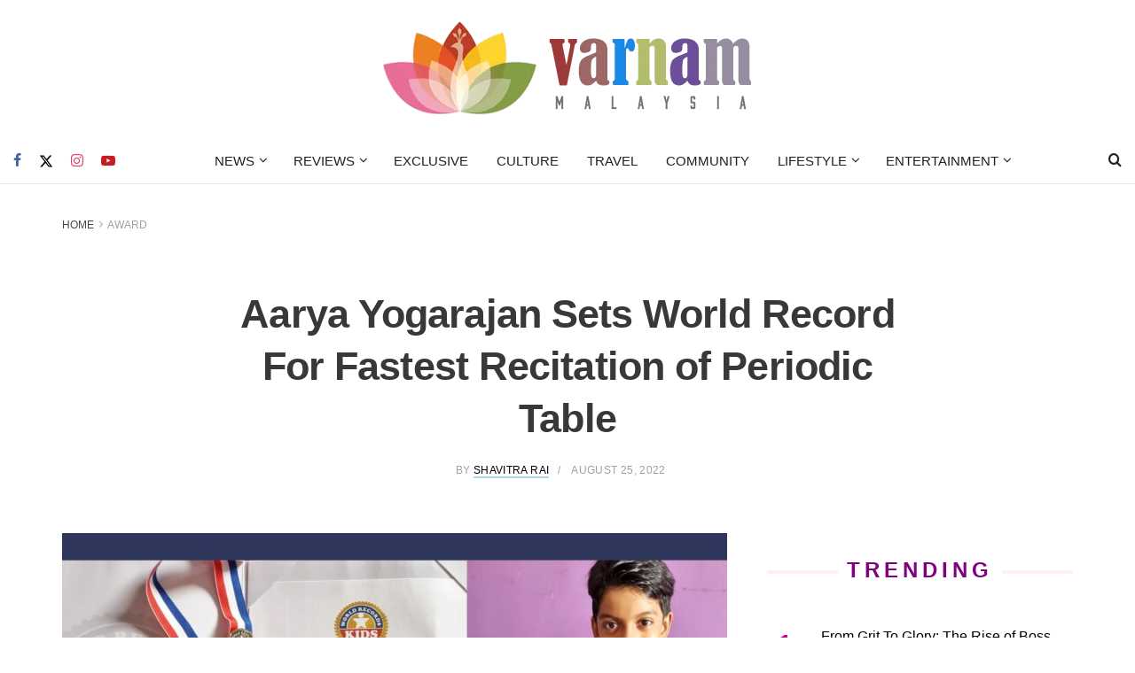

--- FILE ---
content_type: text/html; charset=UTF-8
request_url: https://varnam.my/65566/aarya-yogarajan-sets-world-record-for-fastest-recitation-of-periodic-table/
body_size: 47778
content:
<!doctype html><!--[if lt IE 7]> <html class="no-js lt-ie9 lt-ie8 lt-ie7" lang="en-US"> <![endif]--><!--[if IE 7]> <html class="no-js lt-ie9 lt-ie8" lang="en-US"> <![endif]--><!--[if IE 8]> <html class="no-js lt-ie9" lang="en-US"> <![endif]--><!--[if IE 9]> <html class="no-js lt-ie10" lang="en-US"> <![endif]--><!--[if gt IE 8]><!--> <html class="no-js" lang="en-US"> <!--<![endif]--><head> <meta http-equiv="Content-Type" content="text/html; charset=UTF-8"/> <meta name='viewport' content='width=device-width, initial-scale=1, user-scalable=yes'/> <link rel="profile" href="https://gmpg.org/xfn/11" /> <link rel="pingback" href="https://varnam.my/xmlrpc.php"/> <meta name='robots' content='index, follow, max-image-preview:large, max-snippet:-1, max-video-preview:-1'/> <style>img:is([sizes="auto" i], [sizes^="auto," i]) { contain-intrinsic-size: 3000px 1500px }</style> <link rel="preconnect" href="https://a.kini.net" crossorigin><link rel="preconnect" href="https://stats.wp.com" crossorigin><meta property="fb:pages" content="973127836086801"/><meta property="fb:app_id" content="2032689927006970"><script defer data-domain="varnam.my" src="https://a.kini.net/js/script.js" type="980260b3f77dae4aa2bb34ad-text/javascript"></script><script async src="https://pagead2.googlesyndication.com/pagead/js/adsbygoogle.js?client=ca-pub-8251998582411272" crossorigin="anonymous" type="980260b3f77dae4aa2bb34ad-text/javascript"></script> <script type="980260b3f77dae4aa2bb34ad-text/javascript">
			  var jnews_ajax_url = '/?ajax-request=jnews'
			</script> <script type="980260b3f77dae4aa2bb34ad-text/javascript">;window.jnews=window.jnews||{},window.jnews.library=window.jnews.library||{},window.jnews.library=function(){"use strict";var e=this;e.win=window,e.doc=document,e.noop=function(){},e.globalBody=e.doc.getElementsByTagName("body")[0],e.globalBody=e.globalBody?e.globalBody:e.doc,e.win.jnewsDataStorage=e.win.jnewsDataStorage||{_storage:new WeakMap,put:function(e,t,n){this._storage.has(e)||this._storage.set(e,new Map),this._storage.get(e).set(t,n)},get:function(e,t){return this._storage.get(e).get(t)},has:function(e,t){return this._storage.has(e)&&this._storage.get(e).has(t)},remove:function(e,t){var n=this._storage.get(e).delete(t);return 0===!this._storage.get(e).size&&this._storage.delete(e),n}},e.windowWidth=function(){return e.win.innerWidth||e.docEl.clientWidth||e.globalBody.clientWidth},e.windowHeight=function(){return e.win.innerHeight||e.docEl.clientHeight||e.globalBody.clientHeight},e.requestAnimationFrame=e.win.requestAnimationFrame||e.win.webkitRequestAnimationFrame||e.win.mozRequestAnimationFrame||e.win.msRequestAnimationFrame||window.oRequestAnimationFrame||function(e){return setTimeout(e,1e3/60)},e.cancelAnimationFrame=e.win.cancelAnimationFrame||e.win.webkitCancelAnimationFrame||e.win.webkitCancelRequestAnimationFrame||e.win.mozCancelAnimationFrame||e.win.msCancelRequestAnimationFrame||e.win.oCancelRequestAnimationFrame||function(e){clearTimeout(e)},e.classListSupport="classList"in document.createElement("_"),e.hasClass=e.classListSupport?function(e,t){return e.classList.contains(t)}:function(e,t){return e.className.indexOf(t)>=0},e.addClass=e.classListSupport?function(t,n){e.hasClass(t,n)||t.classList.add(n)}:function(t,n){e.hasClass(t,n)||(t.className+=" "+n)},e.removeClass=e.classListSupport?function(t,n){e.hasClass(t,n)&&t.classList.remove(n)}:function(t,n){e.hasClass(t,n)&&(t.className=t.className.replace(n,""))},e.objKeys=function(e){var t=[];for(var n in e)Object.prototype.hasOwnProperty.call(e,n)&&t.push(n);return t},e.isObjectSame=function(e,t){var n=!0;return JSON.stringify(e)!==JSON.stringify(t)&&(n=!1),n},e.extend=function(){for(var e,t,n,o=arguments[0]||{},i=1,a=arguments.length;i<a;i++)if(null!==(e=arguments[i]))for(t in e)o!==(n=e[t])&&void 0!==n&&(o[t]=n);return o},e.dataStorage=e.win.jnewsDataStorage,e.isVisible=function(e){return 0!==e.offsetWidth&&0!==e.offsetHeight||e.getBoundingClientRect().length},e.getHeight=function(e){return e.offsetHeight||e.clientHeight||e.getBoundingClientRect().height},e.getWidth=function(e){return e.offsetWidth||e.clientWidth||e.getBoundingClientRect().width},e.supportsPassive=!1;try{var t=Object.defineProperty({},"passive",{get:function(){e.supportsPassive=!0}});"createEvent"in e.doc?e.win.addEventListener("test",null,t):"fireEvent"in e.doc&&e.win.attachEvent("test",null)}catch(e){}e.passiveOption=!!e.supportsPassive&&{passive:!0},e.setStorage=function(e,t){e="jnews-"+e;var n={expired:Math.floor(((new Date).getTime()+432e5)/1e3)};t=Object.assign(n,t);localStorage.setItem(e,JSON.stringify(t))},e.getStorage=function(e){e="jnews-"+e;var t=localStorage.getItem(e);return null!==t&&0<t.length?JSON.parse(localStorage.getItem(e)):{}},e.expiredStorage=function(){var t,n="jnews-";for(var o in localStorage)o.indexOf(n)>-1&&"undefined"!==(t=e.getStorage(o.replace(n,""))).expired&&t.expired<Math.floor((new Date).getTime()/1e3)&&localStorage.removeItem(o)},e.addEvents=function(t,n,o){for(var i in n){var a=["touchstart","touchmove"].indexOf(i)>=0&&!o&&e.passiveOption;"createEvent"in e.doc?t.addEventListener(i,n[i],a):"fireEvent"in e.doc&&t.attachEvent("on"+i,n[i])}},e.removeEvents=function(t,n){for(var o in n)"createEvent"in e.doc?t.removeEventListener(o,n[o]):"fireEvent"in e.doc&&t.detachEvent("on"+o,n[o])},e.triggerEvents=function(t,n,o){var i;o=o||{detail:null};return"createEvent"in e.doc?(!(i=e.doc.createEvent("CustomEvent")||new CustomEvent(n)).initCustomEvent||i.initCustomEvent(n,!0,!1,o),void t.dispatchEvent(i)):"fireEvent"in e.doc?((i=e.doc.createEventObject()).eventType=n,void t.fireEvent("on"+i.eventType,i)):void 0},e.getParents=function(t,n){void 0===n&&(n=e.doc);for(var o=[],i=t.parentNode,a=!1;!a;)if(i){var r=i;r.querySelectorAll(n).length?a=!0:(o.push(r),i=r.parentNode)}else o=[],a=!0;return o},e.forEach=function(e,t,n){for(var o=0,i=e.length;o<i;o++)t.call(n,e[o],o)},e.getText=function(e){return e.innerText||e.textContent},e.setText=function(e,t){var n="object"==typeof t?t.innerText||t.textContent:t;e.innerText&&(e.innerText=n),e.textContent&&(e.textContent=n)},e.httpBuildQuery=function(t){return e.objKeys(t).reduce(function t(n){var o=arguments.length>1&&void 0!==arguments[1]?arguments[1]:null;return function(i,a){var r=n[a];a=encodeURIComponent(a);var s=o?"".concat(o,"[").concat(a,"]"):a;return null==r||"function"==typeof r?(i.push("".concat(s,"=")),i):["number","boolean","string"].includes(typeof r)?(i.push("".concat(s,"=").concat(encodeURIComponent(r))),i):(i.push(e.objKeys(r).reduce(t(r,s),[]).join("&")),i)}}(t),[]).join("&")},e.get=function(t,n,o,i){return o="function"==typeof o?o:e.noop,e.ajax("GET",t,n,o,i)},e.post=function(t,n,o,i){return o="function"==typeof o?o:e.noop,e.ajax("POST",t,n,o,i)},e.ajax=function(t,n,o,i,a){var r=new XMLHttpRequest,s=n,c=e.httpBuildQuery(o);if(t=-1!=["GET","POST"].indexOf(t)?t:"GET",r.open(t,s+("GET"==t?"?"+c:""),!0),"POST"==t&&r.setRequestHeader("Content-type","application/x-www-form-urlencoded"),r.setRequestHeader("X-Requested-With","XMLHttpRequest"),r.onreadystatechange=function(){4===r.readyState&&200<=r.status&&300>r.status&&"function"==typeof i&&i.call(void 0,r.response)},void 0!==a&&!a){return{xhr:r,send:function(){r.send("POST"==t?c:null)}}}return r.send("POST"==t?c:null),{xhr:r}},e.scrollTo=function(t,n,o){function i(e,t,n){this.start=this.position(),this.change=e-this.start,this.currentTime=0,this.increment=20,this.duration=void 0===n?500:n,this.callback=t,this.finish=!1,this.animateScroll()}return Math.easeInOutQuad=function(e,t,n,o){return(e/=o/2)<1?n/2*e*e+t:-n/2*(--e*(e-2)-1)+t},i.prototype.stop=function(){this.finish=!0},i.prototype.move=function(t){e.doc.documentElement.scrollTop=t,e.globalBody.parentNode.scrollTop=t,e.globalBody.scrollTop=t},i.prototype.position=function(){return e.doc.documentElement.scrollTop||e.globalBody.parentNode.scrollTop||e.globalBody.scrollTop},i.prototype.animateScroll=function(){this.currentTime+=this.increment;var t=Math.easeInOutQuad(this.currentTime,this.start,this.change,this.duration);this.move(t),this.currentTime<this.duration&&!this.finish?e.requestAnimationFrame.call(e.win,this.animateScroll.bind(this)):this.callback&&"function"==typeof this.callback&&this.callback()},new i(t,n,o)},e.unwrap=function(t){var n,o=t;e.forEach(t,(function(e,t){n?n+=e:n=e})),o.replaceWith(n)},e.performance={start:function(e){performance.mark(e+"Start")},stop:function(e){performance.mark(e+"End"),performance.measure(e,e+"Start",e+"End")}},e.fps=function(){var t=0,n=0,o=0;!function(){var i=t=0,a=0,r=0,s=document.getElementById("fpsTable"),c=function(t){void 0===document.getElementsByTagName("body")[0]?e.requestAnimationFrame.call(e.win,(function(){c(t)})):document.getElementsByTagName("body")[0].appendChild(t)};null===s&&((s=document.createElement("div")).style.position="fixed",s.style.top="120px",s.style.left="10px",s.style.width="100px",s.style.height="20px",s.style.border="1px solid black",s.style.fontSize="11px",s.style.zIndex="100000",s.style.backgroundColor="white",s.id="fpsTable",c(s));var l=function(){o++,n=Date.now(),(a=(o/(r=(n-t)/1e3)).toPrecision(2))!=i&&(i=a,s.innerHTML=i+"fps"),1<r&&(t=n,o=0),e.requestAnimationFrame.call(e.win,l)};l()}()},e.instr=function(e,t){for(var n=0;n<t.length;n++)if(-1!==e.toLowerCase().indexOf(t[n].toLowerCase()))return!0},e.winLoad=function(t,n){function o(o){if("complete"===e.doc.readyState||"interactive"===e.doc.readyState)return!o||n?setTimeout(t,n||1):t(o),1}o()||e.addEvents(e.win,{load:o})},e.docReady=function(t,n){function o(o){if("complete"===e.doc.readyState||"interactive"===e.doc.readyState)return!o||n?setTimeout(t,n||1):t(o),1}o()||e.addEvents(e.doc,{DOMContentLoaded:o})},e.fireOnce=function(){e.docReady((function(){e.assets=e.assets||[],e.assets.length&&(e.boot(),e.load_assets())}),50)},e.boot=function(){e.length&&e.doc.querySelectorAll("style[media]").forEach((function(e){"not all"==e.getAttribute("media")&&e.removeAttribute("media")}))},e.create_js=function(t,n){var o=e.doc.createElement("script");switch(o.setAttribute("src",t),n){case"defer":o.setAttribute("defer",!0);break;case"async":o.setAttribute("async",!0);break;case"deferasync":o.setAttribute("defer",!0),o.setAttribute("async",!0)}e.globalBody.appendChild(o)},e.load_assets=function(){"object"==typeof e.assets&&e.forEach(e.assets.slice(0),(function(t,n){var o="";t.defer&&(o+="defer"),t.async&&(o+="async"),e.create_js(t.url,o);var i=e.assets.indexOf(t);i>-1&&e.assets.splice(i,1)})),e.assets=jnewsoption.au_scripts=window.jnewsads=[]},e.setCookie=function(e,t,n){var o="";if(n){var i=new Date;i.setTime(i.getTime()+24*n*60*60*1e3),o="; expires="+i.toUTCString()}document.cookie=e+"="+(t||"")+o+"; path=/"},e.getCookie=function(e){for(var t=e+"=",n=document.cookie.split(";"),o=0;o<n.length;o++){for(var i=n[o];" "==i.charAt(0);)i=i.substring(1,i.length);if(0==i.indexOf(t))return i.substring(t.length,i.length)}return null},e.eraseCookie=function(e){document.cookie=e+"=; Path=/; Expires=Thu, 01 Jan 1970 00:00:01 GMT;"},e.docReady((function(){e.globalBody=e.globalBody==e.doc?e.doc.getElementsByTagName("body")[0]:e.globalBody,e.globalBody=e.globalBody?e.globalBody:e.doc})),e.winLoad((function(){e.winLoad((function(){var t=!1;if(void 0!==window.jnewsadmin)if(void 0!==window.file_version_checker){var n=e.objKeys(window.file_version_checker);n.length?n.forEach((function(e){t||"10.0.4"===window.file_version_checker[e]||(t=!0)})):t=!0}else t=!0;t&&(window.jnewsHelper.getMessage(),window.jnewsHelper.getNotice())}),2500)}))},window.jnews.library=new window.jnews.library;</script><meta name="google-site-verification" content="njMD72Je88MXzOyYyObrzRTA96ZCer_-RINophjmZLs"/>  <title>Aarya Yogarajan Sets World Record For Fastest Recitation of Periodic Table - Varnam Malaysia</title><style id="perfmatters-used-css">@font-face{font-family:"FontAwesome";font-display:swap;src:url("https://varnam.my/wp-content/themes/varnam-v2/assets/fonts/font-awesome/fonts/fontawesome-webfont.eot?v=4.7.0");src:url("https://varnam.my/wp-content/themes/varnam-v2/assets/fonts/font-awesome/fonts/fontawesome-webfont.eot?#iefix&v=4.7.0") format("embedded-opentype"),url("https://varnam.my/wp-content/themes/varnam-v2/assets/fonts/font-awesome/fonts/fontawesome-webfont.woff2?v=4.7.0") format("woff2"),url("https://varnam.my/wp-content/themes/varnam-v2/assets/fonts/font-awesome/fonts/fontawesome-webfont.woff?v=4.7.0") format("woff"),url("https://varnam.my/wp-content/themes/varnam-v2/assets/fonts/font-awesome/fonts/fontawesome-webfont.ttf?v=4.7.0") format("truetype"),url("https://varnam.my/wp-content/themes/varnam-v2/assets/fonts/font-awesome/fonts/fontawesome-webfont.svg?v=4.7.0#fontawesomeregular") format("svg");font-weight:normal;font-style:normal;}.fa{display:inline-block;font:normal normal normal 14px/1 FontAwesome;font-size:inherit;text-rendering:auto;-webkit-font-smoothing:antialiased;-moz-osx-font-smoothing:grayscale;}@-webkit-keyframes fa-spin{0%{-webkit-transform:rotate(0deg);transform:rotate(0deg);}100%{-webkit-transform:rotate(359deg);transform:rotate(359deg);}}@keyframes fa-spin{0%{-webkit-transform:rotate(0deg);transform:rotate(0deg);}100%{-webkit-transform:rotate(359deg);transform:rotate(359deg);}}.fa-search:before{content:"";}.fa-clock-o:before{content:"";}.fa-mail-forward:before,.fa-share:before{content:"";}.fa-twitter:before{content:"";}.fa-facebook-f:before,.fa-facebook:before{content:"";}.fa-navicon:before,.fa-reorder:before,.fa-bars:before{content:"";}.fa-pinterest:before{content:"";}.fa-linkedin:before{content:"";}.fa-angle-left:before{content:"";}.fa-angle-right:before{content:"";}.fa-angle-up:before{content:"";}.fa-youtube-play:before{content:"";}.fa-instagram:before{content:"";}.fa-facebook-official:before{content:"";}.fa-whatsapp:before{content:"";}@font-face{font-display:swap;font-family:jegicon;font-style:normal;font-weight:400;src:url("https://varnam.my/wp-content/themes/varnam-v2/assets/dist/font/jegicon.eot");src:url("https://varnam.my/wp-content/themes/varnam-v2/assets/dist/font/jegicon.eot?#iefix") format("embedded-opentype"),url("https://varnam.my/wp-content/themes/varnam-v2/assets/dist/font/jegicon.woff") format("woff"),url("https://varnam.my/wp-content/themes/varnam-v2/assets/dist/font/jegicon.ttf") format("truetype"),url("https://varnam.my/wp-content/themes/varnam-v2/assets/dist/image/jegicon.svg#jegicon") format("svg");}[data-icon]:before{content:attr(data-icon);}[class*=" jegicon-"]:before,[class^=jegicon-]:before,[data-icon]:before{font-family:jegicon !important;font-style:normal !important;font-variant:normal !important;font-weight:400 !important;text-transform:none !important;speak:none;line-height:1;-webkit-font-smoothing:antialiased;-moz-osx-font-smoothing:grayscale;}.jegicon-cross:before{content:"d";}button::-moz-focus-inner{border:0;padding:0;}@-webkit-keyframes clockwise{0%{-webkit-transform:rotate(0deg);transform:rotate(0deg);}to{-webkit-transform:rotate(1turn);transform:rotate(1turn);}}@keyframes clockwise{0%{-webkit-transform:rotate(0deg);transform:rotate(0deg);}to{-webkit-transform:rotate(1turn);transform:rotate(1turn);}}@-webkit-keyframes donut-rotate{0%{-webkit-transform:rotate(0);transform:rotate(0);}50%{-webkit-transform:rotate(-140deg);transform:rotate(-140deg);}to{-webkit-transform:rotate(0);transform:rotate(0);}}@keyframes donut-rotate{0%{-webkit-transform:rotate(0);transform:rotate(0);}50%{-webkit-transform:rotate(-140deg);transform:rotate(-140deg);}to{-webkit-transform:rotate(0);transform:rotate(0);}}a,abbr,acronym,address,applet,article,aside,audio,b,big,blockquote,body,canvas,caption,center,cite,code,dd,del,details,dfn,div,dl,dt,em,embed,fieldset,figcaption,figure,footer,form,h1,h2,h3,h4,h5,h6,header,hgroup,html,i,iframe,img,ins,kbd,label,legend,li,mark,menu,nav,object,ol,output,p,pre,q,ruby,s,samp,section,small,span,strike,strong,sub,summary,sup,table,tbody,td,tfoot,th,thead,time,tr,tt,u,ul,var,video{border:0;font-size:100%;font:inherit;margin:0;padding:0;vertical-align:baseline;}article,aside,details,figcaption,figure,footer,header,hgroup,menu,nav,section{display:block;}body{line-height:1;}ol,ul{list-style:none;}blockquote,q{quotes:none;}blockquote:after,blockquote:before,q:after,q:before{content:"";content:none;}body{background:#fff;color:#53585c;font-family:Helvetica Neue,Helvetica,Roboto,Arial,sans-serif;font-size:14px;line-height:1.6em;-webkit-font-smoothing:antialiased;-moz-osx-font-smoothing:grayscale;overflow-anchor:none;}body,html{height:100%;margin:0;}::-moz-selection{background:#fde69a;color:#212121;text-shadow:none;}::-webkit-selection{background:#fde69a;color:#212121;text-shadow:none;}::selection{background:#fde69a;color:#212121;text-shadow:none;}a{color:#f70d28;text-decoration:none;}a:focus,a:hover{color:#212121;outline:0;}audio,canvas,img,video{vertical-align:middle;}img{max-width:100%;-ms-interpolation-mode:bicubic;height:auto;}figcaption{color:#a0a0a0;font-size:11px;margin:3px 0 1em;}button,input,label,optgroup,select,textarea{font:inherit;}.clearfix:after,.comment-navigation:after,.container:after,.jeg_authorbox:after,.jeg_block_heading:after,.jeg_popup_content:after,.jeg_postblock:after,.row:after{clear:both;content:"";display:table;}h1,h2,h3,h4,h5,h6{color:#212121;text-rendering:optimizeLegibility;}h1{font-size:2.25em;letter-spacing:-.02em;line-height:1.25;margin:.67em 0 .5em;}h2{font-size:1.953em;line-height:1.35;margin:.83em 0 .5em;}h3{font-size:1.563em;line-height:1.4;margin:1em 0 .5em;}h4{font-size:1.25em;line-height:1.5;margin:1.33em 0 .5em;}h5{font-size:1.1em;line-height:1.6;margin:1.25em 0 .5em;}b,strong{font-weight:700;}em,i{font-style:italic;}blockquote{margin:1em 40px;}p,pre{margin:0 0 1.75em;text-rendering:optimizeLegibility;}@media (max-width:767px){.container{width:98%;width:calc(100% - 10px);}}@media (max-width:479px){.container{width:100%;}}@media (min-width:768px){.container,.jeg_vc_content>.vc_element>.vc_row,.jeg_vc_content>.vc_element>.vc_row[data-vc-full-width=true]:not([data-vc-stretch-content=true])>.jeg-vc-wrapper,.jeg_vc_content>.vc_row,.jeg_vc_content>.vc_row[data-vc-full-width=true]:not([data-vc-stretch-content=true])>.jeg-vc-wrapper,.jeg_vc_content>.wpb-content-wrapper>.vc_element>.vc_row,.jeg_vc_content>.wpb-content-wrapper>.vc_element>.vc_row[data-vc-full-width=true]:not([data-vc-stretch-content=true])>.jeg-vc-wrapper,.jeg_vc_content>.wpb-content-wrapper>.vc_row,.jeg_vc_content>.wpb-content-wrapper>.vc_row[data-vc-full-width=true]:not([data-vc-stretch-content=true])>.jeg-vc-wrapper{max-width:750px;}}@media (min-width:992px){.container,.jeg_vc_content>.vc_element>.vc_row,.jeg_vc_content>.vc_element>.vc_row[data-vc-full-width=true]:not([data-vc-stretch-content=true])>.jeg-vc-wrapper,.jeg_vc_content>.vc_row,.jeg_vc_content>.vc_row[data-vc-full-width=true]:not([data-vc-stretch-content=true])>.jeg-vc-wrapper,.jeg_vc_content>.wpb-content-wrapper>.vc_element>.vc_row,.jeg_vc_content>.wpb-content-wrapper>.vc_element>.vc_row[data-vc-full-width=true]:not([data-vc-stretch-content=true])>.jeg-vc-wrapper,.jeg_vc_content>.wpb-content-wrapper>.vc_row,.jeg_vc_content>.wpb-content-wrapper>.vc_row[data-vc-full-width=true]:not([data-vc-stretch-content=true])>.jeg-vc-wrapper{max-width:970px;}}@media (min-width:1200px){.container,.jeg_vc_content>.vc_element>.vc_row,.jeg_vc_content>.vc_element>.vc_row[data-vc-full-width=true]:not([data-vc-stretch-content=true])>.jeg-vc-wrapper,.jeg_vc_content>.vc_row,.jeg_vc_content>.vc_row[data-vc-full-width=true]:not([data-vc-stretch-content=true])>.jeg-vc-wrapper,.jeg_vc_content>.wpb-content-wrapper>.vc_element>.vc_row,.jeg_vc_content>.wpb-content-wrapper>.vc_element>.vc_row[data-vc-full-width=true]:not([data-vc-stretch-content=true])>.jeg-vc-wrapper,.jeg_vc_content>.wpb-content-wrapper>.vc_row,.jeg_vc_content>.wpb-content-wrapper>.vc_row[data-vc-full-width=true]:not([data-vc-stretch-content=true])>.jeg-vc-wrapper{max-width:1170px;}}.container,.vc_column_container{margin-left:auto;margin-right:auto;padding-left:15px;padding-right:15px;}.row{margin-left:-15px;margin-right:-15px;}.col-lg-1,.col-lg-10,.col-lg-11,.col-lg-12,.col-lg-2,.col-lg-3,.col-lg-4,.col-lg-5,.col-lg-6,.col-lg-7,.col-lg-8,.col-lg-9,.col-md-1,.col-md-10,.col-md-11,.col-md-12,.col-md-2,.col-md-3,.col-md-4,.col-md-5,.col-md-6,.col-md-7,.col-md-8,.col-md-9,.col-sm-1,.col-sm-10,.col-sm-11,.col-sm-12,.col-sm-2,.col-sm-3,.col-sm-4,.col-sm-5,.col-sm-6,.col-sm-7,.col-sm-8,.col-sm-9,.col-xs-1,.col-xs-10,.col-xs-11,.col-xs-12,.col-xs-2,.col-xs-3,.col-xs-4,.col-xs-5,.col-xs-6,.col-xs-7,.col-xs-8,.col-xs-9{min-height:1px;padding-left:15px;padding-right:15px;position:relative;}@media (min-width:992px){.col-md-1,.col-md-10,.col-md-11,.col-md-12,.col-md-2,.col-md-3,.col-md-4,.col-md-5,.col-md-6,.col-md-7,.col-md-8,.col-md-9{float:left;}.col-md-8{width:66.66666667%;}.col-md-4{width:33.33333333%;}}*,:after,:before{-webkit-box-sizing:border-box;-moz-box-sizing:border-box;box-sizing:border-box;}.jeg_viewport{position:relative;}.jeg_container,.jeg_container_full{margin:0 auto;padding:0;width:auto;}.jeg_boxed .jeg_main .jeg_container,.jeg_content{background:#fff;}.jeg_content{padding:30px 0 40px;}.jeg_sidebar{padding-left:30px;}.jeg_double_sidebar .row>.jeg_sidebar:first-of-type,.jeg_sidebar_left .jeg_sidebar{padding-left:15px;padding-right:30px;}@media (min-width:767px){.jeg_sidebar_left .jeg_main_content.col-sm-8,.jeg_sidebar_left .jeg_main_content.vc_col-sm-8{float:right;}.jeg_double_right_sidebar .jeg_main_content,.jeg_double_sidebar .jeg_main_content{width:100%;}.jeg_double_right_sidebar .jeg_sidebar,.jeg_double_sidebar .jeg_sidebar.left,.jeg_double_sidebar .jeg_sidebar.right{float:left;width:50%;}.jeg_wide_content .jeg_main_content{float:left;width:66.66666667%;}.jeg_wide_content .jeg_sidebar{float:left;width:33.33333333%;}}@media (min-width:992px){.jeg_sidebar_left .jeg_main_content,.jeg_sidebar_left .jeg_main_content.col-md-8,.jeg_sidebar_left .jeg_main_content.vc_col-md-8{float:right;}.jeg_double_right_sidebar .jeg_main_content,.jeg_double_sidebar .jeg_main_content{width:50%;}.jeg_double_sidebar .jeg_main_content{left:25%;}.jeg_double_sidebar .jeg_sidebar.left{padding-left:15px;padding-right:30px;right:50%;width:25%;}.jeg_double_right_sidebar .jeg_sidebar,.jeg_double_sidebar .jeg_sidebar.right{width:25%;}.jeg_wide_content .jeg_main_content{width:75%;}.jeg_wide_content .jeg_sidebar{width:25%;}}.theiaStickySidebar{-webkit-backface-visibility:hidden;}.jeg_normalise_top .theiaStickySidebar{-webkit-transform:translate3d(0,50px,0);-ms-transform:translate3d(0,50px,0);-o-transform:translate3d(0,50px,0);transform:translate3d(0,50px,0);-webkit-transition:transform .3s;-o-transition:transform .3s;transition:transform .3s;}.post-ajax-overlay{background:#f5f5f5;bottom:0;display:none;left:0;position:absolute;right:0;top:0;z-index:5;}.post-ajax-overlay .jnews_preloader_circle_outer{left:0;margin-left:170px;position:fixed;top:50%;width:100%;}.post-ajax-overlay .jeg_preloader.dot{left:50%;margin-left:170px;margin-top:40px;position:fixed;top:50%;}.post-ajax-overlay .jeg_preloader.square{left:50%;margin-left:170px;margin-top:0;position:fixed;top:50%;}.chosen-container-single .chosen-single,input:not([type=submit]),select,textarea{background:#fff;border:1px solid #e0e0e0;border-radius:0;box-shadow:none;display:inline-block;font-size:14px;font-weight:300;height:40px;margin:0;max-width:100%;outline:none;padding:7px 14px;-webkit-transition:all .2s ease;transition:.25s ease;width:100%;}input[type=checkbox],input[type=radio]{display:inline;height:auto;line-height:inherit;width:auto;}input:not([type=submit]):focus,select:focus,textarea:focus{border-color:#ccc;box-shadow:inset 0 2px 2px rgba(0,0,0,.05);}.btn,.button,input[type=submit]{-webkit-appearance:none;background:#f70d28;border:none;border-radius:0;color:#fff;cursor:pointer;display:inline-block;font-size:13px;font-weight:700;height:40px;letter-spacing:1px;line-height:40px;outline:0;padding:0 20px;text-transform:uppercase;-webkit-transition:.3s ease;transition:.3s ease;}.btn:focus,.button:focus,input[type=submit]:focus{color:#fff;outline:thin dotted #666;}.btn:hover,.button:hover,input[type=submit]:hover{box-shadow:inset 0 0 0 100px rgba(0,0,0,.15);color:#fff;}.jeg_header{position:relative;}.jeg_header .container{height:100%;}.jeg_header.full .container{max-width:100%;}.jeg_nav_row{-webkit-align-items:center;-js-display:flex;display:-webkit-flex;display:-ms-flexbox;display:flex;-webkit-flex-flow:row nowrap;-ms-flex-flow:row nowrap;flex-flow:row nowrap;position:relative;-ms-flex-align:center;align-items:center;-webkit-justify-content:space-between;-ms-flex-pack:justify;height:100%;justify-content:space-between;}.jeg_nav_grow{-webkit-box-flex:1;-ms-flex:1;flex:1;}.jeg_nav_normal{-webkit-box-flex:0 0 auto;-ms-flex:0 0 auto;flex:0 0 auto;}.item_wrap{-webkit-align-items:center;display:inline-block;display:-webkit-flex;display:-ms-flexbox;display:flex;-webkit-flex-flow:row wrap;-ms-flex-flow:row wrap;flex-flow:row wrap;width:100%;-ms-flex-align:center;align-items:center;}.jeg_nav_left{margin-right:auto;}.jeg_nav_right{margin-left:auto;}.jeg_nav_center{margin:0 auto;}.jeg_nav_alignleft{justify-content:flex-start;}.jeg_nav_alignright{justify-content:flex-end;}.jeg_nav_aligncenter{justify-content:center;}.jeg_midbar{background-color:#fff;border-bottom:0 solid #e8e8e8;height:140px;position:relative;z-index:10;}.jeg_navbar+.jeg_midbar{z-index:9;}.jeg_midbar .jeg_nav_item{padding:0 14px;}.jeg_midbar.dark .jeg_carticon,.jeg_midbar.dark .jeg_nav_icon .jeg_mobile_toggle,.jeg_midbar.dark .jeg_search_toggle,.jeg_midbar.dark .jeg_top_weather,.jeg_midbar.dark .jeg_top_weather .jeg_weather_condition .jeg_weather_icon,.jeg_midbar.dark .jeg_top_weather>.jeg_weather_temp>.jeg_weather_unit,.jeg_midbar.dark .jeg_vertical_menu a{color:#f5f5f5;}.jeg_navbar{background:#fff;border-bottom:1px solid #e8e8e8;border-top:0 solid #e8e8e8;-webkit-box-sizing:content-box;box-sizing:content-box;line-height:50px;position:relative;z-index:9;}.jeg_navbar:first-child,.jeg_topbar+.jeg_navbar{z-index:10;}.jeg_navbar .jeg_nav_item{padding:0 14px;}.jeg_navbar .jeg_separator{margin:0 7px;}.jeg_navbar .jeg_separator:first-child{margin-left:0;}.jeg_navbar .jeg_separator:last-child{margin-right:0;}.jeg_nav_item:first-child{padding-left:0;}.jeg_nav_item:last-child{padding-right:0;}.jeg_featured{margin-bottom:30px;}.jeg_logo{position:relative;}.site-title{font-size:60px;letter-spacing:-.02em;line-height:1;margin:0;padding:0;}.jeg_mobile_logo .site-title{font-size:34px;}.site-title a{color:#212121;display:block;}.jeg_logo img{display:block;height:auto;image-rendering:optimizeQuality;width:auto;}.jeg_midbar img{max-height:130px;}.jeg_bottombar img{max-height:50px;}.jeg_nav_left .jeg_logo{margin-right:7px;}.jeg_nav_left .jeg_logo:last-child{margin-right:28px;}.jeg_midbar .jeg_social_icon_block.nobg a .fa{font-size:18px;}.jeg_midbar .jeg_social_icon_block.nobg a .jeg-icon svg{height:18px;}.btn.rounded{border-radius:4px;}.btn .fa{font-size:14px;margin-right:2px;}.jeg_navbar .btn{font-size:12px;font-weight:500;height:36px;line-height:36px;padding:0 16px;}.jeg_nav_icon .jeg_mobile_toggle{color:#212121;display:block;height:14px;position:relative;width:18px;}.jeg_topbar .jeg_mobile_toggle{color:inherit;}.jeg_navbar_dark .jeg_mobile_toggle{color:#fafafa;}.jeg_nav_icon .jeg_mobile_toggle span{border-top:2px solid;height:2px;left:0;position:absolute;transition:.15s ease;width:100%;}.jeg_nav_icon .jeg_mobile_toggle span:first-child{top:0;}.jeg_nav_icon .jeg_mobile_toggle:hover span:first-child{-webkit-transform:translateY(2px);transform:translateY(2px);}.jeg_nav_icon .jeg_mobile_toggle span:nth-child(2){margin-top:-1px;top:50%;}.jeg_nav_icon .jeg_mobile_toggle span:nth-child(3){bottom:0;}.jeg_nav_icon .jeg_mobile_toggle:hover span:nth-child(3){-webkit-transform:translateY(-2px);transform:translateY(-2px);}.jeg_topbar .jeg_nav_icon .jeg_mobile_toggle{height:12px;width:15px;}.jeg_separator{border-left:1px solid #e0e0e0;height:30px;}.jeg_search_wrapper{position:relative;}.jeg_search_wrapper .jeg_search_form{display:block;line-height:normal;min-width:60%;position:relative;}.jeg_search_toggle{color:#212121;display:block;text-align:center;}.jeg_midbar .jeg_search_toggle{font-size:18px;line-height:50px;min-width:16px;}.jeg_navbar .jeg_search_toggle{font-size:16px;min-width:15px;}.jeg_search_wrapper .jeg_search_input{height:40px;padding:.5em 30px .5em 14px;vertical-align:middle;width:100%;}.jeg_search_wrapper .jeg_search_button{background:transparent;border:0;bottom:0;color:#212121;cursor:pointer;font-size:14px;height:auto;line-height:normal;min-height:unset;outline:none;padding:0 10px;position:absolute;right:0;top:0;transition:none;}.jeg_search_wrapper .jeg_search_button:hover{background:transparent;box-shadow:none;color:inherit;}.jeg_navbar .jeg_search_wrapper .jeg_search_input{height:36px;}.jeg_search_no_expand .jeg_search_toggle{display:none;}.jeg_search_no_expand.rounded .jeg_search_input{border-radius:4px;}.jeg_search_no_expand.square .jeg_search_input{border-radius:0;}.jeg_midbar .jeg_search_no_expand .jeg_search_input{font-size:15px;padding:.5em 35px .5em 15px;}.jeg_midbar .jeg_search_wrapper .jeg_search_button{padding-right:15px;}.jeg_search_popup_expand .jeg_search_form{background:#fff;border:1px solid #eee;-webkit-box-shadow:0 1px 4px rgba(0,0,0,.09);box-shadow:0 1px 4px rgba(0,0,0,.09);display:block;height:0;opacity:0;padding:0;position:absolute;right:-4px;text-align:center;top:100%;-webkit-transition:height .1s;-o-transition:height .1s;transition:height .1s;visibility:hidden;width:325px;z-index:12;}.jeg_lang_dropdown:before,.jeg_search_popup_expand .jeg_search_form:before{border-color:transparent transparent #fff;border-style:solid;border-width:0 8px 8px;color:#fff;content:"";position:absolute;right:16px;top:-8px;z-index:98;}.jeg_search_popup_expand .jeg_search_form:after{border-color:transparent transparent #eaeaea;border-style:solid;border-width:0 9px 9px;color:#fff;content:"";position:absolute;right:15px;top:-9px;z-index:97;}.jeg_search_popup_expand .jeg_search_input{-webkit-box-shadow:inset 0 0 15px 0 rgba(0,0,0,.08);box-shadow:inset 0 0 15px 0 rgba(0,0,0,.08);width:100%;}.jeg_search_popup_expand .jeg_search_button{bottom:0;color:#888;position:absolute;right:20px;top:0;}.jeg_midbar .jeg_search_popup_expand:last-child .jeg_search_form,.jeg_midbar .jeg_search_popup_expand:last-child .jeg_search_result{right:-18px;}.jeg_midbar .jeg_search_popup_expand .jeg_search_form:before{right:17px;}.jeg_midbar .jeg_search_popup_expand .jeg_search_form:after{right:16px;}.jeg_header.full .jeg_midbar .jeg_nav_right .jeg_search_popup_expand:last-child .jeg_search_form,.jeg_header.full .jeg_midbar .jeg_nav_right .jeg_search_popup_expand:last-child .jeg_search_result{right:-15px;}.jeg_header.full .jeg_midbar .jeg_nav_right .jeg_search_popup_expand:last-child .jeg_search_form:before{right:14px;}.jeg_header.full .jeg_midbar .jeg_nav_right .jeg_search_popup_expand:last-child .jeg_search_form:after{right:13px;}.jeg_midbar .jeg_nav_left .jeg_search_popup_expand .jeg_search_form,.jeg_midbar .jeg_nav_left .jeg_search_popup_expand .jeg_search_result{left:-4px;right:auto;}.jeg_midbar .jeg_nav_left .jeg_search_popup_expand .jeg_search_form:before{left:16px;right:auto;}.jeg_midbar .jeg_nav_left .jeg_search_popup_expand .jeg_search_form:after{left:15px;right:auto;}.jeg_midbar .jeg_nav_left .jeg_search_popup_expand:first-child .jeg_search_form,.jeg_midbar .jeg_nav_left .jeg_search_popup_expand:first-child .jeg_search_result{left:-18px;}.jeg_midbar .jeg_nav_left .jeg_search_popup_expand:first-child .jeg_search_form:before{left:17px;right:auto;}.jeg_midbar .jeg_nav_left .jeg_search_popup_expand:first-child .jeg_search_form:after{left:16px;right:auto;}.jeg_navbar:not(.jeg_navbar_boxed):not(.jeg_navbar_menuborder) .jeg_search_popup_expand:last-child .jeg_search_form,.jeg_navbar:not(.jeg_navbar_boxed):not(.jeg_navbar_menuborder) .jeg_search_popup_expand:last-child .jeg_search_result{right:-17px;}.jeg_navbar:not(.jeg_navbar_boxed):not(.jeg_navbar_menuborder) .jeg_nav_left .jeg_search_popup_expand:first-child .jeg_search_form,.jeg_navbar:not(.jeg_navbar_boxed):not(.jeg_navbar_menuborder) .jeg_nav_left .jeg_search_popup_expand:first-child .jeg_search_result{left:-17px;}.jeg_header.full .jeg_navbar:not(.jeg_navbar_boxed):not(.jeg_navbar_menuborder) .jeg_nav_right .jeg_search_popup_expand:last-child .jeg_search_form,.jeg_header.full .jeg_navbar:not(.jeg_navbar_boxed):not(.jeg_navbar_menuborder) .jeg_nav_right .jeg_search_popup_expand:last-child .jeg_search_result{right:-15px;}.jeg_header.full .jeg_navbar:not(.jeg_navbar_boxed):not(.jeg_navbar_menuborder) .jeg_nav_right .jeg_search_popup_expand:last-child .jeg_search_form:before{right:14px;}.jeg_header.full .jeg_navbar:not(.jeg_navbar_boxed):not(.jeg_navbar_menuborder) .jeg_nav_right .jeg_search_popup_expand:last-child .jeg_search_form:after{right:13px;}.jeg_navbar .jeg_nav_left .jeg_search_popup_expand .jeg_search_form,.jeg_navbar .jeg_nav_left .jeg_search_popup_expand .jeg_search_result{left:-4px;right:auto;}.jeg_header.full .jeg_navbar:not(.jeg_navbar_boxed):not(.jeg_navbar_menuborder) .jeg_nav_left .jeg_search_popup_expand:not(:first-child) .jeg_search_form:before,.jeg_navbar .jeg_nav_left .jeg_search_popup_expand .jeg_search_form:before{left:16px;right:auto;}.jeg_header.full .jeg_navbar:not(.jeg_navbar_boxed):not(.jeg_navbar_menuborder) .jeg_nav_left .jeg_search_popup_expand:not(:first-child) .jeg_search_form:after,.jeg_navbar .jeg_nav_left .jeg_search_popup_expand .jeg_search_form:after{left:15px;right:auto;}.jeg_nav_left .jeg_search_popup_expand .jeg_search_form,.jeg_nav_left .jeg_search_popup_expand .jeg_search_result{left:0;right:auto;}.jeg_nav_center .jeg_search_popup_expand .jeg_search_form,.jeg_nav_center .jeg_search_popup_expand .jeg_search_form:after,.jeg_nav_center .jeg_search_popup_expand .jeg_search_form:before{right:50% !important;-webkit-transform:translateX(50%);transform:translateX(50%);}.jeg_search_modal_expand .jeg_search_form{display:block;margin:0 auto;opacity:0;position:absolute;right:0;visibility:hidden;}.jeg_search_modal_expand .jeg_search_input{opacity:0;-webkit-transition:opacity .5s cubic-bezier(.7,0,.3,1);transition:opacity .5s cubic-bezier(.7,0,.3,1);}.jeg_search_modal_expand .jeg_search_input::-webkit-input-placeholder{color:#a0a0a0;}.jeg_search_modal_expand .jeg_search_input:-moz-placeholder,.jeg_search_modal_expand .jeg_search_input::-moz-placeholder{color:#a0a0a0;}.jeg_search_modal_expand .jeg_search_input:-ms-input-placeholder{color:#a0a0a0;}.jeg_search_modal_expand .jeg_search_button{margin-left:0;opacity:0;-webkit-transform:translate3d(-30px,0,0) scale3d(0,0,1);transform:translate3d(-30px,0,0) scale3d(0,0,1);}.jeg_search_hide{display:none;}.jeg_search_result{background:#fff;border:1px solid #eee;-webkit-box-shadow:0 1px 4px rgba(0,0,0,.09);box-shadow:0 1px 4px rgba(0,0,0,.09);height:0;line-height:1;opacity:0;padding:0;position:absolute;right:-4px;top:100%;-webkit-transition:height .1s;-moz-transition:height .1s;transition:height .1s;visibility:hidden;width:325px;z-index:9;}.jeg_header .jeg_search_result{z-index:10;}.dark .jeg_search_result .jeg_post_meta .fa{color:inherit;}.jeg_nav_left .jeg_search_result{left:0;right:auto;}.jeg_search_no_expand .jeg_search_result{height:auto;margin-top:0;min-width:100%;opacity:1;right:0;visibility:visible;}.jeg_search_result .jeg_post,.jeg_search_result.no_result .search-noresult,.jeg_search_result.with_result .search-all-button{overflow:hidden;}.jeg_search_result .jeg_post{margin:15px;padding:0;}.jeg_search_result .search-link{border-top:1px solid #eee;display:none;font-size:12px;padding:12px 15px;text-align:center;}.jeg_search_result .search-link .fa{margin-right:5px;}.jeg_search_result.with_result .search-all-button{cursor:pointer;display:block;}.jeg_menu>li{float:left;padding-right:1.2em;position:relative;text-align:left;}.jeg_menu>li:last-child{padding-right:0;}.jeg_menu>li>a{-webkit-transition:.2s ease;transition:.2s ease;}.jeg_midbar .jeg_menu:not(.jeg_main_menu)>li>a,.jeg_navbar .jeg_menu:not(.jeg_main_menu)>li>a{color:#212121;font-weight:bolder;line-height:50px;}.jeg_midbar .jeg_menu:not(.jeg_main_menu)>li>a:hover,.jeg_navbar .jeg_menu:not(.jeg_main_menu)>li>a:hover{color:#f70d28;}.jeg_menu li li{line-height:20px;position:relative;}.jeg_menu li>ul{background:#fff;-webkit-box-shadow:0 0 2px rgba(0,0,0,.1),0 20px 40px rgba(0,0,0,.18);box-shadow:0 0 2px rgba(0,0,0,.1),0 20px 40px rgba(0,0,0,.18);display:none;left:0;min-width:15em;position:absolute;text-align:left;top:100%;white-space:nowrap;z-index:11;}.jeg_menu li>ul li a{border-bottom:1px solid #eee;color:#7b7b7b;font-size:13px;padding:8px 16px;-webkit-transition:.1s;transition:.1s;}.jeg_menu li>ul>li:last-child>a{border-bottom:0;}.jeg_menu li>ul li.current-menu-ancestor>a,.jeg_menu li>ul li.current-menu-item>a,.jeg_menu li>ul li.sfHover>a,.jeg_menu li>ul li:hover>a{background:#f5f5f5;color:#212121;}.jeg_menu li>ul li.current-menu-ancestor>.sf-with-ul:after,.jeg_menu li>ul li.current-menu-item>.sf-with-ul:after,.jeg_menu li>ul li.sfHover>.sf-with-ul:after,.jeg_menu li>ul li:hover>.sf-with-ul:after{color:#212121;}.jeg_menu a,.jeg_menu li.sfHover>ul,.jeg_menu li:hover>ul{display:block;}.jeg_menu a{position:relative;}.jeg_menu ul ul{left:100%;top:0;}.jeg_main_menu>li{float:left;list-style:none;margin:0;padding:0;}.jeg_main_menu>li>a{color:#212121;display:block;font-size:1em;font-weight:700;line-height:50px;margin:0;padding:0 16px;position:relative;text-transform:uppercase;-webkit-transition:color .2s ease,background .2s ease;transition:color .2s ease,background .2s ease;white-space:nowrap;}.jeg_menu_style_4>li.current-menu-ancestor>a,.jeg_menu_style_4>li.current-menu-item>a,.jeg_menu_style_4>li.sfHover>a,.jeg_menu_style_4>li>a:hover{background:#f5f5f5;}.jeg_navbar_mobile_wrapper,.jeg_navbar_mobile_wrapper .sticky_blankspace{display:none;}.jeg_header_sticky.sticky_blankspace{height:0;visibility:hidden;}.jeg_stickybar{left:auto;margin:0 auto;opacity:0;position:fixed;top:0;-webkit-transition:opacity .2s ease;transition:opacity .2s ease;visibility:hidden;width:100%;z-index:9997;}.jeg_stickybar[data-mode=fixed]{-webkit-transform:translate3d(0,-130%,0);transform:translate3d(0,-130%,0);-webkit-transition:transform .15s ease-in;transition:transform .15s ease-in;}.jeg_navbar_mobile:not(.notransition)[data-mode=pinned],.jeg_stickybar:not(.notransition)[data-mode=pinned]{transition:transform .3s;}.jeg_stickybar .jeg_logo img{max-height:36px;width:auto;}.jeg_menu .jeg_child_megamenu>ul{-webkit-column-gap:20px;-moz-column-gap:20px;column-gap:20px;-webkit-column-rule:1px solid #eee;-moz-column-rule:1px solid #eee;column-rule:1px solid #eee;padding:10px;white-space:normal;}.jeg_menu .jeg_child_megamenu>ul>li>a{border-bottom:0;padding:7px 10px;}.jeg_menu .jeg_child_megamenu>ul ul{display:none !important;}.jeg_menu .jeg_child_megamenu>ul .sf-with-ul:after{content:"";}.jeg_menu li a.empty-menu{color:inherit;font-weight:400;text-align:left;text-transform:none;}.jeg_menu li .menu-item-has-badge,.widget_nav_menu li .menu-item-has-badge{min-width:200px;}.jeg_menu .menu-item-badge,.widget_nav_menu .menu-item-badge{background:#f70d28;border-radius:2px;color:#fff;font-size:10px;font-weight:600;line-height:1em;padding:2px 6px;}.jeg_menu .jeg-badge-floating,.widget_nav_menu .jeg-badge-floating{position:absolute;top:-10px;}.jeg_menu .jeg-badge-floating:after,.widget_nav_menu .jeg-badge-floating:after{border-color:#f70d28 transparent transparent #f70d28;border-style:solid;border-width:3px;bottom:-3px;content:"";left:0;position:absolute;}.jeg_menu .jeg-badge-inline,.widget_nav_menu .jeg-badge-inline{display:inline;margin-left:6px;}.jeg_menu ul .menu-item-badge,.widget_nav_menu ul .menu-item-badge{margin-top:-7px;position:absolute;right:20px;top:50%;}.jeg_menu li.jeg_megamenu{position:static;}.jeg_menu .custom-mega-menu a{display:inline;}.module-preloader,.newsfeed_preloader,.split-preloader{bottom:0;height:16px;left:0;margin:auto;position:absolute;right:0;top:0;width:16px;}.jeg_preloader span{-webkit-animation:jeg_preloader_bounce 1.4s ease-in-out infinite both;animation:jeg_preloader_bounce 1.4s ease-in-out infinite both;background-color:#999;border-radius:100%;height:16px;position:absolute;top:0;width:16px;}.jeg_preloader span:first-of-type{-webkit-animation-delay:-.32s;animation-delay:-.32s;left:-22px;}.jeg_preloader span:nth-of-type(2){-webkit-animation-delay:-.16s;animation-delay:-.16s;}.jeg_preloader span:last-of-type{left:22px;}@-webkit-keyframes jeg_preloader_bounce{0%,80%,to{opacity:0;-webkit-transform:scale(0);}40%{opacity:1;-webkit-transform:scale(1);}}@keyframes jeg_preloader_bounce{0%,80%,to{opacity:0;-webkit-transform:scale(0);transform:scale(0);}40%{opacity:1;-webkit-transform:scale(1);transform:scale(1);}}.jeg_navbar_mobile{background:#fff;box-shadow:0 2px 6px rgba(0,0,0,.1);display:none;position:relative;top:0;transform:translateZ(0);transition:.2s ease;}.jeg_navbar_mobile .container{height:100%;width:100%;}.jeg_mobile_bottombar{border-style:solid;height:60px;line-height:60px;}.jeg_mobile_bottombar .jeg_nav_item{padding:0 10px;}.jeg_navbar_mobile .jeg_nav_left .jeg_nav_item:first-child{padding-left:0;}.jeg_navbar_mobile .jeg_nav_right .jeg_nav_item:last-child{padding-right:0;}.jeg_navbar_mobile .jeg_search_toggle,.jeg_navbar_mobile .toggle_btn{color:#212121;display:block;font-size:22px;}.jeg_mobile_logo a{display:block;}.jeg_mobile_logo img{display:block;max-height:40px;width:auto;}.jeg_aside_copyright{color:#757575;font-size:11px;letter-spacing:.5px;}.jeg_aside_copyright a{border-bottom:1px solid #aaa;color:inherit;}.jeg_aside_copyright p{margin-bottom:1.2em;}.jeg_aside_copyright p:last-child{margin-bottom:0;}.jeg_navbar_mobile .jeg_search_wrapper{position:static;}.jeg_navbar_mobile .jeg_search_popup_expand{float:none;}.jeg_navbar_mobile .jeg_search_popup_expand .jeg_search_form:after,.jeg_navbar_mobile .jeg_search_popup_expand .jeg_search_form:before{display:none !important;}.jeg_navbar_mobile .jeg_search_popup_expand .jeg_search_form{border-left:0;border-right:0;left:-15px !important;padding:20px;right:-15px !important;-webkit-transform:none;transform:none;width:auto;}.jeg_navbar_mobile .jeg_search_popup_expand .jeg_search_result{border:0;left:-15px !important;margin-top:84px;right:-15px !important;width:auto;}.jeg_navbar_mobile .jeg_search_form .jeg_search_button{font-size:18px;}.jeg_navbar_mobile .jeg_search_wrapper .jeg_search_input{font-size:18px;height:42px;padding:.5em 40px .5em 15px;}.jeg_navbar_mobile .jeg_nav_left .jeg_search_popup_expand .jeg_search_form:before{left:16px;right:auto;}.jeg_navbar_mobile .jeg_nav_left .jeg_search_popup_expand .jeg_search_form:after{left:15px;right:auto;}.jeg_mobile_wrapper .jeg_search_no_expand .jeg_search_input{box-shadow:inset 0 2px 2px rgba(0,0,0,.05);}.jeg_mobile_wrapper .jeg_search_result{border-left:0;border-right:0;right:0;width:100%;}.jeg_bg_overlay{background:#000;background:-webkit-linear-gradient(180deg,#000,#434343);background:linear-gradient(180deg,#000,#434343);bottom:0;content:"";display:block;opacity:0;position:fixed;top:0;-webkit-transition:.2s ease-out .1s;transition:.2s ease-out .1s;visibility:hidden;width:100%;z-index:9998;}.jeg_mobile_wrapper{background:#fff;display:block;height:100%;left:0;opacity:0;overflow-x:hidden;overflow-y:auto;position:fixed;top:0;-webkit-transform:translate3d(-100%,0,0);transform:translate3d(-100%,0,0);-webkit-transition:.3s cubic-bezier(.25,.46,.45,.94);-o-transition:.3s cubic-bezier(.25,.46,.45,.94);transition:.3s cubic-bezier(.25,.46,.45,.94);width:320px;z-index:9999;}.jeg_menu_close{color:#fff;font-size:16px;opacity:0;padding:0;position:fixed;right:15px;top:15px;-webkit-transform:rotate(-90deg);transform:rotate(-90deg);-webkit-transition:.2s ease;transition:.2s ease;visibility:hidden;z-index:9999;}@media only screen and (min-width:1023px){.jeg_menu_close{font-size:20px;padding:20px;}}.jeg_menu_close:hover{color:#fff;}.jeg_mobile_wrapper .nav_wrap{display:flex;flex-direction:column;min-height:100%;position:relative;}.jeg_mobile_wrapper .nav_wrap:before{bottom:0;content:"";left:0;min-height:100%;position:absolute;right:0;top:0;z-index:-1;}.jeg_mobile_wrapper .item_main{flex:1;}.jeg_mobile_wrapper .item_bottom{-webkit-box-pack:end;-ms-flex-pack:end;justify-content:flex-end;}.jeg_aside_item{border-bottom:1px solid #eee;display:block;padding:20px;}.item_bottom .jeg_aside_item{border-bottom:0;padding:10px 20px;}.item_bottom .jeg_aside_item:first-child{padding-top:20px;}.item_bottom .jeg_aside_item:last-child{padding-bottom:20px;}.jeg_aside_item:last-child{border-bottom:0;}.jeg_aside_item:after{clear:both;content:"";display:table;}.jeg_mobile_wrapper .widget{border-bottom:1px solid #eee;display:block;margin-bottom:0;padding:20px;}.jeg_mobile_wrapper .widget:last-child{border-bottom:0;}.jeg_mobile_wrapper .widget .jeg_ad_module{margin-bottom:0;}.jeg_navbar_mobile_wrapper{position:relative;z-index:9;}.jeg_mobile_menu li a{color:#212121;display:block;font-size:18px;font-weight:700;line-height:1.444em;margin-bottom:15px;position:relative;}.jeg_menu_dropdown.language-swicher li a:hover,.jeg_mobile_menu li a:hover,.jeg_mobile_menu li.sfHover>a{color:#f70d28;}.jeg_menu_dropdown.language-swicher ul,.jeg_mobile_menu ul{padding-bottom:10px;}.jeg_menu_dropdown.language-swicher ul li a,.jeg_mobile_menu ul li a{border-bottom:1px solid #eee;color:#757575;font-size:15px;font-weight:400;margin-bottom:12px;padding-bottom:5px;}.jeg_mobile_wrapper .socials_widget{display:-webkit-box;display:-ms-flexbox;display:flex;width:100%;}.jeg_mobile_wrapper .socials_widget a{display:block;margin-bottom:0 !important;}.dark .jeg_mobile_menu ul li a,.dark .jeg_mobile_menu.sf-arrows .sf-with-ul:after,.dark .jeg_mobile_wrapper .jeg_search_result .jeg_post_meta,.dark .profile_links li a{color:hsla(0,0%,100%,.5);}.jeg_sidefeed_overlay,.module-overlay{background:hsla(0,0%,100%,.9);display:none;height:100%;left:0;position:absolute;top:0;width:100%;z-index:5;}.module-preloader,.sidefeed-preloader{bottom:0;height:16px;left:0;margin:auto;position:absolute;right:0;top:0;width:16px;}.jeg_block_heading{margin-bottom:30px;position:relative;}.jeg_block_title{color:#212121;float:left;font-size:16px;font-weight:700;line-height:normal;margin:0;}.jeg_block_title a{color:inherit;}.jeg_block_title i,.jeg_block_title span{display:inline-block;height:36px;line-height:36px;padding:0 15px;white-space:nowrap;}.jeg_block_title i{margin-right:8px;padding:0;}.jeg_footer .widget_jnews_module_element_header,.widget.widget_jnews_module_element_header{margin-bottom:0;}.jeg_block_heading_5{margin-bottom:15px;}.jeg_block_heading_5 .jeg_block_title span{background:#fff;padding-left:0;position:relative;}.jeg_block_heading_5:before{border-bottom:2px solid #eee;content:"";height:0;left:0;margin-top:-1px;position:absolute;top:50%;width:100%;}.jeg_block_heading_5 strong,.jeg_block_heading_6 strong,.jeg_block_heading_7 strong,.jeg_block_heading_8 strong{color:#f70d28;}.jeg_pl_lg_2,.jeg_pl_lg_3{margin-bottom:30px;overflow:hidden;}.jeg_pl_lg_2 .jeg_thumb,.jeg_pl_lg_3 .jeg_thumb{width:360px;}.jeg_pl_lg_2 .jeg_thumb{float:left;margin-right:30px;}.jeg_pl_lg_2 .jeg_thumb .jeg_post_category,.jeg_pl_lg_3 .jeg_thumb .jeg_post_category{bottom:auto;top:10px;}.jeg_pl_lg_2 .jeg_postblock_content,.jeg_pl_lg_3 .jeg_postblock_content{overflow:hidden;}.jeg_pl_lg_2 .jeg_post_title,.jeg_pl_lg_3 .jeg_post_title{font-size:22px;font-weight:700;margin:0 0 5px;}.jeg_pl_lg_2 .jeg_readmore,.jeg_pl_lg_3 .jeg_readmore{margin-bottom:5px;}.jeg_pl_lg_7{background:#fff;border:1px solid #eee;margin-bottom:40px;overflow:visible;}.jeg_pl_lg_7 .jeg_postblock_content{margin:0 15px;padding:20px 30px 30px;position:relative;text-align:center;}.jeg_pl_lg_7 .jeg_post_title{font-size:24px;font-weight:700;margin:0 auto 8px;}.jeg_pl_lg_7 .jeg_thumb .jeg_post_category{bottom:0;left:0;line-height:20px;margin:auto;right:0;text-align:center;z-index:2;}.jeg_pl_lg_7 .jeg_thumb .jeg_post_category a{background:#fff;color:#f70d28;display:inline-block;font-size:11px;font-weight:700;line-height:20px;padding:2px 12px;text-transform:uppercase;}.jeg_pl_lg_8 .jeg_post_meta{margin:15px 0 0;}.jeg_pl_lg_8 .jeg_post_meta a{font-weight:400;}.jeg_post_meta .jeg_meta_author img{border-radius:100%;margin-right:5px;width:35px;}.jeg_pl_lg_box .jeg_post_meta,.jeg_pl_lg_box .jeg_post_title a,.jeg_pl_lg_box a,.jeg_pl_lg_box a:hover,.jeg_pl_md_box .jeg_post_meta,.jeg_pl_md_box .jeg_post_title a,.jeg_pl_md_box a,.jeg_pl_md_box a:hover,.jeg_postblock .jeg_pl_lg_box .jeg_post_title a:hover,.jeg_postblock .jeg_pl_md_box .jeg_post_title a:hover{color:#fff;}.jeg_pl_lg_box .jeg_post_meta .fa,.jeg_pl_lg_box .jeg_post_meta a,.jeg_pl_md_box .jeg_post_meta .fa,.jeg_pl_md_box .jeg_post_meta a{color:inherit;}.jeg_pl_md_2,.jeg_pl_md_3{margin-bottom:30px;overflow:hidden;}.jeg_pl_md_2 .jeg_thumb,.jeg_pl_md_3 .jeg_thumb{width:260px;}.jeg_pl_md_2 .jeg_thumb{float:left;margin-right:30px;}.jeg_pl_md_3 .jeg_thumb{float:right;margin-left:30px;}.jeg_pl_md_2 .jeg_postblock_content,.jeg_pl_md_3 .jeg_postblock_content{overflow:hidden;}.jeg_pl_md_2 .jeg_post_title,.jeg_pl_md_3 .jeg_post_title{font-size:22px;font-weight:700;line-height:1.4em;margin:0 0 5px;}.jeg_pl_md_5{margin-bottom:30px;}.jeg_pl_md_5 .jeg_post_title{font-size:16px;font-weight:700;line-height:1.4em;margin:0 0 5px;}.jeg_pl_md_5 .jeg_thumb{margin-bottom:10px;}.jeg_footer .jeg_post_meta{color:inherit;}.jeg_pl_sm_2 .jeg_post_title{font-size:16px;letter-spacing:normal;line-height:1.4;margin:0 auto 5px;}.jeg_pl_sm_2{margin-bottom:20px;}.jeg_pl_sm_2:after{border-bottom:1px solid #eee;content:"";display:block;margin-top:20px;width:50px;}.jeg_pl_sm_2 .jeg_post_category{margin-bottom:5px;}.jeg_pl_sm_2 .jeg_post_category a{display:inline-block;font-size:11px;font-weight:700;text-transform:uppercase;}.jeg_pl_xs .jeg_post_meta{display:inline;}.jeg_pl_xs_4 .jeg_post_meta{display:inline;}@media only screen and (min-width:768px){.jeg_postblock_13.jeg_col_1o3 .jeg_pl_md_1:nth-child(n+1).format-gallery .jeg_thumb:after,.jeg_postblock_13.jeg_col_1o3 .jeg_pl_md_1:nth-child(n+1).format-video .jeg_thumb:after,.jeg_postblock_14.jeg_col_1o3 .jeg_posts .jeg_post:nth-child(n+1).format-gallery .jeg_thumb:after,.jeg_postblock_14.jeg_col_1o3 .jeg_posts .jeg_post:nth-child(n+1).format-video .jeg_thumb:after,.jeg_postblock_22.jeg_col_1o3 .jeg_post.format-gallery .jeg_thumb:after,.jeg_postblock_22.jeg_col_1o3 .jeg_post.format-video .jeg_thumb:after,.jeg_postblock_3.jeg_col_1o3 .jeg_pl_md_2.format-gallery .jeg_thumb:after,.jeg_postblock_3.jeg_col_1o3 .jeg_pl_md_2.format-video .jeg_thumb:after,.jeg_postblock_4.jeg_col_1o3 .jeg_pl_md_3.format-gallery .jeg_thumb:after,.jeg_postblock_4.jeg_col_1o3 .jeg_pl_md_3.format-video .jeg_thumb:after{transform:scale(.7);}}@media only screen and (max-width:667px){.jeg_postblock_22 .jeg_post.format-gallery .jeg_thumb:after,.jeg_postblock_22 .jeg_post.format-video .jeg_thumb:after{transform:scale(1.5);}}@media only screen and (max-width:480px){.jeg_postblock_5 .jeg_post.format-gallery .jeg_thumb:after,.jeg_postblock_5 .jeg_post.format-video .jeg_thumb:after,.jeg_postblock_6 .jeg_post.format-gallery .jeg_thumb:after,.jeg_postblock_6 .jeg_post.format-video .jeg_thumb:after{transform:scale(.8);}}@media only screen and (max-width:320px){.jeg_pl_lg_9.format-gallery .jeg_thumb:after,.jeg_pl_lg_9.format-video .jeg_thumb:after,.jeg_pl_lg_card.format-gallery .jeg_thumb:after,.jeg_pl_lg_card.format-video .jeg_thumb:after,.jeg_postblock_22 .jeg_post.format-gallery .jeg_thumb:after,.jeg_postblock_22 .jeg_post.format-video .jeg_thumb:after,.jeg_postblock_23 .jeg_post.format-gallery .jeg_thumb:after,.jeg_postblock_23 .jeg_post.format-video .jeg_thumb:after,.jeg_postblock_25 .jeg_post.format-gallery .jeg_thumb:after,.jeg_postblock_25 .jeg_post.format-video .jeg_thumb:after,.jeg_postblock_27 .jeg_post.format-gallery .jeg_thumb:after,.jeg_postblock_27 .jeg_post.format-video .jeg_thumb:after{transform:none;}}.jeg_postblock{margin-bottom:20px;position:relative;}.jeg_post_title{letter-spacing:-.02em;}.jeg_post_title a{color:#212121;-webkit-transition:color .2s;-o-transition:color .2s;transition:color .2s;}.jeg_postblock .jeg_post_title a:hover,.jeg_sidefeed .jeg_pl_xs_3 .jeg_post_title a:hover,.widget_jnews_popular .jeg_post_title a:hover{color:#f70d28;}.jeg_post_excerpt{font-size:14px;line-height:1.6;margin-top:1em;}.jeg_post_excerpt p{margin-bottom:1em;}.jeg_post_excerpt p:last-of-type{margin-bottom:0;}.jeg_post_meta{color:#a0a0a0;font-size:11px;text-transform:uppercase;}.jeg_post_category{margin-bottom:5px;text-rendering:auto;-webkit-font-smoothing:auto;-moz-osx-font-smoothing:auto;}.jeg_post_category a{display:inline-block;font-size:12px;letter-spacing:1px;margin-right:10px;text-transform:uppercase;}.jeg_post_category a:last-child{margin-right:0;}.jeg_post_meta .jeg_post_category{text-transform:uppercase;}.jeg_post_meta a{color:inherit;font-weight:700;}.jeg_meta_date a,.jeg_meta_earning a,.jeg_meta_views a,.jeg_modified_date a{font-weight:400;}.jeg_meta_author a{color:#f70d28;}.jeg_post_meta .fa,.jeg_post_meta .jpwt-icon{color:#2e9fff;}.jeg_post_meta>div{display:inline-block;}.jeg_post_meta>div:not(:last-of-type){margin-right:1em;}.jeg_post_meta>div>.fa{margin-right:2px;}.jeg_readmore{border:1px solid #e0e0e0;-webkit-box-shadow:0 1px 3px rgba(0,0,0,.1);box-shadow:0 1px 3px rgba(0,0,0,.1);color:#53585c;display:inline-block;font-size:11px;letter-spacing:.05em;margin-top:15px;padding:6px 18px;text-rendering:auto;text-transform:uppercase;-webkit-font-smoothing:auto;-moz-osx-font-smoothing:auto;-webkit-transition:all .3s ease;-o-transition:all .3s ease;transition:all .3s ease;white-space:nowrap;}.jeg_readmore:hover{background:#f70d28;border-color:#f70d28;color:#fff;}.jeg_thumb,.thumbnail-container{overflow:hidden;position:relative;z-index:0;}.thumbnail-container{background:#f7f7f7;background-position:50%;background-size:cover;display:block;height:0;}.thumbnail-container>img{bottom:0;color:#a0a0a0;left:0;min-height:100%;position:absolute;top:0;width:100%;z-index:-1;}.size-715{padding-bottom:71.5%;}.thumbnail-container:after{background:#f7f7f7 url("https://varnam.my/wp-content/themes/varnam-v2/assets/dist/image/preloader.gif");background-position:50%;background-size:cover;bottom:0;content:"";height:100%;left:0;opacity:1;position:absolute;right:0;top:0;z-index:-2;}.lazyloaded,.thumbnail-background>div.lazyloaded{opacity:1 !important;transition:opacity .4s ease;}@-webkit-keyframes jeg-lazyload{0%{background-position:-400px 0;}to{background-position:800px 0;}}@keyframes jeg-lazyload{0%{background-position:-400px 0;}to{background-position:800px 0;}}.jeg_thumb .jeg_post_category{bottom:10px;left:10px;line-height:1;margin:0;position:absolute;z-index:3;}.jeg_thumb .jeg_post_category a{background:#f70d28;color:#fff;display:inline-block;font-size:11px;letter-spacing:1px;margin-right:5px;padding:3px 6px;text-transform:uppercase;-webkit-transition:.2s;-o-transition:.2s;transition:.2s;}.jeg_post_category span{display:inline-block;line-height:1;}.jeg_block_navigation{position:relative;}.jeg_pagination_loadmore .jeg_block_navigation,.jeg_pagination_nextprev .jeg_block_navigation,.jeg_pagination_scrollload .jeg_block_navigation{margin:20px 0;}.navigation_overlay{display:none;height:48px;position:relative;}.jeg_block_nav{overflow:hidden;position:relative;text-align:center;}.jeg_block_nav:after,.jeg_block_nav:before{border-bottom:1px solid #eee;content:"";height:1px;left:-40px;position:absolute;top:50%;width:50%;}.jeg_block_nav:after{left:auto;right:-40px;}.jeg_block_nav a{background:#fff;border:1px solid #e0e0e0;color:#212121;display:inline-block;font-size:16px;line-height:26px;position:relative;text-align:center;-webkit-transition:.2s ease;-o-transition:.2s ease;transition:.2s ease;white-space:nowrap;width:30px;}.jeg_block_nav .prev{margin-right:2px;}.jeg_block_nav a:not(.disabled):hover{background:#f5f5f5;}.jeg_block_nav a.disabled{border-color:#eee;color:#a0a0a0;}.jeg_postblock_3 .jeg_block_loadmore,.jeg_postblock_3 .jeg_block_nav,.jeg_postblock_4 .jeg_block_loadmore,.jeg_postblock_4 .jeg_block_nav,.jeg_postblock_5 .jeg_block_loadmore,.jeg_postblock_5 .jeg_block_nav,.jeg_postblock_6 .jeg_block_loadmore,.jeg_postblock_6 .jeg_block_nav{margin-bottom:20px;}.jeg_postblock_14,.jeg_postblock_15,.jeg_postblock_15 .jeg_block_loadmore,.jeg_postblock_15 .jeg_block_nav,.jeg_postblock_3,.jeg_postblock_4,.jeg_postblock_5,.jeg_postblock_6{margin-bottom:10px;}.jeg_postblock_9 .jeg_posts_wrap{overflow:hidden;position:relative;}.jeg_postblock_9 .jeg_posts{align-items:flex-start;display:flex;-webkit-flex-wrap:wrap;flex-wrap:wrap;margin-right:-30px;}.jeg_postblock_9 .jeg_post{float:left;padding-right:30px;width:50%;}.jeg_postblock_22{margin-bottom:15px;}.jeg_postblock_22 .jeg_posts_wrap{overflow:hidden;position:relative;}.jeg_postblock_22 .jeg_posts{align-items:flex-start;display:flex;-webkit-flex-wrap:wrap;flex-wrap:wrap;margin-right:-30px;}.jeg_postblock_22 .jeg_post{float:left;margin-bottom:25px;padding-right:30px;width:33.333333333%;}.jeg_postblock_22.jeg_col_1o3 .jeg_posts{margin-right:-20px;}.jeg_postblock_22.jeg_col_1o3 .jeg_post{margin-bottom:20px;padding-right:20px;width:50%;}.jeg_postblock_32 .jeg_post .box_wrap,.jeg_postblock_33 .jeg_post .box_wrap,.jeg_postblock_35 .jeg_pl_md_5 .box_wrap,.jeg_postblock_36 .jeg_pl_md_5 .box_wrap,.jeg_postblock_37 .jeg_post .box_wrap{background:#fff;border:1px solid #eee;}.jeg_postblock_32.alt .jeg_post .box_wrap,.jeg_postblock_33.alt .jeg_post .box_wrap,.jeg_postblock_35.alt .jeg_pl_md_5 .box_wrap,.jeg_postblock_36.alt .jeg_pl_md_5 .box_wrap,.jeg_postblock_37.alt .jeg_post .box_wrap{background:#000;border:0;}.jeg_postblock_32 .box_shadow .box_wrap,.jeg_postblock_33 .box_shadow .box_wrap,.jeg_postblock_35 .jeg_pl_md_5.box_shadow .box_wrap,.jeg_postblock_36 .jeg_pl_md_5.box_shadow .box_wrap,.jeg_postblock_37 .box_shadow .box_wrap{border:0;box-shadow:0 2px 4px rgba(0,0,0,.08);}.jeg_postblock_32 .jeg_post_meta{background:rgba(0,0,0,.03);border-top:1px solid rgba(0,0,0,.05);padding:5px 20px;}.jeg_postblock_32.alt .jeg_post_meta{background:#111;border-color:hsla(0,0%,100%,.1);color:hsla(0,0%,100%,.7);}.jeg_postblock_32 .jeg_post_meta .jeg_meta_comment,.jeg_postblock_32 .jeg_post_meta .jeg_post_review{float:right;margin-right:0 !important;}.jeg_postblock_35 .jeg_pl_md_5 .jeg_postblock_content{padding:20px 20px 30px;}.jeg_postblock_35 .jeg_pl_md_5 .jeg_post_meta{background:rgba(0,0,0,.03);border-top:1px solid rgba(0,0,0,.05);padding:5px 20px;}.jeg_postblock_35.alt .jeg_pl_md_5 .jeg_post_meta{background:#111;border-color:hsla(0,0%,100%,.1);color:hsla(0,0%,100%,.7);}.jeg_postblock_35 .jeg_pl_md_5 .jeg_meta_author a{color:inherit;}.jeg_postblock_35 .jeg_pl_md_5 .jeg_thumb,.jeg_postblock_36 .jeg_pl_md_5 .jeg_thumb{margin-bottom:0;}.jeg_postblock_35 .jeg_pl_md_box .jeg_post_meta{border-top:1px solid hsla(0,0%,100%,.15);bottom:0;left:0;padding:5px 20px;position:absolute;width:100%;}.jeg_postblock_35 .jeg_post_meta .jeg_meta_comment,.jeg_postblock_35 .jeg_post_meta .jeg_post_review,.jeg_postblock_36 .jeg_pl_md_box .jeg_post_meta .jeg_meta_comment,.jeg_postblock_36 .jeg_pl_md_box .jeg_post_meta .jeg_post_review{float:right;margin-right:0 !important;}.jeg_postblock_36 .jeg_pl_md_5 .jeg_postblock_content{padding:20px 20px 25px;position:relative;}.jeg_postblock_36 .jeg_pl_md_box .jeg_post_meta{margin-top:20px;}@media (min-width:767px) and (max-width:991px){.jeg_postblock_35 .jeg_post_meta .jeg_meta_comment{float:unset;}}@media only screen and (min-width:1024px){.jeg_postblock_33 .jeg_post_title,.jeg_postblock_35 .jeg_pl_md_5 .jeg_post_title,.jeg_postblock_36 .jeg_pl_md_5 .jeg_post_title{font-size:20px;}}.jeg_postblock_38 .jeg_post_meta{margin-top:1.5em;}.jeg_postblock_38 .jeg_post:hover .jeg_meta_author,.jeg_postblock_38 .jeg_post:hover .jeg_post_category a,.jeg_postblock_38 .jeg_post:hover .jeg_post_excerpt,.jeg_postblock_38 .jeg_post:hover .jeg_post_meta,.jeg_postblock_38 .jeg_post:hover .jeg_post_meta .fa,.jeg_postblock_38 .jeg_post:hover .jeg_post_title a,.jeg_postblock_38 .jeg_post:hover .jeg_readmore_arrow a{color:#fff;}.jeg_pb_boxed,.jnews_boxed_container .jeg_account_right,.jnews_boxed_container .jeg_authorpage .jeg_author_wrap,.jnews_boxed_container .jeg_inner_content,.jnews_boxed_container .jeg_main .widget,.jnews_boxed_container .jnews_index_content_wrapper{background:#fff;border:1px solid #e0e0e0;margin-bottom:30px;padding:20px;}.jeg_pb_boxed_shadow,.jnews_boxed_container_shadow .jeg_account_left,.jnews_boxed_container_shadow .jeg_account_right,.jnews_boxed_container_shadow .jeg_authorpage .jeg_author_wrap,.jnews_boxed_container_shadow .jeg_inner_content,.jnews_boxed_container_shadow .jeg_main .widget,.jnews_boxed_container_shadow .jnews_index_content_wrapper{border:0;-webkit-box-shadow:0 2px 4px rgba(0,0,0,.08);box-shadow:0 2px 4px rgba(0,0,0,.08);}@media screen and (min-width:1025px){.jnews_boxed_container .jeg_sidebar{padding-left:15px;}.jnews_boxed_container .jeg_double_sidebar .jeg_sidebar.left,.jnews_boxed_container .jeg_sidebar_left .jeg_sidebar{padding-right:15px;}}.jnews_boxed_container .jnews_related_post_container .jeg_block_heading_9{margin:0 0 20px;padding:0;}.jeg_pb_boxed .jeg_block_loadmore,.jeg_pb_boxed .jeg_block_nav,.jeg_pb_boxed .widget .jeg_ad_module{margin-bottom:0;}@media screen and (min-width:768px){.jeg_postblock_15.jeg_pb_boxed.jeg_col_2o3 .jeg_posts,.jeg_postblock_15.jeg_pb_boxed.jeg_col_3o3 .jeg_posts,.jeg_postblock_17.jeg_pb_boxed.jeg_col_2o3 .jeg_posts,.jeg_postblock_17.jeg_pb_boxed.jeg_col_3o3 .jeg_posts,.jeg_postblock_2.jeg_pb_boxed.jeg_col_2o3 .jeg_posts,.jeg_postblock_2.jeg_pb_boxed.jeg_col_3o3 .jeg_posts,.jeg_postblock_21.jeg_pb_boxed.jeg_col_2o3 .jeg_posts,.jeg_postblock_21.jeg_pb_boxed.jeg_col_3o3 .jeg_posts,.jeg_postblock_22.jeg_pb_boxed.jeg_col_2o3 .jeg_posts,.jeg_postblock_22.jeg_pb_boxed.jeg_col_3o3 .jeg_posts,.jeg_postblock_23.jeg_pb_boxed.jeg_col_2o3 .jeg_posts,.jeg_postblock_23.jeg_pb_boxed.jeg_col_3o3 .jeg_posts,.jeg_postblock_27.jeg_pb_boxed.jeg_col_2o3 .jeg_posts,.jeg_postblock_27.jeg_pb_boxed.jeg_col_3o3 .jeg_posts,.jeg_postblock_8.jeg_pb_boxed.jeg_col_2o3 .jeg_posts,.jeg_postblock_8.jeg_pb_boxed.jeg_col_3o3 .jeg_posts,.jeg_postblock_9.jeg_pb_boxed.jeg_col_2o3 .jeg_posts,.jeg_postblock_9.jeg_pb_boxed.jeg_col_3o3 .jeg_posts{margin-bottom:-25px;}}.custom_post_template .jeg_post_meta{color:#a0a0a0;display:block;font-size:13px;text-transform:none;}.custom_post .jeg_post_meta:after{clear:both;content:"";display:block;}.jeg_heropost_1 .jeg_post:last-child,.jeg_postblock_11 .row:last-child .jeg_post,.jeg_postblock_12 .row:last-child .jeg_pl_md_card,.jeg_postblock_14 .row:last-child .jeg_pl_md_box,.jeg_postblock_15 .row:last-child .jeg_pl_md_box,.jeg_postblock_8 .row:last-child .jeg_post,.jeg_postblock_9 .row:last-child .jeg_post,.jeg_section .row:last-child>div[class*=col-]>.jeg_postblock:last-child,.widget .jeg_postblock_13.jeg_col_1o3 .jeg_posts_wrap .jeg_post:last-child,.widget .jeg_postblock_13.jeg_col_1o3 .jeg_posts_wrap .jeg_post:nth-last-child(2),.widget_jnews_recent_news .jeg_postblock .jeg_post:last-child,.widget_postblock .jeg_post:last-child{margin-bottom:0;}.jeg_ad{text-align:center;}.jnews_content_bottom_ads{margin:30px auto;}.jnews_header_bottom_ads,.jnews_header_top_ads{background:#f5f5f5;position:relative;z-index:8;}.jnews_archive_above_content_ads>.ads-wrapper>*,.jnews_archive_above_hero_ads>.ads-wrapper>*,.jnews_archive_below_hero_ads>.ads-wrapper>*,.jnews_article_top_ads>.ads-wrapper>*{padding-bottom:30px;}.jeg_ad_article .ads-wrapper.align-center{margin:1em 0;}.jnews_mobile_sticky_ads>*{background:#dbdbdb;bottom:0;line-height:1;position:fixed;text-align:center;width:100%;z-index:1;}.jnews_mobile_sticky_ads>.ads-wrapper>*{padding:10px;}.jeg_ad[class*=jnews_content_inline_parallax] .ads-wrapper{line-height:0;margin:60px auto 50px;position:relative;text-align:center;width:100%;}.widget{margin-bottom:40px;}.widget.widget_categories li{text-align:right;}.widget.widget_categories a{float:left;text-align:left;}.widget.widget_categories li:after{clear:both;content:"";display:table;}.widget.widget_categories ul.children{clear:both;}.widget.widget_categories .chosen-container li{text-align:left;}.jeg_sidebar .mc4wp-form,.widget .mc4wp-form{background:#f7f7f7;border:1px solid #eee;padding:20px 25px;}.jeg_main_content .mc4wp-form{border:6px solid #eee;margin-bottom:40px;padding:30px;}.jeg_main_content .mc4wp-form .mc4wp-form-fields{margin:auto;max-width:640px;}.jeg_main_content .mc4wp-form h3{font-size:20px;font-weight:bolder;margin-top:0;}.jeg_main_content .mc4wp-form input[type=email],.jeg_main_content .mc4wp-form input[type=text]{font-size:16px;}.jeg_main_content .mc4wp-form input[type=email]:not(:only-child){width:70%;}.jeg_main_content .mc4wp-form input+input[type=submit]{margin-left:15px;right:auto;vertical-align:top;width:25%;}.elementor-widget .jeg_about_name,.jeg_sidebar .widget_jnews_about .jeg_about_name,.widget .widget_jnews_about .jeg_about_name{background:#fff;font-weight:400;margin:-50px 30px 0;padding:10px;}.socials_widget a{display:inline-block;margin:0 10px 10px 0;text-decoration:none !important;}.socials_widget a .fa{color:#fff;display:inline-block;font-size:1em;line-height:36px;text-align:center;-webkit-transition:all .2s ease-in-out;-o-transition:all .2s ease-in-out;transition:all .2s ease-in-out;white-space:nowrap;width:38px;}.socials_widget .fa{font-size:16px;}.socials_widget a:hover .fa{opacity:.75;}.socials_widget.rounded a .fa{border-radius:3px;}.socials_widget.circle a .fa{border-radius:100%;}.socials_widget.nobg a .fa{background:transparent !important;font-size:18px;height:auto;line-height:inherit;width:auto;}.socials_widget a .jeg-icon{display:inline-block;line-height:36px;text-align:center;-webkit-transition:all .2s ease-in-out;-o-transition:all .2s ease-in-out;transition:all .2s ease-in-out;white-space:nowrap;width:38px;}.socials_widget .jeg-icon svg{height:16px;position:relative;top:2px;fill:#fff;}.socials_widget a img:hover,.socials_widget a:hover .jeg-icon{opacity:.75;}.socials_widget span{display:inline-block;margin-left:.5em;}.socials_widget.rounded a .jeg-icon{border-radius:3px;}.socials_widget.circle a .jeg-icon{border-radius:100%;}.socials_widget.nobg a{margin:0 20px 15px 0;}.socials_widget a:last-child{margin-right:0;}.socials_widget.nobg a .jeg-icon{background:transparent !important;height:auto;line-height:inherit;width:auto;}.socials_widget.nobg a .jeg-icon svg{height:18px;}.jeg_social_icon_block.socials_widget a .jeg-icon svg{height:16px;}.socials_widget .jeg-icon{margin:0;}.socials_widget .jeg_facebook .fa{background:#45629f;}.socials_widget .jeg_twitter .fa{background:#000;}.socials_widget .jeg_instagram .fa{background:#e4405f;}.socials_widget .jeg_youtube .fa{background:#c61d23;}.fa-discord:before,.fa-line:before,.fa-twitter:before{content:none !important;}.socials_widget.nobg .jeg_facebook .fa{color:#45629f;}.socials_widget.nobg .jeg_instagram .fa{color:#e4405f;}.socials_widget.nobg .jeg_youtube .fa{color:#c61d23;}.socials_widget.nobg .jeg_twitter .jeg-icon svg{fill:#000;}.jeg_facebook_widget,.widget.widget_jnews_dribbble,.widget.widget_jnews_flickr,.widget.widget_jnews_instagram{margin-bottom:30px;}.content-inner ol,.content-inner ul,.wpb_text_column ol,.wpb_text_column ul{list-style-position:inside;margin-bottom:1.5em;padding-left:2.14285714em;}.content-inner li,.wpb_text_column li{margin-bottom:.5em;}.content-inner ul,.wpb_text_column ul{list-style:square;}@keyframes fade-in-down{0%{opacity:0;}to{opacity:1;transform:translateY(0);}}@keyframes fade-in-up{0%{opacity:0;transform:translateY(100%);}to{opacity:1;transform:translateY(0);}}.jeg_breadcrumbs{margin-bottom:20px;}.jeg_singlepage .jeg_breadcrumbs{margin:-10px auto 20px;}#breadcrumbs{color:#a0a0a0;font-size:12px;margin:0;}#breadcrumbs a{color:#53585c;}#breadcrumbs .fa{padding:0 3px;}#breadcrumbs a:hover{color:#f70d28;}#breadcrumbs .breadcrumb_last_link a{color:#a0a0a0;}.jeg_sharelist{-webkit-align-items:flex-start;display:-webkit-flex;display:-ms-flexbox;display:flex;-webkit-flex-wrap:wrap;-ms-flex-wrap:wrap;flex-wrap:wrap;float:none;-ms-flex-align:start;align-items:flex-start;}.jeg_share_button{margin-bottom:30px;}.jeg_share_button a{background:#212121;border-radius:3px;color:#fff;display:-webkit-flex;display:-ms-flexbox;display:flex;-webkit-flex:1;-ms-flex:1;flex:1;float:left;height:38px;-webkit-justify-content:center;line-height:38px;margin:0 5px 5px 0;max-width:44px;padding:0 10px;text-align:center;white-space:nowrap;width:44px;-ms-flex-pack:center;-webkit-backface-visibility:hidden;backface-visibility:hidden;justify-content:center;-webkit-transition:.2s;-o-transition:.2s;transition:.2s;}.jeg_share_button a:last-child{margin-right:0;}.jeg_share_button a:hover{opacity:.75;}.jeg_share_button a.expanded{max-width:none;padding:0 12px;width:auto;}.jeg_share_button a>span{display:none;font-size:13px;font-weight:700;margin-left:10px;}.jeg_share_button a.expanded>span{display:inline;position:relative;}.jeg_share_button span.count{background:rgba(0,0,0,.15);border-radius:2px;font-weight:400;margin-left:3px;padding:2px 5px;}.jeg_share_button .fa{color:#fff;font-size:18px;line-height:inherit;}.jeg_share_button .jeg_btn-facebook{background:#45629f;}.jeg_share_button .jeg_btn-threads,.jeg_share_button .jeg_btn-twitter{background:#000;fill:#fff;}.jeg_share_button .jeg_btn-linkedin{background:#0083bb;}.jeg_share_button .jeg_btn-pinterest{background:#cf2830;}.jeg_share_button .jeg_btn-toggle{background:#bdbdbd;}.jeg_share_button .jeg_btn-whatsapp{background:#075e54;}.jeg_share_button svg{position:relative;top:2px;}.jeg_share_button .jeg_btn-line .fa,.jeg_share_button .jeg_btn-twitter .fa{width:38px;}.jeg_share_stats>div{float:left;line-height:1;margin-right:15px;position:relative;text-align:center;}.jeg_share_stats>div:last-child{padding-right:15px;}.jeg_share_stats>div:last-child:after{background:#e0e0e0;content:"";display:block;height:100%;position:absolute;right:0;top:-2px;-webkit-transform:rotate(15deg);-ms-transform:rotate(15deg);-o-transform:rotate(15deg);transform:rotate(15deg);width:1px;}.jeg_share_stats .counts{font-size:26px;font-weight:700;}.jeg_share_count .counts{color:#f70d28;}.jeg_share_stats .sharetext{color:#a0a0a0;font-size:11px;}.share-secondary{display:none;}.jeg_btn-toggle .fa{-webkit-transition:transform .2s ease;-o-transition:transform .2s ease;transition:transform .2s ease;}.jeg_share_button.share-bottom{margin:1.75em auto 0;}@media only screen and (min-width:1024px){.with-share .content-inner{margin-left:90px;}.jeg_share_button.share-float{left:0;margin-bottom:0;position:absolute !important;top:0;}.jeg_share_button.share-float a.expanded>span{display:none;}.jeg_share_button.share-float .jeg_sharelist{display:block;}.jeg_share_button.share-float a{border-radius:0;display:block;float:none;height:48px;line-height:48px;margin:0;max-width:none;width:56px;}.jeg_share_button.share-float .fa{font-size:20px;}}.content-inner .jeg_post_category,.jeg_post_source,.jeg_post_tags,.jeg_post_via{clear:both;font-size:12px;}.content-inner .jeg_post_category span,.jeg_post_source span,.jeg_post_tags span,.jeg_post_via span{font-weight:700;margin-right:3px;}.content-inner .jeg_post_category a,.jeg_post_source a,.jeg_post_tags a,.jeg_post_via a{background:#f5f5f5;color:#616161;display:inline-block;letter-spacing:1px;line-height:normal;margin:0 3px 5px 0;padding:4px 10px;text-rendering:optimizeLegibility;-webkit-font-smoothing:auto;-moz-osx-font-smoothing:auto;-webkit-transition:all .2s linear;-o-transition:all .2s linear;transition:all .2s linear;}.content-inner .jeg_post_category a:hover,.jeg_post_source a:hover,.jeg_post_tags a:hover,.jeg_post_via a:hover{background:#f70d28;color:#fff;}.aligncenter,div.aligncenter{display:block;margin:5px auto 1.25em;text-align:center;}a img.aligncenter{display:block;margin-left:auto;margin-right:auto;}.wp-caption{box-sizing:border-box;max-width:100%;}.wp-caption.alignleft{margin:5px 20px 20px 0;}.wp-caption.alignright{margin:5px 0 20px 20px;}.wp-caption img{border:0;height:auto;margin:0;max-width:100%;padding:0;}.wp-caption .wp-caption-text{color:#a0a0a0;font-size:12px;margin:3px 0 0;text-align:center;}.wp-caption a{color:#a0a0a0;text-decoration:underline;}.content-inner>*{padding-left:0;padding-right:0;}.jeg_single_narrow .jeg_main_content .content-inner>.alignwide{margin-left:0;max-width:100%;width:100%;}.jeg_footer_content{background:#f5f5f5;color:#666;}.jeg_footer_primary{padding:60px 0 40px;width:100%;}.jeg_footer_content a{color:#53585c;}.jeg_footer_bottom a:hover{text-decoration:underline;}.jeg_footer .jeg_footer_heading h3,.jeg_footer .widget h2{color:#f70d28;font-size:16px;font-weight:700;margin:0 0 20px;}.jeg_footer .footer_dark .jeg_footer_heading h3,.jeg_footer .footer_dark .widget h2,.jeg_footer.dark .jeg_footer_heading h3{color:#f93d53;}.footer_widget,.jeg_footer .widget{margin-bottom:30px;}.footer_widget:last-of-type,.jeg_footer .widget:last-of-type{margin-bottom:0;}.jeg_footer .jeg_postblock .jeg_post_meta .fa{color:#bdbdbd;}.jeg_footer h1,.jeg_footer h2,.jeg_footer h3,.jeg_footer h4,.jeg_footer h5,.jeg_footer h6{margin-top:0;}.jeg_footer p{margin-bottom:1em;}.jeg_footer .socials_widget:not(.nobg) .fa{background:#e0e0e0;color:#666;}.jeg_footer .socials_widget:not(.nobg) .jeg-icon{background:#e0e0e0;}.jeg_footer .socials_widget:not(.nobg) .jeg-icon svg{fill:#666;}.jeg_footer .socials_widget.nobg .fa{color:#a0a0a0;}.jeg_footer .socials_widget.nobg .jeg-icon svg{fill:#a0a0a0;}.jscroll-to-top{-webkit-backface-visibility:hidden;bottom:30px;opacity:0;position:fixed;right:30px;-webkit-transform:translate3d(0,30px,0);-ms-transform:translate3d(0,30px,0);transform:translate3d(0,30px,0);-webkit-transition:.2s ease;transition:.2s ease;visibility:hidden;z-index:11;}.jscroll-to-top>a{background:hsla(0,0%,71%,.15);border:1px solid rgba(0,0,0,.11);border-radius:5px;-webkit-box-shadow:inset 0 0 0 1px hsla(0,0%,100%,.1),0 2px 6px rgba(0,0,0,.1);box-shadow:inset 0 0 0 1px hsla(0,0%,100%,.1),0 2px 6px rgba(0,0,0,.1);color:#a0a0a0;display:block;font-size:30px;height:46px;line-height:44px;opacity:.8;text-align:center;-webkit-transition:opacity .2s ease;transition:opacity .2s ease;width:46px;}.jscroll-to-top>a:hover{opacity:1;}@media only screen and (max-width:1024px){.jscroll-to-top{bottom:50px;}}.jeg_footer input:not([type=submit]),.jeg_footer select,.jeg_footer textarea{border:2px solid #e0e0e0;font-size:12px;}.jeg_footer .copyright{font-size:12px;margin-bottom:1em;}.jeg_footer_bottom{background:#fff;color:#a8a8aa;padding:20px 0;}.jeg_footer_bottom a{color:#53585c;}.jeg_footer_bottom p.copyright{margin-bottom:0;}.footer_right{float:right;text-align:right;}.footer-holder .jeg_social_icon_block,.jeg_menu_footer{display:inline-block;}.jeg_menu_footer{margin-bottom:1em;}.jeg_footer_bottom .jeg_menu_footer{margin-bottom:0;}.jeg_menu_footer li{display:inline-block;list-style:none;margin:0;padding:0;white-space:nowrap;}.jeg_menu_footer li:not(:last-child):after{color:#e0e0e0;content:"/";margin-right:6px;}.footer_right .jeg_menu_footer li:not(:last-child):after{margin:0 0 0 6px;}.jeg_menu_footer li a{font-size:13px;margin:0 6px 0 0;position:relative;-webkit-transition:color .2s ease;-o-transition:color .2s ease;transition:color .2s ease;}.footer_right .jeg_menu_footer li a{margin:0 0 0 6px;}.jeg_social_icon_block.nobg a .fa{font-size:16px;}.jeg_social_icon_block a{margin-bottom:0 !important;}@media only screen and (min-width:1024px){.footer_right .socials_widget,.footer_right .socials_widget.nobg a{margin-left:1em;}.footer_right .socials_widget a{margin-bottom:0;margin-left:5px;margin-right:0;}}.jeg_footer_6 .jeg_footer_primary{margin:auto;max-width:540px;padding:80px 40px 70px;text-align:center;}.jeg_footer .footer_dark a,.jeg_footer .footer_dark h1,.jeg_footer .footer_dark h2,.jeg_footer .footer_dark h3,.jeg_footer .footer_dark h4,.jeg_footer .footer_dark h5,.jeg_footer .footer_dark h6,.jeg_footer.dark .jeg_footer_content a,.jeg_footer.dark h1,.jeg_footer.dark h2,.jeg_footer.dark h3,.jeg_footer.dark h4,.jeg_footer.dark h5,.jeg_footer.dark h6{color:hsla(0,0%,100%,.8);}.jeg_footer .footer_dark .jeg_postblock .jeg_post_meta .fa,.jeg_footer.dark .jeg_postblock .jeg_post_meta .fa{color:#bdbdbd;}.preloader_type .jeg_preloader{display:none;}.preloader_type{height:100%;position:relative;width:100%;}.preloader_type.preloader_circle .jeg_preloader.circle,.preloader_type.preloader_dot .jeg_preloader.dot,.preloader_type.preloader_square .jeg_preloader.square{display:block;}.jnews_preloader_circle_outer{margin-top:-30px;position:absolute;top:50%;width:100%;}.jnews_preloader_circle_inner{-webkit-animation:spincircle .9s linear infinite;animation:spincircle .9s linear infinite;border:.4em solid rgba(0,0,0,.2);border-left-color:rgba(0,0,0,.6);font-size:15px;margin:0 auto;position:relative;text-indent:-9999em;-webkit-transform:translateZ(0);-ms-transform:translateZ(0);transform:translateZ(0);}.jnews_preloader_circle_inner,.jnews_preloader_circle_inner:after{border-radius:50%;height:60px;width:60px;}@-webkit-keyframes spincircle{0%{-webkit-transform:rotate(0deg);transform:rotate(0deg);}to{-webkit-transform:rotate(1turn);transform:rotate(1turn);}}@keyframes spincircle{0%{-webkit-transform:rotate(0deg);transform:rotate(0deg);}to{-webkit-transform:rotate(1turn);transform:rotate(1turn);}}.jeg_square{animation:jeg_square 2s ease infinite;border:4px solid #555;display:inline-block;height:30px;position:relative;top:50%;width:30px;}.jeg_square_inner{animation:jeg_square_inner 2s ease-in infinite;background-color:#555;display:inline-block;vertical-align:top;width:100%;}@-webkit-keyframes jeg_square{0%{-webkit-transform:rotate(0deg);transform:rotate(0deg);}25%{-webkit-transform:rotate(180deg);transform:rotate(180deg);}50%{-webkit-transform:rotate(180deg);transform:rotate(180deg);}75%{-webkit-transform:rotate(1turn);transform:rotate(1turn);}to{-webkit-transform:rotate(1turn);transform:rotate(1turn);}}@keyframes jeg_square{0%{-webkit-transform:rotate(0deg);transform:rotate(0deg);}25%{-webkit-transform:rotate(180deg);transform:rotate(180deg);}50%{-webkit-transform:rotate(180deg);transform:rotate(180deg);}75%{-webkit-transform:rotate(1turn);transform:rotate(1turn);}to{-webkit-transform:rotate(1turn);transform:rotate(1turn);}}@-webkit-keyframes jeg_square_inner{0%{height:0;}25%{height:0;}50%{height:100%;}75%{height:100%;}to{height:0;}}@keyframes jeg_square_inner{0%{height:0;}25%{height:0;}50%{height:100%;}75%{height:100%;}to{height:0;}}@-webkit-keyframes jeg_bounce{0%,20%,50%,80%,to{-webkit-transform:translateY(0);transform:translateY(0);}70%{-webkit-transform:translateY(-10px);transform:translateY(-10px);}}@keyframes jeg_bounce{0%,20%,50%,80%,to{-webkit-transform:translateY(0);-ms-transform:translateY(0);transform:translateY(0);}70%{-webkit-transform:translateY(-10px);-ms-transform:translateY(-10px);transform:translateY(-10px);}}@-webkit-keyframes jeg_fadeinright{0%{opacity:.5;-webkit-transform:translate3d(30px,0,0);transform:translate3d(30px,0,0);}to{opacity:1;-webkit-transform:none;transform:none;}}@keyframes jeg_fadeinright{0%{opacity:.5;-webkit-transform:translate3d(30px,0,0);transform:translate3d(30px,0,0);}to{opacity:1;-webkit-transform:none;transform:none;}}@-webkit-keyframes jeg_fadeinleft{0%{opacity:.5;-webkit-transform:translate3d(-30px,0,0);transform:translate3d(-30px,0,0);}to{opacity:1;-webkit-transform:none;transform:none;}}@keyframes jeg_fadeinleft{0%{opacity:.5;-webkit-transform:translate3d(-30px,0,0);transform:translate3d(-30px,0,0);}to{opacity:1;-webkit-transform:none;transform:none;}}@-webkit-keyframes jeg_fadeinup{0%{opacity:0;-webkit-transform:translate3d(0,30px,0);transform:translate3d(0,30px,0);}to{opacity:1;-webkit-transform:none;transform:none;}}@keyframes jeg_fadeinup{0%{opacity:0;-webkit-transform:translate3d(0,30px,0);transform:translate3d(0,30px,0);}to{opacity:1;-webkit-transform:none;transform:none;}}@-webkit-keyframes sk-scaleout{0%{-webkit-transform:scale(0);}to{opacity:0;-webkit-transform:scale(1);}}@keyframes sk-scaleout{0%{-webkit-transform:scale(0);transform:scale(0);}to{opacity:0;-webkit-transform:scale(1);transform:scale(1);}}.jeg_menu .jnews-edit-post,.jnews-edit-post{background-color:rgba(0,0,0,.4);color:#fff;font-size:13px;font-weight:500;line-height:20px;opacity:0;padding:4px 8px;position:absolute;top:-15px;-webkit-transition:all .2s ease-in-out;-moz-transition:all .2s ease-in-out;-o-transition:all .2s ease-in-out;transition:all .2s ease-in-out;visibility:hidden;z-index:5;}.jeg_iconlink.alt,.jeg_iconlink.alt .jeg_block_icon_link i,.jeg_postblock.alt .jeg_meta_author a,.jeg_postblock.alt .jeg_meta_footer .jeg_meta_author a,.jeg_postblock.alt .jeg_meta_footer .jeg_meta_comment a,.jeg_postblock.alt .jeg_post_excerpt p,.jeg_postblock.alt .jeg_post_meta,.jeg_postblock.alt .jeg_post_meta a,.jeg_postblock.alt .jeg_subcat_list>li>a,.jeg_postblock.alt .okayNav__nav--invisible a,.jeg_postblock.alt.jeg_postblock_27 .jeg_pl_md_4 .jeg_post_meta,.jeg_review_search.alt{color:#eee;}.jeg_heropost_14.alt .jeg_pl_lg_7,.jeg_heropost_14.alt .jeg_pl_lg_7 .jeg_postblock_content,.jeg_heropost_14.alt .jeg_pl_lg_7 .jeg_thumb .jeg_post_category a,.jeg_postblock.alt .jeg_pl_lg_card .jeg_inner_post,.jeg_postblock.alt .jeg_pl_lg_card .jeg_postblock_content,.jeg_postblock.alt .jeg_pl_md_card .jeg_inner_post,.jeg_postblock.alt .jeg_pl_md_card .jeg_postblock_content{background:#000;}.jeg_heropost_14.alt .jeg_pl_lg_7,.jeg_heropost_14.alt .jeg_pl_sm_2:after,.jeg_postblock.alt .jeg_block_loadmore a,.jeg_postblock.alt .jeg_meta_footer,.jeg_postblock.alt .jeg_meta_footer>div,.jeg_postblock.alt .jeg_pl_lg_8:not(:last-of-type),.jeg_postblock.alt .jeg_pl_lg_9,.jeg_postblock.alt.jeg_postblock_16 .jeg_posts.jeg_load_more_flag,.jeg_postblock.alt.jeg_postblock_24 .jeg_pl_xs_4 .jeg_postblock_content,.jeg_postblock.alt.jeg_postblock_25 .jeg_post{border-color:hsla(0,0%,100%,.2);}.jeg_heropost_14.alt .jeg_pl_lg_7{background:transparent;}.alt .jeg_meta_footer .jeg_post_share a,.alt .jeg_pl_xs_2:before,.alt .jeg_pl_xs_4 .jeg_postblock_content:before,.alt .jeg_post_meta .fa,.alt .jeg_post_meta .jpwt-icon{color:#fff;}.jeg_postblock_30.alt .jeg_pl_lg_7{background:transparent;border-color:hsla(0,0%,100%,.2);}.alt .jeg_pl_sm_2:after{border-color:hsla(0,0%,100%,.2);}.alt #breadcrumbs .breadcrumb_last_link a,.alt #breadcrumbs a,.alt .a:hover,.alt .content-inner,.alt .entry-content .dropcap,.alt .entry-content blockquote p:last-child,.alt .entry-header .jeg_meta_bookmark a,.alt .entry-header .jeg_meta_comment a,.alt .entry-header .jeg_meta_donation a,.alt .entry-header .jeg_meta_like a,.alt .entry-header .jeg_post_title,.alt .gallery-caption,.alt .jeg_author_content,.alt .jeg_author_socials a,.alt .jeg_block_title,.alt .jeg_hero_style_7,.alt .jeg_meta_category a,.alt .jeg_post_source span,.alt .jeg_post_tags span,.alt .jeg_post_title a,.alt .jeg_post_via span,.alt .jeg_splitpost_bar .current_title,.alt .jeg_video_playlist_title,.alt .wp-caption .wp-caption-text,.alt a:focus,.alt h1,.alt h1.jeg_post_title,.alt h2,.alt h3,.alt h4,.alt h5,.alt h6,.alt label{color:#fff;}.custom_post_template .jeg_custom_meta_wrapper.jeg_post_meta.alt,.custom_post_template .jeg_custom_meta_wrapper.jeg_post_meta.alt .jeg_meta_bookmark a,.custom_post_template .jeg_custom_meta_wrapper.jeg_post_meta.alt .jeg_meta_comment a,.custom_post_template .jeg_custom_meta_wrapper.jeg_post_meta.alt .jeg_meta_donation a,.custom_post_template .jeg_custom_meta_wrapper.jeg_post_meta.alt .jeg_meta_like a,.jeg_custom_share_wrapper.alt .jeg_share_stats,.jeg_custom_share_wrapper.alt .jeg_share_stats>div{color:#f0f0f0;}@media only screen and (min-width:736px){.jeg_postblock_22.jeg_col_1o3 .jeg_post{margin-bottom:16px;}}.jnews_inline_related_post .jeg_pl_sm .jeg_post_meta{line-height:1;margin-top:8px;}@media only screen and (max-width:1024px){.mobile-truncate.content-inner{height:250px;margin-bottom:50px;overflow:hidden;position:relative;}.mobile-truncate.content-inner:after{bottom:0;-webkit-box-shadow:inset 0 -107px 61px -15px hsla(0,0%,98%,.8);-moz-box-shadow:inset 0 -107px 61px -15px hsla(0,0%,98%,.8);box-shadow:inset 0 -107px 61px -15px hsla(0,0%,98%,.8);content:"";display:block;height:150px;position:absolute;width:100%;z-index:0;}.author-truncate.jnews_author_box_container .truncate-read-more,.mobile-truncate.content-inner .truncate-read-more{bottom:25px;display:block;left:0;position:absolute;right:0;text-align:center;z-index:1;}}.jeg_postblock_39 .jeg_pl_md_1 .jeg_post_meta{border-bottom:4px solid #eee;box-sizing:border-box;display:-ms-flexbox;display:-webkit-flex;display:flex;-ms-flex-wrap:wrap;-webkit-flex-wrap:wrap;flex-wrap:wrap;margin-top:14px;padding-bottom:25px;-ms-flex-align:center;-webkit-align-items:center;align-items:center;}@media only screen and (min-width:768px){.widget .jeg_postblock_39.jeg_col_1o3{margin-bottom:0;}}.jeg_menu.jeg_main_menu .menu-item-object-category.jeg_megamenu>a:after,.jeg_menu.jeg_main_menu>.menu-item-has-children>a:after{content:"";display:inline-block;font:normal normal normal 12px/1 FontAwesome;font-size:inherit;margin-left:5px;margin-right:-3px;text-rendering:auto;-webkit-font-smoothing:antialiased;-moz-osx-font-smoothing:grayscale;transition:.1s;}.jeg_sidefeed .widget{border-top:1px solid #eee;margin-bottom:0;padding:20px;}.jeg_sidefeed .widget:first-child{border-top:0;}.jeg_sidefeed .widget .jeg_block_heading{margin-bottom:20px;}.jeg_sidefeed .widget .jeg_block_heading~*{margin-bottom:10px;}.jeg_menu_footer li ul{display:inline;margin:0;}@media only screen and (max-width:1440px) and (min-width:1025px){.jeg_sidecontent .jeg_sidebar{padding:0 15px;}}.content-inner .jeg_deals_float{background:#f5f5f5;border-radius:3px;display:block;float:right;margin:0 0 20px 20px;padding:15px;width:35%;}@media only screen and (min-width:1024px){.with-share .content-inner .jeg_deals_float{width:50%;}}@media only screen and (min-width:1200px){.with-share .content-inner .jeg_deals_float{width:40%;}}.content-inner ul.jeg_storelist{border:1px solid #e0e0e0;font-family:inherit;list-style:none;margin:0;padding-left:0;}.jeg_review_search_result .jeg_pl_md_2 .jeg_thumb{float:none;}@media only screen and (max-width:768px){.jeg_review_search_result .jeg_pl_md_2 .jeg_thumb{float:left;margin-bottom:10px;}}@media (min-width:992px){.jeg_account_page .col-md-4{margin-right:10%;width:25%;}.jeg_account_page .col-md-8{width:65%;}}@media only screen and (min-width:992px) and (max-width:1024px){.jeg_account_page .col-md-4{margin-right:5%;width:30%;}.jeg_account_page .col-md-8{width:65%;}}.entry-header .jeg_post_title{color:#212121;font-size:3em;font-weight:700;letter-spacing:-.04em;line-height:1.15;margin:0 0 .4em;}.entry-header .jeg_post_subtitle{color:#a0a0a0;font-size:20px;line-height:1.4em;margin-bottom:20px;}.entry-header{margin:0 0 30px;}.entry-header .jeg_meta_container{position:relative;}.entry-header .jeg_post_meta{color:#a0a0a0;display:block;font-size:13px;text-transform:none;}.entry-header .jeg_post_meta_1{align-content:flex-start;-ms-align-items:center;align-items:center;display:-webkit-box;display:-moz-box;display:-ms-flexbox;display:-webkit-flex;display:flex;}.custom_post_template .jeg_meta_like a,.entry-header .jeg_meta_bookmark a,.entry-header .jeg_meta_comment a,.entry-header .jeg_meta_donation a,.entry-header .jeg_meta_like a{color:#53585c;font-weight:400;}.custom_post_template .jeg_meta_like,.entry-header .jeg_meta_like{position:relative;}.custom_post_template .jeg_meta_like.clicked:before,.entry-header .jeg_meta_like.clicked:before{content:"";height:100%;position:absolute;width:100%;z-index:99;}.custom_post_template .jeg_meta_like.clicked>a>i:before,.entry-header .jeg_meta_like.clicked>a>i:before{content:"";}.entry-header .jeg_post_meta_2 .jeg_meta_comment,.entry-header .jeg_post_meta_2 .jeg_meta_like_container{font-size:16px;margin-left:15px;}.entry-header a.dislike{padding-left:10px;}.entry-header .jeg_post_meta .fa{color:#2e9fff;font-size:16px;margin-right:2px;}.entry-header .jeg_meta_author+.jeg_meta_date:before{content:"—";margin-right:10px;}.entry-header .meta_right{flex:1 0 auto;margin-left:auto;text-align:right;}.entry-header .meta_left>div{display:inline-block;}.entry-header .meta_left>div:not(:last-of-type){margin-right:6px;}.entry-header .meta_right>div{display:inline-block;font-size:18px;margin-left:15px;}.entry-header .jeg_post_meta .meta_right .fa{font-size:inherit;}.entry-header .jeg_meta_trending .fa,.entry-header .jeg_post_meta .jeg_meta_trending .fa{background:#f93d53;border-radius:50px;color:#fff;font-size:14px;line-height:22px;margin-right:0;text-align:center;width:22px;}.jeg_fs_content .jeg_meta_trending,.jeg_single_tpl_6 .entry-header .jeg_meta_trending{color:#fff;margin-bottom:10px;}.jeg_single_tpl_6 .entry-header .jeg_meta_trending{position:relative;top:-11em;}.jeg_read_progress_wrapper .jeg_progress_container{bottom:0;display:block;height:4px;position:fixed;width:100%;z-index:99;}.jeg_read_progress_wrapper .jeg_progress_container.top{top:0;}.jeg_read_progress_wrapper .jeg_progress_container .progress-bar{background:#f70d28;display:block;height:inherit;transition:all .12s ease-in;width:0;}.jeg_featured .wp-caption-text{color:#a0a0a0;font-size:11px;margin:3px 0 0;text-align:right;}.jeg_featured_big .entry-header{bottom:0;padding-bottom:5px;position:absolute;width:100%;z-index:2;}.jeg_fs_container .entry-header{margin-bottom:0;padding-bottom:50px;}.jeg_fs_content .jeg_post_meta{margin:20px 0 0;}.jeg_fs_content .entry-header .jeg_post_meta .fa{color:#fff;}.jeg_featured_big #breadcrumbs,.jeg_featured_big #breadcrumbs .breadcrumb_last,.jeg_featured_big #breadcrumbs .breadcrumb_last_link a,.jeg_featured_big #breadcrumbs a,.jeg_featured_big .entry-header .jeg_post_meta,.jeg_featured_big .entry-header .jeg_post_meta a,.jeg_featured_big .entry-header .jeg_post_title,.jeg_featured_big .jeg_post_subtitle,.jeg_featured_big a{color:#fff;}.jeg_featured_big .entry-header .jeg_post_title{font-size:58px;max-width:960px;}.entry-content{margin-bottom:30px;position:relative;}.entry-content .content-inner.jeg_link_underline a{text-decoration:underline;}.entry-content .content-inner.jeg_link_underline .jnews_inline_related_post a{text-decoration:none;}.single .content-inner{color:#333;font-size:16px;line-height:1.625em;word-break:normal;-ms-word-wrap:break-word;word-wrap:break-word;}.single .content-inner:after{clear:both;content:"";display:table;}.entry-content h1,.entry-content h2,.entry-content h3,.entry-content h4,.entry-content h5,.entry-content h6{font-weight:500;}.entry-content blockquote,.entry-content q{border-color:#eee;border-left:4px #eee;border-style:solid;color:#7b7b7b;display:block;font-size:20px;font-style:italic;line-height:1.5em;padding-left:1em;}.entry-content blockquote p{font-family:inherit;font-size:inherit;line-height:inherit;}.entry-content blockquote p:last-child{margin-bottom:0;}.entry-content input:not([type=submit]){width:auto;}.entry-content cite,.entry-content em{font-style:italic;}.entry-content ins{background:#fcf8e3;}.entry-content .dropcap{color:#212121;display:block;float:left;font-size:4em;line-height:1;margin:.04em .2em 0 0;}.entry-content .dropcap.border,.entry-content .dropcap.circle,.entry-content .dropcap.rounded,.entry-content .dropcap.square{background:#f70d28;color:#fff;display:inline-block;font-size:3em;line-height:1;margin-right:.3em;min-height:68px;min-width:68px;padding:10px;position:relative;text-align:center;top:.095em;}.entry-content .dropcap.circle{border-radius:68px;}.entry-content .dropcap.rounded{border-radius:10px;}.entry-content .dropcap.border{background:transparent;border:3px solid #212121;color:#212121;font-size:2.75em;padding:8px;}.entry-content .dropcap.shadow{font-family:Georgia,serif;font-size:4.4em;text-shadow:5px 5px #eee;}.entry-content:after{clear:both;content:"";display:block;}.content-inner ol{list-style:decimal;}.content-inner ul.fa-ul{list-style:none;margin-left:inherit;padding-left:inherit;}.content-inner .btn{border-radius:2px;-webkit-box-shadow:inset 0 0 0 1px rgba(0,0,0,.1);box-shadow:inset 0 0 0 1px rgba(0,0,0,.1);text-shadow:0 1px rgba(0,0,0,.12);}.content-inner .btn.btn-primary{background-color:#ebe9eb;box-shadow:none;color:#515151;text-shadow:none;}.content-inner .btn.btn-primary:focus,.content-inner .btn.btn-primary:hover{background-color:#e0e0e0;}.content-inner .btn.btn-success{background-color:#00a652;}.content-inner .btn.btn-success:focus,.content-inner .btn.btn-success:hover{background-color:#00984b;}.content-inner .btn.btn-info{background-color:#2e9fff;}.content-inner .btn.btn-info:focus,.content-inner .btn.btn-info:hover{background-color:#2a92ea;}.content-inner .btn.btn-warning{background-color:#f9c203;}.content-inner .btn.btn-warning:focus,.content-inner .btn.btn-warning:hover{background-color:#e4b203;}.content-inner .btn.btn-danger{background-color:#f95403;}.content-inner .btn.btn-danger:focus,.content-inner .btn.btn-danger:hover{background-color:#e44d03;}.content-inner .alert{border:1px solid #e0e0e0;color:#666;font-size:14px;margin:1em 0;padding:8px 16px;}.content-inner .alert-info{background-color:#d9edf7;border-color:#bce8f1;color:#31708f;}.content-inner .alert-warning{background-color:#fcf8e3;border-color:#faebcc;color:#8a6d3b;}.content-inner .alert-error{background-color:#f2dede;border-color:#ebccd1;color:#a94442;}.content-inner .alert-success{background-color:#dff0d8;border-color:#d6e9c6;color:#3c763d;}.content-inner blockquote,.content-inner p,.content-inner q,.content-inner>[class^=wp-block-]:not(h1,h2,h3,h4,h5,h6){margin:0 0 1.25em;}.jeg_single_tpl_2 .entry-header .jeg_post_title,.jeg_single_tpl_3 .entry-header .jeg_post_title,.jeg_single_tpl_6 .entry-header .jeg_post_title{font-size:4em;line-height:1.1;}.jeg_featured_big .entry-header .jeg_post_subtitle,.jeg_single_tpl_2 .entry-header .jeg_post_subtitle,.jeg_single_tpl_3 .entry-header .jeg_post_subtitle,.jeg_single_tpl_6 .entry-header .jeg_post_subtitle{font-size:1.4em;}@media screen and (min-width:1024px){.jeg_single_tpl_1 .col-md-no-sidebar-narrow .jeg_featured.thumbnail-container.jeg_owlslider.size-500,.jeg_single_tpl_2 .col-md-no-sidebar-narrow .jeg_featured.thumbnail-container.jeg_owlslider.size-500{padding-bottom:calc(50% - 86px);}.jeg_single_tpl_1 .col-md-no-sidebar-narrow .jeg_featured.thumbnail-container.jeg_owlslider.size-715,.jeg_single_tpl_2 .col-md-no-sidebar-narrow .jeg_featured.thumbnail-container.jeg_owlslider.size-715{padding-bottom:calc(71.5% - 123px);}.jeg_share_bottom_container{width:auto;}}@media screen and (min-width:1200px){.jeg_single_tpl_1 .col-md-no-sidebar-narrow .jeg_featured.thumbnail-container.jeg_owlslider.size-500,.jeg_single_tpl_2 .col-md-no-sidebar-narrow .jeg_featured.thumbnail-container.jeg_owlslider.size-500{padding-bottom:calc(50% - 186px);}.jeg_single_tpl_1 .col-md-no-sidebar-narrow .jeg_featured.thumbnail-container.jeg_owlslider.size-715,.jeg_single_tpl_2 .col-md-no-sidebar-narrow .jeg_featured.thumbnail-container.jeg_owlslider.size-715{padding-bottom:calc(71.5% - 266px);}}.jeg_single_narrow .with-share .content-inner{margin-left:0;}@media only screen and (max-width:729px){.jeg_single_tpl_2 .entry-header .jeg_post_meta_2{align-items:center;display:flex;}}.jeg_single_tpl_10 .entry-header{margin:40px auto 50px;position:relative;text-align:center;}.jeg_single_tpl_10 .entry-header:before{border-bottom:2px solid #e0e0e0;content:"";display:block;left:0;margin:1.75em auto;right:0;width:80px;}.jeg_single_tpl_4 .jeg_fs_container .entry-header:before{background:hsla(0,0%,100%,0);background:-moz-linear-gradient(top,hsla(0,0%,100%,0) 0,rgba(0,0,0,.55) 100%);background:-webkit-gradient(left top,left bottom,color-stop(0,hsla(0,0%,100%,0)),color-stop(100%,rgba(0,0,0,.55)));background:-webkit-linear-gradient(top,hsla(0,0%,100%,0),rgba(0,0,0,.55));background:-o-linear-gradient(top,hsla(0,0%,100%,0) 0,rgba(0,0,0,.55) 100%);background:-ms-linear-gradient(top,hsla(0,0%,100%,0) 0,rgba(0,0,0,.55) 100%);background:linear-gradient(180deg,hsla(0,0%,100%,0) 0,rgba(0,0,0,.55));bottom:0;content:"";filter:progid:DXImageTransform.Microsoft.gradient(startColorstr="#ffffff",endColorstr="#000000",GradientType=0);left:0;position:absolute;top:-50px;width:100%;z-index:-1;}.jeg_single_tpl_5 .jeg_featured_big .entry-header{bottom:50%;margin-bottom:0;padding-bottom:0;text-align:center;-webkit-transform:translateY(50%);-ms-transform:translateY(50%);-o-transform:translateY(50%);transform:translateY(50%);}.jeg_single_tpl_5 .jeg_featured_big .entry-header .meta_right{float:none;}.jeg_single_tpl_5 .jeg_featured_big .entry-header .meta_right>div{font-size:inherit;}.jeg_single_tpl_6 .entry-header .jeg_post_title{margin-top:-2.5em;min-height:2em;position:relative;}.jeg_single_tpl_6 .entry-header .jeg_post_subtitle span,.jeg_single_tpl_6 .entry-header .jeg_post_title span{background:#fff;box-shadow:7px 0 0 #fff,-7px 0 0 #fff;}.jeg_single_tpl_9 .jeg_featured{margin-bottom:0;position:relative;}.jeg_single_tpl_9 .jeg_featured .wp-caption-text{background:rgba(0,0,0,.65);bottom:5px;line-height:normal;padding:3px 6px;position:absolute;right:0;}@media only screen and (max-width:1024px){.custom_post_template h1.jeg_post_title,.entry-header .jeg_post_title{font-size:2.4em;}.jeg_featured_big .entry-header .jeg_post_title,.jeg_single_tpl_2 .entry-header .jeg_post_title,.jeg_single_tpl_3 .entry-header .jeg_post_title,.jeg_single_tpl_6 .entry-header .jeg_post_title{font-size:3em;}.jeg_single_tpl_6 .entry-header .jeg_meta_trending{top:-8em;}.entry-content h1{font-size:2em;}.entry-content h2{font-size:1.703em;}.entry-content h3{font-size:1.35em;}.entry-content h4{font-size:1.2em;}.entry-content h5{font-size:1.17em;}.entry-content h3.jeg_block_title{font-size:inherit;}.jeg_single_narrow .jeg_main_content{margin-top:0;}.jeg_single_tpl_10 .entry-header{margin:20px auto 30px;}.entry-content blockquote,.entry-content q{font-size:110%;}}@media only screen and (max-width:768px){.jeg_single_tpl_6 .entry-header .jeg_meta_trending{top:-6.5em;}.custom_post_template h1.jeg_post_title,.entry-header .jeg_post_title{font-size:2.4em !important;line-height:1.15 !important;}.custom_post_template .jeg_post_subtitle,.entry-header .jeg_post_subtitle{font-size:18px;margin:-5px 0 15px;}.jeg_fs_container .jeg_post_meta{margin:15px 0 0;}.entry-header,.jeg_featured,.jeg_share_button{margin-bottom:20px;}.entry-content blockquote,.entry-content p,.entry-content q{margin-bottom:1em;}.jeg_read_progress_wrapper .jeg_progress_container{z-index:999999;}}@media only screen and (min-width:768px) and (max-width:1023px){.jeg_featured_big .entry-header .jeg_post_title{font-size:40px !important;}.jeg_fs_container .jeg_post_meta{margin-top:30px;}.jeg_fs_container .entry-header{padding-bottom:80px;}.jeg_single_narrow .jeg_main_content{padding:0 15px;width:100%;}}@media only screen and (max-width:767px){.custom_post_template h1.jeg_post_title,.entry-header .jeg_post_title{font-size:32px !important;}.entry-header .meta_right>div{font-size:16px;}.jeg_single_narrow .jeg_main_content{padding:0 15px;width:100%;}.jeg_single_tpl_10 .entry-header{margin-top:10px;}.jeg_single_tpl_10 .entry-header:before{border-width:2px;margin:1em auto;}}@media only screen and (max-width:568px){.jeg_fs_container .entry-header{padding-bottom:40px;}.entry-header .jeg_meta_category,.entry-header .jeg_meta_comment,.entry-header .jeg_meta_like{display:none !important;}.jeg_ad_article{margin:0 0 1.25em;}}@media only screen and (max-width:480px){.entry-header,.jeg_featured,.jeg_share_button,.jeg_share_button.share-float .jeg_sharelist{margin-bottom:15px;}.jeg_share_button.share-float{margin-bottom:0;}.jeg_single_tpl_10 .entry-header{margin:0 auto 20px;}.entry-header .jeg_meta_category,.entry-header .jeg_meta_comment,.entry-header .jeg_meta_like{display:none !important;}.entry-content blockquote,.entry-content q{font-size:1em;}.content-inner .jeg_deals_float{float:none;margin:0 0 1.25em;width:100%;}}@media only screen and (max-width:320px){.jeg_single_tpl_10 .entry-header:before{width:45px;}}.jeg_main_content .jeg_page_header{margin-top:0;}.jeg_slide_caption .jeg_post_meta .fa,.jeg_slide_caption .jeg_post_meta a,.jeg_slide_caption a{color:#fff;}.jeg_slide_caption .jeg_post_meta{color:#fff;font-size:11px;text-shadow:0 1px 0 rgba(0,0,0,.1);text-transform:uppercase;}.jeg_slide_caption .jeg_post_meta span{display:inline-block;margin-right:6px;}.jeg_slide_caption .jeg_post_meta span:last-child{margin-right:0;}.jeg_slider_type_6 .jeg_slide_caption .jeg_post_excerpt,.jeg_slider_type_6 .jeg_slide_caption .jeg_post_meta{margin-left:90px;}.jeg_slider_type_8 .jeg_item_caption .jeg_post_meta,.jeg_slider_type_8 .jeg_item_caption .jeg_post_title a{color:#212121;text-shadow:none;}.jeg_slider_type_8 .jeg_item_caption .jeg_post_meta{color:#a0a0a0;font-size:11px;text-shadow:none;text-transform:uppercase;}.jeg_slider_type_9 .jeg_post_meta{display:none;}.jeg_slider_type_9 .jeg_post_meta{margin-top:20px;}.jeg_slider_type_9_thumb .jeg_post_meta{color:#fff;font-size:13px;margin-bottom:5px;}.jeg_slider_type_9_thumb .jeg_post_meta .fa{color:#fff;padding-right:2px;}@media only screen and (min-width:768px){.jeg_col_1o3 .jeg_slider_type_3[data-items="2"] .jeg_slide_caption .jeg_post_meta,.jeg_col_2o3 .jeg_slider_type_3[data-items="5"] .jeg_slide_caption .jeg_post_meta{display:none;}}@media only screen and (max-width:768px){.jeg_slider_type_6 .jeg_slide_caption .jeg_post_excerpt,.jeg_slider_type_6 .jeg_slide_caption .jeg_post_meta{margin-left:75px;}}@media only screen and (min-width:768px) and (max-width:1023px){.jeg_col_1o3 .jeg_slider_type_3 .jeg_slide_caption .jeg_post_meta,.jeg_col_2o3 .jeg_slider_type_3[data-items="3"] .jeg_post_meta,.jeg_col_2o3 .jeg_slider_type_3[data-items="4"] .jeg_post_meta{display:none;}}@media only screen and (max-width:767px){.jeg_slider_type_6 .jeg_slide_caption .jeg_post_meta{margin-left:0;padding-top:30px;}}@media only screen and (max-width:480px){.jeg_slider_type_1 .jeg_post_category a,.jeg_slider_type_1 .jeg_slide_caption .jeg_post_meta{font-size:10px;line-height:10px;}.jeg_slider_type_2 .jeg_post_meta{display:none;}.jeg_slider_type_4 .jeg_slide_caption .jeg_post_meta{font-size:10px;}.jeg_slider_type_5 .jeg_post_meta{display:none;}.jeg_slider_type_6 .jeg_slide_caption .jeg_post_meta{display:none;}}@media only screen and (max-width:320px){.jeg_slider_type_1 .jeg_slide_caption .jeg_post_meta{display:none;}.jeg_slider_type_4 .jeg_slide_caption .jeg_post_meta,.jeg_slider_type_4 .jeg_slide_caption:after,.jeg_slider_type_4 .jeg_slide_caption:before{display:none;}}.jeg_postblock_carousel_2 .jeg_post_meta .fa,.jeg_postblock_carousel_2 .jeg_post_title a,.jeg_postblock_carousel_2 .jeg_post_title a:hover{color:#fff !important;text-shadow:0 1px 0 rgba(0,0,0,.1);}.jeg_postblock_carousel_2 .jeg_post_meta{color:#fff;font-size:11px;text-transform:uppercase;}.jeg_postblock_carousel_2 .jeg_post_meta,.jeg_postblock_carousel_2 .jeg_post_review{opacity:0;text-shadow:0 1px 0 rgba(0,0,0,.1);-webkit-transform:translate3d(0,1em,0);-ms-transform:translate3d(0,1em,0);transform:translate3d(0,1em,0);-webkit-transition:.3s;-o-transition:.3s;transition:.3s;}.jeg_postblock_carousel_2 .tns-item:hover .jeg_post_meta,.jeg_postblock_carousel_2 .tns-item:hover .jeg_post_review{opacity:1;-webkit-transform:translateZ(0);-ms-transform:translateZ(0);transform:translateZ(0);}.jeg_postblock_carousel_2 .jeg_post_meta a{color:#fff;}@media only screen and (min-width:768px){.jeg_postblock_carousel_2.jeg_col_8 .jeg_carousel_post[data-items="4"] .jeg_post_meta,.jeg_postblock_carousel_2.jeg_col_8 .jeg_carousel_post[data-items="5"] .jeg_post_meta{display:none;}}@media only screen and (max-width:1024px){.jeg_postblock_carousel_3 .jeg_post_meta{display:none;}}.jeg_block_container{display:block;height:100%;overflow:hidden;position:relative;z-index:1;}.jeg_heroblock .jeg_post_meta,.jeg_heroblock .jeg_post_meta .fa,.jeg_heroblock .jeg_post_meta a,.jeg_heroblock .jeg_post_title a,.jeg_heroblock .jeg_postblock_content{color:#fff;}.jeg_hero_style_1 .jeg_post_meta,.jeg_hero_style_1 .jeg_post_review{opacity:0;-webkit-transform:translate3d(0,30px,0);transform:translate3d(0,30px,0);-webkit-transition:.35s ease;-o-transition:.35s ease;transition:.35s ease;}.jeg_hero_style_1 .jeg_post:hover .jeg_post_category,.jeg_hero_style_1 .jeg_post:hover .jeg_post_meta,.jeg_hero_style_1 .jeg_post:hover .jeg_post_review,.jeg_hero_style_1 .jeg_post:hover .jeg_post_title{-webkit-transform:translateZ(0);transform:translateZ(0);}.jeg_hero_style_1 .jeg_post:hover .jeg_post_meta,.jeg_hero_style_1 .jeg_post:hover .jeg_post_review{opacity:1;}.jeg_hero_style_6 .jeg_post_meta,.jeg_hero_style_6 .jeg_post_title a{background:#fff;box-decoration-break:clone;-webkit-box-decoration-break:clone;color:#212121;display:inline;padding:0 5px;}.jeg_hero_style_6 .jeg_post_meta{display:inline-block;font-style:italic;padding:2px 5px;text-transform:none;}.jeg_hero_style_6 .jeg_post_meta .fa{display:none;}.jeg_hero_style_6 .jeg_post_meta a{color:#212121;}.jeg_hero_style_7 .jeg_post_meta a{color:#53585c;}.jeg_hero_style_7 .jeg_post_meta,.jeg_hero_style_7 .jeg_post_meta .fa{color:#a0a0a0;}.jeg_heroblock_skew.jeg_hero_style_1 .jeg_post_meta{-webkit-transform:matrix(1,0,0,1,0,30);-ms-transform:matrix(1,0,0,1,0,30);transform:matrix(1,0,0,1,0,30);}.jeg_heroblock_skew.jeg_hero_style_1 .jeg_post:hover .jeg_post_category,.jeg_heroblock_skew.jeg_hero_style_1 .jeg_post:hover .jeg_post_meta,.jeg_heroblock_skew.jeg_hero_style_1 .jeg_post:hover .jeg_post_title{-webkit-transform:matrix(1,0,0,1,0,0);-ms-transform:matrix(1,0,0,1,0,0);transform:matrix(1,0,0,1,0,0);}@media only screen and (max-width:568px){.jeg_heropost_1 .jeg_pl_sm_2{margin-bottom:20px;}.jeg_heropost_1 .jeg_pl_sm_2 .jeg_post_title{font-size:1em;}}@media only screen and (max-width:1024px){.jeg_hero_style_7 .jeg_post_meta{font-size:10px;}}@media only screen and (max-width:768px){.jeg_heropost_1 .jeg_pl_sm_2 .jeg_post_title{font-size:20px;line-height:1.3;}.jeg_heropost_1 .jeg_pl_sm_2{margin-bottom:30px;}.jeg_heroblock_1.jeg_hero_style_7 .jeg_heroblock_scroller .jeg_post_meta,.jeg_heroblock_10.jeg_hero_style_7 .jeg_post_meta,.jeg_heroblock_11.jeg_hero_style_7 .jeg_hero_item_4 .jeg_post_meta,.jeg_heroblock_12.jeg_hero_style_7 .jeg_hero_item_5 .jeg_post_meta,.jeg_heroblock_2.jeg_hero_style_7 .jeg_heroblock_scroller .jeg_post_meta,.jeg_heroblock_3.jeg_hero_style_7 .jeg_heroblock_scroller .jeg_post_meta,.jeg_heroblock_6.jeg_hero_style_7 .jeg_heroblock_scroller .jeg_post_meta{display:none;}.jeg_heroblock .jeg_post_meta{font-size:10px;}}@media only screen and (min-width:736px) and (max-width:1024px){.jeg_heroblock_1.jeg_hero_style_2 .jeg_hero_item_3 .jeg_post_meta,.jeg_heroblock_1.jeg_hero_style_2 .jeg_hero_item_4 .jeg_post_meta,.jeg_heroblock_10.jeg_hero_style_2 .jeg_hero_item_2 .jeg_post_meta,.jeg_heroblock_10.jeg_hero_style_2 .jeg_hero_item_3 .jeg_post_meta,.jeg_heroblock_10.jeg_hero_style_2 .jeg_hero_item_4 .jeg_post_meta,.jeg_heroblock_10.jeg_hero_style_2 .jeg_hero_item_6 .jeg_post_meta,.jeg_heroblock_10.jeg_hero_style_2 .jeg_hero_item_7 .jeg_post_meta,.jeg_heroblock_11.jeg_hero_style_2 .jeg_hero_item_4 .jeg_post_meta,.jeg_heroblock_12.jeg_hero_style_2 .jeg_hero_item_5 .jeg_post_meta,.jeg_heroblock_2.jeg_hero_style_2 .jeg_heroblock_scroller .jeg_post_meta,.jeg_heroblock_3.jeg_hero_style_2 .jeg_hero_item_3 .jeg_post_meta,.jeg_heroblock_3.jeg_hero_style_2 .jeg_hero_item_4 .jeg_post_meta,.jeg_heroblock_6 .jeg_heroblock_scroller .jeg_post_meta{display:none;}}@media only screen and (max-width:767px){.jeg_heropost_1 .jeg_pl_sm_2 .jeg_post_title{font-size:16px;line-height:1.4;}}@media only screen and (max-width:667px){.jeg_heroblock_10:not(.tiny-slider) .jeg_heroblock_scroller .jeg_post_meta,.jeg_heroblock_11:not(.tiny-slider) .jeg_heroblock_scroller .jeg_post_meta,.jeg_heroblock_12:not(.tiny-slider) .jeg_heroblock_scroller .jeg_post_meta,.jeg_heroblock_1:not(.tiny-slider) .jeg_heroblock_scroller .jeg_post_meta,.jeg_heroblock_2:not(.tiny-slider) .jeg_heroblock_scroller .jeg_post_meta,.jeg_heroblock_3:not(.tiny-slider) .jeg_heroblock_scroller .jeg_post_meta,.jeg_heroblock_4:not(.tiny-slider) .jeg_heroblock_scroller .jeg_post_meta,.jeg_heroblock_5:not(.tiny-slider) .jeg_heroblock_scroller .jeg_post_meta,.jeg_heroblock_6:not(.tiny-slider) .jeg_heroblock_scroller .jeg_post_meta{display:none;}.jeg_hero_style_1 .jeg_post_category,.jeg_hero_style_1 .jeg_post_meta,.jeg_hero_style_1 .jeg_post_review,.jeg_hero_style_1 .jeg_post_title{opacity:1;-webkit-transform:translateZ(0);-ms-transform:translateZ(0);transform:translateZ(0);}}@media only screen and (max-width:480px){.jeg_heropost_1 .jeg_pl_sm_2,.jeg_heropost_1 .jeg_postbig{margin-bottom:20px;}.jeg_heropost_1 .jeg_pl_sm_2{text-align:center;}.jeg_heropost_1 .jeg_pl_sm_2:last-child{margin-bottom:30px;}.jeg_heropost_1 .jeg_pl_sm_2:after{width:100%;}.jeg_heroblock_1 .jeg_post_meta,.jeg_heroblock_10 .jeg_post_meta,.jeg_heroblock_11 .jeg_post_meta,.jeg_heroblock_12 .jeg_post_meta,.jeg_heroblock_2 .jeg_post_meta,.jeg_heroblock_3 .jeg_post_meta,.jeg_heroblock_4 .jeg_post_meta,.jeg_heroblock_5 .jeg_post_meta,.jeg_heroblock_6 .jeg_post_meta{display:none;}}@media only screen and (max-width:320px){.jeg_heropost_1 .jeg_pl_sm_2:after{margin-top:15px;}.jeg_heropost_1 .jeg_pl_sm_2:last-child{margin-bottom:20px;}.jeg_heroblock .jeg_post_meta{display:none;}}@-webkit-keyframes fadeInLeft{0%{opacity:0;-webkit-transform:translateX(-20px);}to{opacity:1;-webkit-transform:translateX(0);}}@keyframes fadeInLeft{0%{opacity:0;-webkit-transform:translateX(-20px);transform:translateX(-20px);}to{opacity:1;-webkit-transform:translateX(0);transform:translateX(0);}}@-webkit-keyframes fadeInRight{0%{opacity:0;-webkit-transform:translateX(20px);}to{opacity:1;-webkit-transform:translateX(0);}}@keyframes fadeInRight{0%{opacity:0;-webkit-transform:translateX(20px);transform:translateX(20px);}to{opacity:1;-webkit-transform:translateX(0);transform:translateX(0);}}@-webkit-keyframes fadeOutLeft{0%{opacity:1;-webkit-transform:translateX(0);}to{opacity:0;-webkit-transform:translateX(-20px);}}@keyframes fadeOutLeft{0%{opacity:1;-webkit-transform:translateX(0);transform:translateX(0);}to{opacity:0;-webkit-transform:translateX(-20px);transform:translateX(-20px);}}@-webkit-keyframes fadeOutRight{0%{opacity:1;-webkit-transform:translateX(0);}to{opacity:0;-webkit-transform:translateX(20px);}}@keyframes fadeOutRight{0%{opacity:1;-webkit-transform:translateX(0);transform:translateX(0);}to{opacity:0;-webkit-transform:translateX(20px);transform:translateX(20px);}}@-webkit-keyframes fadeInUp{0%{opacity:0;-webkit-transform:translateY(20px);}to{opacity:1;-webkit-transform:translateY(0);}}@keyframes fadeInUp{0%{opacity:0;-webkit-transform:translateY(20px);transform:translateY(20px);}to{opacity:1;-webkit-transform:translateY(0);transform:translateY(0);}}@-webkit-keyframes fadeInDown{0%{opacity:0;-webkit-transform:translateY(-20px);}to{opacity:1;-webkit-transform:translateY(0);}}@keyframes fadeInDown{0%{opacity:0;-webkit-transform:translateY(-20px);transform:translateY(-20px);}to{opacity:1;-webkit-transform:translateY(0);transform:translateY(0);}}@-webkit-keyframes fadeOutUp{0%{opacity:1;-webkit-transform:translateY(0);}to{opacity:0;-webkit-transform:translateY(-20px);}}@keyframes fadeOutUp{0%{opacity:1;-webkit-transform:translateY(0);transform:translateY(0);}to{opacity:0;-webkit-transform:translateY(-20px);transform:translateY(-20px);}}@-webkit-keyframes fadeOutDown{0%{opacity:1;-webkit-transform:translateY(0);}to{opacity:0;-webkit-transform:translateY(20px);}}@keyframes fadeOutDown{0%{opacity:1;-webkit-transform:translateY(0);transform:translateY(0);}to{opacity:0;-webkit-transform:translateY(20px);transform:translateY(20px);}}.jeg_vertical_playlist .jeg_video_playlist_thumbnail img.lazyloaded{position:relative;z-index:1;}@-webkit-keyframes sliderFadeIn{0%{opacity:0;}to{opacity:1;}}@keyframes sliderFadeIn{0%{opacity:0;}to{opacity:1;}}@-webkit-keyframes sliderFadeOut{0%{opacity:1;}to{opacity:0;}}@keyframes sliderFadeOut{0%{opacity:1;}to{opacity:0;}}@-webkit-keyframes load8{0%{-webkit-transform:rotate(0deg);transform:rotate(0deg);}to{-webkit-transform:rotate(1turn);transform:rotate(1turn);}}@keyframes load8{0%{-webkit-transform:rotate(0deg);transform:rotate(0deg);}to{-webkit-transform:rotate(1turn);transform:rotate(1turn);}}@media only screen and (min-width:768px){.widget .socials_widget.nobg a:nth-child(10),.widget .socials_widget:not(.nobg) a:nth-child(7){margin-right:0;}}@media only screen and (max-width:1024px){.jeg_header{display:none;}#jeg_off_canvas,.jeg_navbar_mobile,.jeg_navbar_mobile_wrapper{display:block;}.jeg_navbar_mobile_wrapper{display:block;}.jeg_sidebar{padding:0 15px !important;}}@media only screen and (max-width:1023px){.footer_right{float:none;margin:.5em 0;text-align:inherit;}.footer_right .jeg_menu_footer li a,.footer_right .jeg_menu_footer li:not(:last-child):after{margin:0 1em 0 0;}.footer_right .socials_widget a{margin:0 1em 1em 0;}.jeg_footer .jeg_social_icon_block a{margin-bottom:1em !important;}}@media only screen and (max-width:768px){.jeg_sidebar .mc4wp-form-fields p,.widget .mc4wp-form-fields p{display:block;}.jeg_sidebar .mc4wp-form input+input[type=submit],.widget .mc4wp-form input+input[type=submit]{margin-top:10px;width:100%;}.jeg_main_content .mc4wp-form input[type=email]:not(:only-child){width:65%;}.jeg_main_content .mc4wp-form input+input[type=submit]{width:30%;}.jeg_footer_primary{padding:40px 0 30px;}.jeg_footer p.copyright{margin:.5em 0;}.jeg_singlepage .jeg_breadcrumbs{margin:0 auto 15px;}}@media only screen and (min-width:768px) and (max-width:1023px){.jeg_block_heading{margin-bottom:20px;}.jeg_block_title span{font-size:13px;}.jeg_block_title i,.jeg_block_title span,.jeg_subcat_list>li>a,.okayNav__menu-toggle{height:30px !important;line-height:30px !important;}.jeg_share_stats .counts{font-size:20px;}.jeg_share_stats .sharetext{font-size:9px;}.jeg_share_button a>span{font-size:11px;}.jeg_share_button a{height:32px;line-height:32px;max-width:32px;width:32px;}.jeg_share_button .fa{font-size:14px;}}@media only screen and (max-width:767px){.jeg_content{padding:20px 0 30px;}.jeg_sidebar_left .jeg_main_content{float:none;}.jeg_breadcrumbs,.jeg_postblock{margin-bottom:10px;}.jeg_archive_header,.jeg_block_heading,.jeg_blocklink,.jeg_breakingnews,.jeg_cat_header{margin-bottom:25px;}.jeg_ad_module,.jeg_sidebar .widget,.jeg_video_playlist{margin-bottom:30px;}#breadcrumbs{font-size:12px;}.jeg_singlepage .jeg_breadcrumbs{margin-bottom:.5em;}}@media only screen and (max-width:568px){.jeg_share_button .fa{font-size:18px;}.jeg_share_button a>span{margin-left:6px;}.alignleft,.alignright,.wp-caption.alignleft,.wp-caption.alignright,a img.alignleft,a img.alignnone,a img.alignright{float:none;margin-left:auto;margin-right:auto;max-width:100% !important;}.content-inner .jeg_deals_float{width:45%;}}@media only screen and (max-width:480px){.jeg_block_heading,.jeg_breakingnews,.jeg_pl_lg_box,.jeg_pl_md_box,.jeg_postblock,.jeg_postblock_14 .row:last-child>div[class*=col-]:not(:last-child) .jeg_pl_md_box,.jeg_postblock_15 .row:last-child>div[class*=col-]:not(:last-child) .jeg_pl_md_box,.jeg_video_playlist{margin-bottom:20px;}.jeg_main_content .mc4wp-form h3{font-size:16px !important;}.jeg_meta_author img{width:25px;}.jeg_share_button a>span{display:none !important;}.jeg_share_button a{height:32px;line-height:32px;max-width:none !important;width:auto !important;}.jeg_share_button .fa{font-size:14px;}}@media only screen and (max-width:320px){.jeg_mobile_wrapper{width:275px;}.jeg_mobile_menu li a{font-size:16px;margin-bottom:12px;}.jeg_mobile_wrapper .socials_widget.nobg a .fa{font-size:16px;}.jeg_mobile_wrapper .socials_widget.nobg a .jeg-icon svg{height:16px;}.jeg_navbar_mobile .jeg_search_wrapper .jeg_search_input{font-size:16px;height:38px;padding:.5em 35px .5em 12px;}.jeg_navbar_mobile .jeg_search_popup_expand .jeg_search_result{margin-top:80px;}.jeg_navbar_mobile .jeg_search_form .jeg_search_button{font-size:16px;}}@media only screen and (min-width:768px){.jeg_col_3o3 .jeg_pl_lg_2 .jeg_post_title,.jeg_col_3o3 .jeg_pl_lg_3 .jeg_post_title{font-size:24px;}.jeg_postblock_2.jeg_col_1o3 .jeg_pl_lg_2 .jeg_post_title{font-size:16px;margin-top:15px;}.jeg_postblock_2.jeg_col_1o3 .jeg_pl_lg_2 .jeg_thumb{float:none;margin-right:0;width:auto;}.jeg_postblock_3.jeg_col_1o3 .jeg_pl_md_2 .jeg_thumb{margin-bottom:5px;margin-right:15px;width:120px;}.jeg_postblock_4.jeg_col_1o3 .jeg_pl_md_3 .jeg_thumb{margin-bottom:5px;margin-left:15px;width:120px;}.jeg_postblock_3.jeg_col_1o3 .jeg_pl_md_2 .jeg_post_title,.jeg_postblock_4.jeg_col_1o3 .jeg_pl_md_3 .jeg_post_title{font-size:14px;}.jeg_postblock_3.jeg_col_1o3 .jeg_pl_md_2 .jeg_postblock_content,.jeg_postblock_4.jeg_col_1o3 .jeg_pl_md_3 .jeg_postblock_content{overflow:visible;}.jeg_postblock_3.jeg_col_1o3 .jeg_pl_md_2 .jeg_meta_author,.jeg_postblock_4.jeg_col_1o3 .jeg_pl_md_3 .jeg_meta_author{display:none;}.jeg_postblock_3.jeg_col_3o3 .jeg_pl_md_2 .jeg_post_title,.jeg_postblock_4.jeg_col_3o3 .jeg_pl_md_3 .jeg_post_title{font-size:24px;line-height:1.3em;}.jeg_postblock_5.jeg_col_1o3 .jeg_post .jeg_post_title,.jeg_postblock_6.jeg_col_1o3 .jeg_post .jeg_post_title{font-size:16px;margin-top:15px;}.jeg_postblock_5.jeg_col_1o3 .jeg_post .jeg_thumb,.jeg_postblock_6.jeg_col_1o3 .jeg_post .jeg_thumb{float:none;margin-left:0;margin-right:0;width:auto;}.jeg_postblock_5.jeg_col_1o3 .jeg_readmore,.jeg_postblock_6.jeg_col_1o3 .jeg_readmore{display:none;}.jeg_postblock_9.jeg_col_1o3 .jeg_posts{margin-right:0;}.jeg_postblock_9.jeg_col_1o3 .jeg_post{margin-bottom:20px;padding-right:0;width:100%;}.widget .jeg_postblock_9.jeg_col_1o3 .jeg_post:last-child{margin-bottom:0;}.jeg_postblock_9.jeg_col_3o3 .jeg_post{width:33.333333333%;}.widget.widget_jnews_module_block_17{margin-bottom:20px;}.widget .jeg_postblock_17.jeg_col_1o3{margin-bottom:0;}.jeg_postblock_18.jeg_col_1o3 .jeg_pl_lg_8 .jeg_post_meta{margin-top:5px;}.jeg_postblock_22.jeg_col_1o3 .jeg_post_title{font-size:12px;font-weight:500;}.jeg_postblock_22.jeg_col_1o3 .jeg_post_meta{display:none;}.jeg_postblock_22.jeg_col_3o3 .jeg_post{width:25%;}.jeg_postblock_24 .jeg_pl_xs_4 .jeg_post_meta,.jeg_postblock_24 .jeg_pl_xs_4 .jeg_post_title{position:relative;z-index:1;}}@media only screen and (max-width:1024px){.jeg_pl_lg_1 .jeg_post_title,.jeg_pl_lg_2 .jeg_post_title,.jeg_pl_lg_3 .jeg_post_title{font-size:18px;}.jeg_pl_lg_2 .jeg_thumb,.jeg_pl_lg_3 .jeg_thumb{width:280px;}.jeg_pl_lg_7 .jeg_post_title{font-size:22px;line-height:1.3em;}.jeg_pl_md_2 .jeg_post_title,.jeg_pl_md_3 .jeg_post_title{font-size:16px;}.jeg_pl_md_2 .jeg_thumb,.jeg_pl_md_3 .jeg_thumb{width:200px;}}@media only screen and (max-width:768px){.jeg_pl_lg_2 .jeg_thumb{margin-right:20px;width:230px;}.jeg_pl_xs .jeg_post_meta{float:none;width:auto;}}@media only screen and (min-width:768px) and (max-width:1023px){.jeg_post_meta{font-size:10px;}.jeg_post_excerpt{font-size:12px;}.jeg_pl_lg_1 .jeg_post_title,.jeg_pl_lg_2 .jeg_post_title,.jeg_pl_lg_3 .jeg_post_title{font-size:16px;}.jeg_pl_md_2 .jeg_post_title,.jeg_pl_md_3 .jeg_post_title{font-size:14px;}.jeg_col_3o3 .jeg_pl_lg_2 .jeg_post_title,.jeg_col_3o3 .jeg_pl_lg_3 .jeg_post_title{font-size:18px;}.jeg_postblock_3.jeg_col_1o3 .jeg_pl_md_2 .jeg_thumb{margin-right:10px;width:80px;}.jeg_postblock_4.jeg_col_1o3 .jeg_pl_md_3 .jeg_thumb{margin-left:10px;width:80px;}.jeg_postblock_3.jeg_col_1o3 .jeg_pl_md_2 .jeg_post_meta,.jeg_postblock_4.jeg_col_1o3 .jeg_pl_md_3 .jeg_post_meta{clear:both;padding-top:5px;}.jeg_postblock_3.jeg_col_3o3 .jeg_pl_md_2 .jeg_post_title,.jeg_postblock_4.jeg_col_3o3 .jeg_pl_md_3 .jeg_post_title{font-size:18px;}.jeg_postblock_14.jeg_col_1o3 .jeg_post_meta{display:none;}.jeg_postblock_22 .jeg_post{padding-right:20px;}.jeg_postblock_22 .jeg_post_title{font-size:15px;}}@media only screen and (max-width:767px){.jeg_block_heading,.jeg_blocklink{margin-bottom:20px;}.jeg_pl_lg_2 .jeg_thumb,.jeg_pl_lg_3 .jeg_thumb{width:40%;}.jeg_pl_lg_7{margin-bottom:20px;}.jeg_postblock_14 .jeg_posts .jeg_post_title,.jeg_postblock_9 .jeg_post .jeg_post_title{font-size:16px;}.jeg_postblock_14 .jeg_posts .jeg_thumb,.jeg_postblock_9 .jeg_thumb{margin-bottom:10px;}.jeg_postblock_22.jeg_col_1o3 .jeg_posts{margin-right:-30px;}.jeg_postblock_22.jeg_col_1o3 .jeg_post{margin-bottom:30px;padding-right:30px;}.jeg_postblock_22.jeg_col_3o3 .jeg_post{width:50%;}}@media only screen and (max-width:667px){.jeg_postblock_22 .jeg_posts{margin-right:0 !important;}.jeg_postblock_22 .jeg_post{padding:0 !important;width:100% !important;}.jeg_postblock_22 .jeg_post_title,.jeg_postblock_23 .jeg_post_title{font-size:18px;}}@media only screen and (max-width:568px){.jeg_pl_lg_2 .jeg_post_title,.jeg_pl_lg_3 .jeg_post_title{font-size:16px;margin-bottom:5px;}.jeg_pl_lg_4 .jeg_post_title,.jeg_pl_lg_5 .jeg_post_title,.jeg_pl_lg_6 .jeg_post_title,.jeg_pl_lg_7 .jeg_post_title,.jeg_pl_lg_8 .jeg_post_title{font-size:18px;line-height:1.3em;}.jeg_pl_lg_2 .jeg_thumb{margin-right:20px;}.jeg_postblock_2 .jeg_pl_lg_2 .jeg_postblock_content{overflow:visible;}.jeg_postblock_5 .jeg_meta_comment,.jeg_postblock_5 .jeg_meta_like,.jeg_postblock_6 .jeg_meta_comment,.jeg_postblock_6 .jeg_meta_like{display:none;}.jeg_postblock_14 .jeg_posts .jeg_post_title,.jeg_postblock_15 .jeg_post_title,.jeg_postblock_9 .jeg_post .jeg_post_title{font-size:14px;}}@media only screen and (max-width:480px){.jeg_post_meta{font-size:10px;text-rendering:auto;}.jeg_post_excerpt{margin-top:5px;}.jeg_readmore{margin-top:10px;}.jeg_pl_lg_2,.jeg_pl_lg_3{margin-bottom:15px;}.jeg_pl_lg_2 .jeg_post_title,.jeg_pl_lg_3 .jeg_post_title{font-size:16px;}.jeg_pl_md_2,.jeg_pl_md_3{margin-bottom:15px;}.jeg_pl_md_2 .jeg_post_title,.jeg_pl_md_3 .jeg_post_title{font-size:15px;font-weight:400;}.jeg_pl_md_2 .jeg_thumb,.jeg_pl_md_3 .jeg_thumb{width:100px;}.jeg_pl_md_2 .jeg_thumb{margin-right:10px;}.jeg_pl_md_3 .jeg_thumb{margin-left:10px;}.jeg_pl_md_5{margin-bottom:20px;}.jeg_pl_lg_2 .jeg_thumb{margin-right:10px;}.jeg_postblock_2 .jeg_pl_lg_2{margin-bottom:20px;}.jeg_postblock_2 .jeg_pl_lg_2 .jeg_postblock_content{overflow:visible;}.jeg_postblock_3 .jeg_post_excerpt,.jeg_postblock_4 .jeg_post_excerpt,.jeg_postblock_5 .jeg_post_excerpt,.jeg_postblock_6 .jeg_post_excerpt{display:none;}.jeg_postblock_5 .jeg_thumb .jeg_post_category,.jeg_postblock_5 .jeg_thumb .jeg_post_category a{font-size:8px;line-height:8px;}.jeg_pl_lg_7 .jeg_postblock_content{margin:5px auto 0;}.jeg_postblock_14 .jeg_posts,.jeg_postblock_15 .jeg_posts,.jeg_postblock_9 .jeg_posts{margin-right:0;}.jeg_postblock_14 .jeg_posts .jeg_post,.jeg_postblock_15 .jeg_post,.jeg_postblock_9 .jeg_post{float:none;margin-bottom:20px;padding-right:0;width:100% !important;}.jeg_postblock_14 .jeg_posts .jeg_post_title,.jeg_postblock_9 .jeg_post .jeg_post_title{font-size:16px;}.jeg_postblock_18 .jeg_pl_lg_8 .jeg_post_meta{margin-top:5px;}.jeg_postblock_22:not(.jeg_pb_boxed),.jeg_postblock_23:not(.jeg_pb_boxed){margin-bottom:10px;}.jeg_postblock_22 .jeg_post,.jeg_postblock_23 .jeg_post{margin-bottom:20px;}.jeg_pl_sm_2:after{margin-top:15px;}}@media only screen and (max-width:320px){.jeg_pl_lg_2 .jeg_post_title,.jeg_pl_lg_3 .jeg_post_title{font-size:1em;}.jeg_pl_lg_2 .jeg_meta_author,.jeg_pl_lg_3 .jeg_meta_author{display:none;}.jeg_pl_md_2 .jeg_post_title,.jeg_pl_md_3 .jeg_post_title{font-size:1em;}.jeg_pl_md_2 .jeg_thumb,.jeg_pl_md_3 .jeg_thumb{width:80px;}.jeg_pl_md_2 .jeg_meta_author,.jeg_pl_md_3 .jeg_meta_author{display:none;}.jeg_pl_lg_4 .jeg_post_title,.jeg_pl_lg_5 .jeg_post_title,.jeg_pl_lg_7 .jeg_post_title,.jeg_pl_lg_8 .jeg_post_title{font-size:16px;line-height:1.4;}.jeg_pl_md_box .jeg_post_title,.jeg_postblock_11 .jeg_post .jeg_post_title,.jeg_postblock_12 .jeg_post .jeg_post_title,.jeg_postblock_13 .jeg_post_title,.jeg_postblock_14 .jeg_posts .jeg_post_title,.jeg_postblock_22 .jeg_post_title,.jeg_postblock_23 .jeg_post_title,.jeg_postblock_8 .jeg_post .jeg_post_title,.jeg_postblock_9 .jeg_post .jeg_post_title{font-size:14px !important;}.jeg_pl_lg_7 .jeg_postblock_content{margin:0;padding:20px;}.jeg_pl_lg_7 .jeg_post_excerpt{display:none;}.jeg_postblock_14 .jeg_pl_lg_box .jeg_post_meta{display:none;}}.content-inner #buddypress{color:#53585c;font-size:14px;line-height:1.6em;}.jeg_main_menu > li > a{font-size:15px;font-weight:600;}.jeg_post_meta,.jeg_slide_caption .jeg_post_meta{letter-spacing:.04em;}.entry-header .jeg_post_meta .fa,.jeg_post_meta .fa,.jeg_post_meta .jpwt-icon{color:inherit !important;}.jeg_post_excerpt{font-size:15px;margin-top:12px;}.jeg_thumb .jeg_post_category a,.jeg_pl_lg_box .jeg_post_category a,.jeg_pl_md_box .jeg_post_category a,.jeg_postblock_carousel_2 .jeg_post_category a,.jeg_heroblock .jeg_post_category a,.jeg_slide_caption .jeg_post_category a{font-size:11px;padding:6px 9px 5px;line-height:1;letter-spacing:.04em;}.entry-header .jeg_meta_author a,.jeg_postblock .jeg_meta_author a{color:#000 !important;font-weight:normal;text-transform:uppercase;}.jeg_postblock .jeg_meta_date .fa{display:none;}.jeg_readmore{padding:8px 16px 6px 16px;border-radius:2px;box-shadow:none;}.jeg_post_category{margin-bottom:8px;}.jeg_pl_md_card .jeg_post_title,.jeg_pl_md_2 .jeg_post_title,.jeg_pl_md_3 .jeg_post_title{margin:0 0 8px;}.jeg_pl_lg_2,.jeg_pl_lg_3{border-bottom:1px solid #eee;}.jeg_pl_lg_2 .jeg_post_title,.jeg_pl_lg_3 .jeg_post_title{margin-bottom:8px;}.jeg_pl_lg_2 .jeg_post_excerpt,.jeg_pl_lg_3 .jeg_post_excerpt{margin-bottom:15px;}.jeg_postblock_5.jeg_pagination_loadmore .jeg_block_navigation{margin-top:0;}.jeg_slide_caption .jeg_post_meta span{margin-right:10px;}.jeg_single_tpl_1 .entry-header,.jeg_single_tpl_2 .entry-header{text-align:center;}.jeg_single_tpl_2 .entry-header{margin:20px auto;}@media only screen and (min-width:1025px){.jeg_single_tpl_1 .entry-header{margin-top:3em;}.jeg_single_tpl_2 .entry-header{margin:60px auto;max-width:740px;}}@media only screen and (max-width:767px){.single .jeg_content{padding:20px 0;}}.jeg_single_tpl_1 .entry-header .jeg_post_meta_1{justify-content:center;}.entry-header .jeg_meta_author + .jeg_meta_date:before{content:"/";}.jeg_single_tpl_1 .entry-header .meta_right{flex-grow:0;margin-left:0;}.entry-header .jeg_post_title,.jeg_single_tpl_2 .entry-header .jeg_post_title{font-size:45px;line-height:59px;letter-spacing:-.02em;}.content-inner{font-size:17px;line-height:29px;}.content-inner p,.content-inner blockquote,.content-inner q{margin:0 0 1.5em;}.entry-content .dropcap.shadow{font-size:82px;font-family:Lora,Georgia,serif;font-weight:bold;}.content-inner ul,.wpb_text_column ul{margin-bottom:1em;}.aligncenter,div.aligncenter{text-align:center;display:block;margin:0 auto 1.25em auto;}.jnews-dark-mode .entry-header .jeg_meta_author a,.jnews-dark-mode .jeg_postblock .jeg_meta_author a,.jnews-dark-mode .socials_widget > a > i.fa:before,.jnews-dark-mode .jeg_menu_footer a,.jnews-dark-mode .jeg_postblock_26 .jeg_meta_footer .jeg_post_share a,.jnews-dark-mode .jeg_socialcounter.col1 .fa{color:var(--j-link-txt-color) !important;}.jeg_sharelist a svg,.select_share.jeg_share_button svg{position:relative;top:3px;}.jeg_share_float_container .jeg_sharelist a svg{right:2px;top:0;}.jeg_share_float_container .jeg_sharelist .share-secondary a svg{right:0;top:0;}.jeg_sharelist a svg{fill:#fff;}</style> <link rel="canonical" href="https://varnam.my/65566/aarya-yogarajan-sets-world-record-for-fastest-recitation-of-periodic-table/"/> <meta property="og:locale" content="en_US"/> <meta property="og:type" content="article"/> <meta property="og:title" content="Aarya Yogarajan Sets World Record For Fastest Recitation of Periodic Table - Varnam Malaysia"/> <meta property="og:description" content="The periodic table is undoubtedly a common knowledge, but are any of the elements listed on it familiar to you? How many are you able to name? Here, a young champ fully grasped it. A 9-year-old young lad has set a record in the Kids World Record (KWR) for the fastest recitation of the periodic [&hellip;]"/> <meta property="og:url" content="https://varnam.my/65566/aarya-yogarajan-sets-world-record-for-fastest-recitation-of-periodic-table/"/> <meta property="og:site_name" content="Varnam Malaysia"/> <meta property="article:publisher" content="https://www.facebook.com/varnammalaysia/"/> <meta property="article:published_time" content="2022-08-25T01:30:05+00:00"/> <meta property="article:modified_time" content="2022-08-25T09:32:50+00:00"/> <meta property="og:image" content="https://varnam.my/wp-content/uploads/2022/08/Green-Minimalist-Professional-Business-Blog-Banner-4-1.jpg"/> <meta property="og:image:width" content="1920"/> <meta property="og:image:height" content="1080"/> <meta property="og:image:type" content="image/jpeg"/> <meta name="author" content="Shavitra Rai"/> <meta name="twitter:card" content="summary_large_image"/> <meta name="twitter:creator" content="@varnammalaysia"/> <meta name="twitter:site" content="@varnammalaysia"/> <script type="application/ld+json" class="yoast-schema-graph">{"@context":"https://schema.org","@graph":[{"@type":"Article","@id":"https://varnam.my/65566/aarya-yogarajan-sets-world-record-for-fastest-recitation-of-periodic-table/#article","isPartOf":{"@id":"https://varnam.my/65566/aarya-yogarajan-sets-world-record-for-fastest-recitation-of-periodic-table/"},"author":{"name":"Shavitra Rai","@id":"https://varnam.my/#/schema/person/fd2989cb044ee8402b8d923e3ed4e958"},"headline":"Aarya Yogarajan Sets World Record For Fastest Recitation of Periodic Table","datePublished":"2022-08-25T01:30:05+00:00","dateModified":"2022-08-25T09:32:50+00:00","mainEntityOfPage":{"@id":"https://varnam.my/65566/aarya-yogarajan-sets-world-record-for-fastest-recitation-of-periodic-table/"},"wordCount":348,"publisher":{"@id":"https://varnam.my/#organization"},"image":{"@id":"https://varnam.my/65566/aarya-yogarajan-sets-world-record-for-fastest-recitation-of-periodic-table/#primaryimage"},"thumbnailUrl":"https://varnam.my/wp-content/uploads/2022/08/Green-Minimalist-Professional-Business-Blog-Banner-4-1.jpg","keywords":["Aarya Yogarajan","Kids World Record","periodic table","Sk Bukit Damansara"],"articleSection":["Award","Community"],"inLanguage":"en-US","copyrightYear":"2022","copyrightHolder":{"@id":"https://varnam.my/#organization"}},{"@type":"WebPage","@id":"https://varnam.my/65566/aarya-yogarajan-sets-world-record-for-fastest-recitation-of-periodic-table/","url":"https://varnam.my/65566/aarya-yogarajan-sets-world-record-for-fastest-recitation-of-periodic-table/","name":"Aarya Yogarajan Sets World Record For Fastest Recitation of Periodic Table - Varnam Malaysia","isPartOf":{"@id":"https://varnam.my/#website"},"primaryImageOfPage":{"@id":"https://varnam.my/65566/aarya-yogarajan-sets-world-record-for-fastest-recitation-of-periodic-table/#primaryimage"},"image":{"@id":"https://varnam.my/65566/aarya-yogarajan-sets-world-record-for-fastest-recitation-of-periodic-table/#primaryimage"},"thumbnailUrl":"https://varnam.my/wp-content/uploads/2022/08/Green-Minimalist-Professional-Business-Blog-Banner-4-1.jpg","datePublished":"2022-08-25T01:30:05+00:00","dateModified":"2022-08-25T09:32:50+00:00","breadcrumb":{"@id":"https://varnam.my/65566/aarya-yogarajan-sets-world-record-for-fastest-recitation-of-periodic-table/#breadcrumb"},"inLanguage":"en-US","potentialAction":[{"@type":"ReadAction","target":["https://varnam.my/65566/aarya-yogarajan-sets-world-record-for-fastest-recitation-of-periodic-table/"]}]},{"@type":"ImageObject","inLanguage":"en-US","@id":"https://varnam.my/65566/aarya-yogarajan-sets-world-record-for-fastest-recitation-of-periodic-table/#primaryimage","url":"https://varnam.my/wp-content/uploads/2022/08/Green-Minimalist-Professional-Business-Blog-Banner-4-1.jpg","contentUrl":"https://varnam.my/wp-content/uploads/2022/08/Green-Minimalist-Professional-Business-Blog-Banner-4-1.jpg","width":1920,"height":1080,"caption":"Image credit: Rathi Devi Athimurthy FB"},{"@type":"BreadcrumbList","@id":"https://varnam.my/65566/aarya-yogarajan-sets-world-record-for-fastest-recitation-of-periodic-table/#breadcrumb","itemListElement":[{"@type":"ListItem","position":1,"name":"Home","item":"https://varnam.my/"},{"@type":"ListItem","position":2,"name":"Aarya Yogarajan Sets World Record For Fastest Recitation of Periodic Table"}]},{"@type":"WebSite","@id":"https://varnam.my/#website","url":"https://varnam.my/","name":"Varnam Malaysia","description":"The Malaysian Indian Heartbeat","publisher":{"@id":"https://varnam.my/#organization"},"potentialAction":[{"@type":"SearchAction","target":{"@type":"EntryPoint","urlTemplate":"https://varnam.my/?s={search_term_string}"},"query-input":{"@type":"PropertyValueSpecification","valueRequired":true,"valueName":"search_term_string"}}],"inLanguage":"en-US"},{"@type":"Organization","@id":"https://varnam.my/#organization","name":"Lowyat Media Group","url":"https://varnam.my/","logo":{"@type":"ImageObject","inLanguage":"en-US","@id":"https://varnam.my/#/schema/logo/image/","url":"https://varnam.my/wp-content/uploads/2022/03/Lowyat-Media-Group.png","contentUrl":"https://varnam.my/wp-content/uploads/2022/03/Lowyat-Media-Group.png","width":2200,"height":1198,"caption":"Lowyat Media Group"},"image":{"@id":"https://varnam.my/#/schema/logo/image/"},"sameAs":["https://www.facebook.com/varnammalaysia/","https://x.com/varnammalaysia","https://www.instagram.com/varnammalaysia/"]},{"@type":"Person","@id":"https://varnam.my/#/schema/person/fd2989cb044ee8402b8d923e3ed4e958","name":"Shavitra Rai","image":{"@type":"ImageObject","inLanguage":"en-US","@id":"https://varnam.my/#/schema/person/image/","url":"https://secure.gravatar.com/avatar/af95867d1f56c7aaccce5d6d326a9aec62f86b0fd073233407fae2dbb121e773?s=96&d=mm&r=g","contentUrl":"https://secure.gravatar.com/avatar/af95867d1f56c7aaccce5d6d326a9aec62f86b0fd073233407fae2dbb121e773?s=96&d=mm&r=g","caption":"Shavitra Rai"},"url":"https://varnam.my/author/shavitra/"}]}</script> <link rel='dns-prefetch' href='//stats.wp.com'/><link rel="alternate" type="application/rss+xml" title="Varnam Malaysia &raquo; Feed" href="https://varnam.my/feed/"/><link rel="stylesheet" id="perfecty-push-css" type="text/css" media="all" data-pmdelayedstyle="https://varnam.my/wp-content/plugins/perfecty-push-notifications/public/css/perfecty-push-public.css?ver=1.6.5"><link rel="stylesheet" id="font-awesome-css" type="text/css" media="all" data-pmdelayedstyle="https://varnam.my/wp-content/themes/varnam-v2/assets/fonts/font-awesome/font-awesome.min.css?ver=1.0.5"><link rel="stylesheet" id="jnews-frontend-css" type="text/css" media="all" data-pmdelayedstyle="https://varnam.my/wp-content/themes/varnam-v2/assets/dist/frontend.min.css?ver=1.0.5"><link rel="stylesheet" id="jnews-scheme-css" type="text/css" media="all" data-pmdelayedstyle="https://varnam.my/wp-content/themes/varnam-v2/data/import/popnews/scheme.css?ver=1.0.5"><link rel="stylesheet" id="jnews-select-share-css" type="text/css" media="all" data-pmdelayedstyle="https://varnam.my/wp-content/plugins/jnews-social-share/assets/css/plugin.css"><script type="980260b3f77dae4aa2bb34ad-text/javascript" src="https://varnam.my/wp-includes/js/jquery/jquery.min.js?ver=3.7.1" id="jquery-core-js"></script><script type="980260b3f77dae4aa2bb34ad-text/javascript" src="https://varnam.my/wp-includes/js/jquery/jquery-migrate.min.js?ver=3.4.1" id="jquery-migrate-js"></script><script type="980260b3f77dae4aa2bb34ad-text/javascript"></script><link rel="https://api.w.org/" href="https://varnam.my/wp-json/"/><link rel="alternate" title="JSON" type="application/json" href="https://varnam.my/wp-json/wp/v2/posts/65566"/><link rel="EditURI" type="application/rsd+xml" title="RSD" href="https://varnam.my/xmlrpc.php?rsd"/><link rel='shortlink' href='https://lomp.at/fzo2j'/><link rel="alternate" title="oEmbed (JSON)" type="application/json+oembed" href="https://varnam.my/wp-json/oembed/1.0/embed?url=https%3A%2F%2Fvarnam.my%2F65566%2Faarya-yogarajan-sets-world-record-for-fastest-recitation-of-periodic-table%2F"/><link rel="alternate" title="oEmbed (XML)" type="text/xml+oembed" href="https://varnam.my/wp-json/oembed/1.0/embed?url=https%3A%2F%2Fvarnam.my%2F65566%2Faarya-yogarajan-sets-world-record-for-fastest-recitation-of-periodic-table%2F&#038;format=xml"/><script type="980260b3f77dae4aa2bb34ad-text/javascript">
	window.PerfectyPushOptions = {
		path: "https://varnam.my/wp-content/plugins/perfecty-push-notifications/public/js",
		dialogTitle: "Subscribe for latest updates from Varnam Malaysia",
		dialogSubmit: "Yes, count me in",
		dialogCancel: "Maybe Later",
		settingsTitle: "Notifications preferences",
		settingsOptIn: "I want to receive notifications",
		settingsUpdateError: "Could not change the preference, try again",
		serverUrl: "https://varnam.my/wp-json/perfecty-push",
		vapidPublicKey: "BB86BA1JQwhknZzexCxxPWxHOi4g4ewvxgFza6v94_X-DVcD1ej6tX66_QiYtCzYBaIKDlBny9CB055Q0DpsOXU",
		token: "f5ce4faf43",
		tokenHeader: "X-WP-Nonce",
		enabled: true,
		unregisterConflicts: false,
		serviceWorkerScope: "/perfecty/push",
		loggerLevel: "error",
		loggerVerbose: false,
		hideBellAfterSubscribe: false,
		askPermissionsDirectly: false,
		unregisterConflictsExpression: "(OneSignalSDKWorker|wonderpush-worker-loader|webpushr-sw|subscribers-com\/firebase-messaging-sw|gravitec-net-web-push-notifications|push_notification_sw)",
		promptIconUrl: "https://varnam.my/wp-content/uploads/2020/09/varnam-icon.jpg",
		visitsToDisplayPrompt: 2	}
</script> <style>img#wpstats{display:none}</style> <meta name="generator" content="Powered by WPBakery Page Builder - drag and drop page builder for WordPress."/><script type='application/ld+json'>{"@context":"http:\/\/schema.org","@type":"Organization","@id":"https:\/\/varnam.my\/#organization","url":"https:\/\/varnam.my\/","name":"Lowyat Media, LLC","logo":{"@type":"ImageObject","url":"https:\/\/varnam.my\/wp-content\/uploads\/2021\/05\/varnam-icon-512-2.png"},"sameAs":["https:\/\/www.facebook.com\/varnammalaysia","https:\/\/twitter.com\/varnammalaysia","https:\/\/instagram.com\/varnammalaysia","http:\/\/youtube.com\/varnammalaysia"]}</script><script type='application/ld+json'>{"@context":"http:\/\/schema.org","@type":"WebSite","@id":"https:\/\/varnam.my\/#website","url":"https:\/\/varnam.my\/","name":"Lowyat Media, LLC","potentialAction":{"@type":"SearchAction","target":"https:\/\/varnam.my\/?s={search_term_string}","query-input":"required name=search_term_string"}}</script><link rel="icon" href="https://varnam.my/wp-content/uploads/2023/04/varnam-icon-512-75x75.png" sizes="32x32"/><link rel="icon" href="https://varnam.my/wp-content/uploads/2023/04/varnam-icon-512-300x300.png" sizes="192x192"/><link rel="apple-touch-icon" href="https://varnam.my/wp-content/uploads/2023/04/varnam-icon-512-300x300.png"/><meta name="msapplication-TileImage" content="https://varnam.my/wp-content/uploads/2023/04/varnam-icon-512-300x300.png"/><script type="980260b3f77dae4aa2bb34ad-text/javascript">document.getElementById("copyButton").addEventListener("click", function() {
  var copyText = document.getElementById("copyText").innerHTML;

  navigator.clipboard.writeText(copyText)
    .then(function() {
      alert("Link copied: " + copyText);
    })
    .catch(function(error) {
      alert("Link failed to copy: " + error);
    });
});</script><style id="jeg_dynamic_css" type="text/css" data-type="jeg_custom-css">body { --j-body-color : #3f4850; --j-accent-color : #00a1ff; --j-alt-color : #00a1ff; --j-heading-color : #000000; } body,.jeg_newsfeed_list .tns-outer .tns-controls button,.jeg_filter_button,.owl-carousel .owl-nav div,.jeg_readmore,.jeg_hero_style_7 .jeg_post_meta a,.widget_calendar thead th,.widget_calendar tfoot a,.jeg_socialcounter a,.entry-header .jeg_meta_like a,.entry-header .jeg_meta_comment a,.entry-header .jeg_meta_donation a,.entry-header .jeg_meta_bookmark a,.entry-content tbody tr:hover,.entry-content th,.jeg_splitpost_nav li:hover a,#breadcrumbs a,.jeg_author_socials a:hover,.jeg_footer_content a,.jeg_footer_bottom a,.jeg_cartcontent,.woocommerce .woocommerce-breadcrumb a { color : #3f4850; } a, .jeg_menu_style_5>li>a:hover, .jeg_menu_style_5>li.sfHover>a, .jeg_menu_style_5>li.current-menu-item>a, .jeg_menu_style_5>li.current-menu-ancestor>a, .jeg_navbar .jeg_menu:not(.jeg_main_menu)>li>a:hover, .jeg_midbar .jeg_menu:not(.jeg_main_menu)>li>a:hover, .jeg_side_tabs li.active, .jeg_block_heading_5 strong, .jeg_block_heading_6 strong, .jeg_block_heading_7 strong, .jeg_block_heading_8 strong, .jeg_subcat_list li a:hover, .jeg_subcat_list li button:hover, .jeg_pl_lg_7 .jeg_thumb .jeg_post_category a, .jeg_pl_xs_2:before, .jeg_pl_xs_4 .jeg_postblock_content:before, .jeg_postblock .jeg_post_title a:hover, .jeg_hero_style_6 .jeg_post_title a:hover, .jeg_sidefeed .jeg_pl_xs_3 .jeg_post_title a:hover, .widget_jnews_popular .jeg_post_title a:hover, .jeg_meta_author a, .widget_archive li a:hover, .widget_pages li a:hover, .widget_meta li a:hover, .widget_recent_entries li a:hover, .widget_rss li a:hover, .widget_rss cite, .widget_categories li a:hover, .widget_categories li.current-cat>a, #breadcrumbs a:hover, .jeg_share_count .counts, .commentlist .bypostauthor>.comment-body>.comment-author>.fn, span.required, .jeg_review_title, .bestprice .price, .authorlink a:hover, .jeg_vertical_playlist .jeg_video_playlist_play_icon, .jeg_vertical_playlist .jeg_video_playlist_item.active .jeg_video_playlist_thumbnail:before, .jeg_horizontal_playlist .jeg_video_playlist_play, .woocommerce li.product .pricegroup .button, .widget_display_forums li a:hover, .widget_display_topics li:before, .widget_display_replies li:before, .widget_display_views li:before, .bbp-breadcrumb a:hover, .jeg_mobile_menu li.sfHover>a, .jeg_mobile_menu li a:hover, .split-template-6 .pagenum, .jeg_mobile_menu_style_5>li>a:hover, .jeg_mobile_menu_style_5>li.sfHover>a, .jeg_mobile_menu_style_5>li.current-menu-item>a, .jeg_mobile_menu_style_5>li.current-menu-ancestor>a, .jeg_mobile_menu.jeg_menu_dropdown li.open > div > a ,.jeg_menu_dropdown.language-swicher .sub-menu li a:hover { color : #00a1ff; } .jeg_menu_style_1>li>a:before, .jeg_menu_style_2>li>a:before, .jeg_menu_style_3>li>a:before, .jeg_side_toggle, .jeg_slide_caption .jeg_post_category a, .jeg_slider_type_1_wrapper .tns-controls button.tns-next, .jeg_block_heading_1 .jeg_block_title span, .jeg_block_heading_2 .jeg_block_title span, .jeg_block_heading_3, .jeg_block_heading_4 .jeg_block_title span, .jeg_block_heading_6:after, .jeg_pl_lg_box .jeg_post_category a, .jeg_pl_md_box .jeg_post_category a, .jeg_readmore:hover, .jeg_thumb .jeg_post_category a, .jeg_block_loadmore a:hover, .jeg_postblock.alt .jeg_block_loadmore a:hover, .jeg_block_loadmore a.active, .jeg_postblock_carousel_2 .jeg_post_category a, .jeg_heroblock .jeg_post_category a, .jeg_pagenav_1 .page_number.active, .jeg_pagenav_1 .page_number.active:hover, input[type="submit"], .btn, .button, .widget_tag_cloud a:hover, .popularpost_item:hover .jeg_post_title a:before, .jeg_splitpost_4 .page_nav, .jeg_splitpost_5 .page_nav, .jeg_post_via a:hover, .jeg_post_source a:hover, .jeg_post_tags a:hover, .comment-reply-title small a:before, .comment-reply-title small a:after, .jeg_storelist .productlink, .authorlink li.active a:before, .jeg_footer.dark .socials_widget:not(.nobg) a:hover .fa,.jeg_footer.dark .socials_widget:not(.nobg) a:hover span.jeg-icon, div.jeg_breakingnews_title, .jeg_overlay_slider_bottom_wrapper .tns-controls button, .jeg_overlay_slider_bottom_wrapper .tns-controls button:hover, .jeg_vertical_playlist .jeg_video_playlist_current, .woocommerce span.onsale, .woocommerce #respond input#submit:hover, .woocommerce a.button:hover, .woocommerce button.button:hover, .woocommerce input.button:hover, .woocommerce #respond input#submit.alt, .woocommerce a.button.alt, .woocommerce button.button.alt, .woocommerce input.button.alt, .jeg_popup_post .caption, .jeg_footer.dark input[type="submit"], .jeg_footer.dark .btn, .jeg_footer.dark .button, .footer_widget.widget_tag_cloud a:hover, .jeg_inner_content .content-inner .jeg_post_category a:hover, #buddypress .standard-form button, #buddypress a.button, #buddypress input[type="submit"], #buddypress input[type="button"], #buddypress input[type="reset"], #buddypress ul.button-nav li a, #buddypress .generic-button a, #buddypress .generic-button button, #buddypress .comment-reply-link, #buddypress a.bp-title-button, #buddypress.buddypress-wrap .members-list li .user-update .activity-read-more a, div#buddypress .standard-form button:hover, div#buddypress a.button:hover, div#buddypress input[type="submit"]:hover, div#buddypress input[type="button"]:hover, div#buddypress input[type="reset"]:hover, div#buddypress ul.button-nav li a:hover, div#buddypress .generic-button a:hover, div#buddypress .generic-button button:hover, div#buddypress .comment-reply-link:hover, div#buddypress a.bp-title-button:hover, div#buddypress.buddypress-wrap .members-list li .user-update .activity-read-more a:hover, #buddypress #item-nav .item-list-tabs ul li a:before, .jeg_inner_content .jeg_meta_container .follow-wrapper a { background-color : #00a1ff; } .jeg_block_heading_7 .jeg_block_title span, .jeg_readmore:hover, .jeg_block_loadmore a:hover, .jeg_block_loadmore a.active, .jeg_pagenav_1 .page_number.active, .jeg_pagenav_1 .page_number.active:hover, .jeg_pagenav_3 .page_number:hover, .jeg_prevnext_post a:hover h3, .jeg_overlay_slider .jeg_post_category, .jeg_sidefeed .jeg_post.active, .jeg_vertical_playlist.jeg_vertical_playlist .jeg_video_playlist_item.active .jeg_video_playlist_thumbnail img, .jeg_horizontal_playlist .jeg_video_playlist_item.active { border-color : #00a1ff; } .jeg_tabpost_nav li.active, .woocommerce div.product .woocommerce-tabs ul.tabs li.active, .jeg_mobile_menu_style_1>li.current-menu-item a, .jeg_mobile_menu_style_1>li.current-menu-ancestor a, .jeg_mobile_menu_style_2>li.current-menu-item::after, .jeg_mobile_menu_style_2>li.current-menu-ancestor::after, .jeg_mobile_menu_style_3>li.current-menu-item::before, .jeg_mobile_menu_style_3>li.current-menu-ancestor::before { border-bottom-color : #00a1ff; } .jeg_post_share .jeg-icon svg { fill : #00a1ff; } .jeg_post_meta .fa, .jeg_post_meta .jpwt-icon, .entry-header .jeg_post_meta .fa, .jeg_review_stars, .jeg_price_review_list { color : #00a1ff; } .jeg_share_button.share-float.share-monocrhome a { background-color : #00a1ff; } h1,h2,h3,h4,h5,h6,.jeg_post_title a,.entry-header .jeg_post_title,.jeg_hero_style_7 .jeg_post_title a,.jeg_block_title,.jeg_splitpost_bar .current_title,.jeg_video_playlist_title,.gallery-caption,.jeg_push_notification_button>a.button { color : #000000; } .split-template-9 .pagenum, .split-template-10 .pagenum, .split-template-11 .pagenum, .split-template-12 .pagenum, .split-template-13 .pagenum, .split-template-15 .pagenum, .split-template-18 .pagenum, .split-template-20 .pagenum, .split-template-19 .current_title span, .split-template-20 .current_title span { background-color : #000000; } .jeg_topbar .jeg_nav_row, .jeg_topbar .jeg_search_no_expand .jeg_search_input { line-height : 36px; } .jeg_topbar .jeg_nav_row, .jeg_topbar .jeg_nav_icon { height : 36px; } .jeg_topbar img { max-height : 36px; } .jeg_topbar, .jeg_topbar.dark, .jeg_topbar.custom { background : #005b72; } .jeg_midbar { height : 157px; } .jeg_midbar img { max-height : 157px; } .jeg_header .jeg_bottombar.jeg_navbar,.jeg_bottombar .jeg_nav_icon { height : 50px; } .jeg_header .jeg_bottombar.jeg_navbar, .jeg_header .jeg_bottombar .jeg_main_menu:not(.jeg_menu_style_1) > li > a, .jeg_header .jeg_bottombar .jeg_menu_style_1 > li, .jeg_header .jeg_bottombar .jeg_menu:not(.jeg_main_menu) > li > a { line-height : 50px; } .jeg_bottombar img { max-height : 50px; } .jeg_header .jeg_bottombar, .jeg_header .jeg_bottombar.jeg_navbar_dark, .jeg_bottombar.jeg_navbar_boxed .jeg_nav_row, .jeg_bottombar.jeg_navbar_dark.jeg_navbar_boxed .jeg_nav_row { border-top-width : 0px; } .jeg_stickybar.jeg_navbar,.jeg_navbar .jeg_nav_icon { height : 50px; } .jeg_stickybar.jeg_navbar, .jeg_stickybar .jeg_main_menu:not(.jeg_menu_style_1) > li > a, .jeg_stickybar .jeg_menu_style_1 > li, .jeg_stickybar .jeg_menu:not(.jeg_main_menu) > li > a { line-height : 50px; } .jeg_mobile_midbar, .jeg_mobile_midbar.dark { border-top-width : 0px; } .jeg_footer .jeg_footer_heading h3,.jeg_footer.dark .jeg_footer_heading h3,.jeg_footer .widget h2,.jeg_footer .footer_dark .widget h2 { color : #000000; } .jeg_footer_bottom,.jeg_footer.dark .jeg_footer_bottom,.jeg_footer_secondary,.jeg_footer.dark .jeg_footer_secondary { background-color : #55355b; } .jeg_footer_secondary,.jeg_footer.dark .jeg_footer_secondary,.jeg_footer_bottom,.jeg_footer.dark .jeg_footer_bottom,.jeg_footer_sidecontent .jeg_footer_primary { color : #c1c1c1; } .jeg_menu_footer a,.jeg_footer.dark .jeg_menu_footer a,.jeg_footer_sidecontent .jeg_footer_primary .col-md-7 .jeg_menu_footer a { color : #d1d1d1; } .jeg_read_progress_wrapper .jeg_progress_container .progress-bar { background-color : #00a1ff; } body,input,textarea,select,.chosen-container-single .chosen-single,.btn,.button { font-family: "Source Sans Pro",Helvetica,Arial,sans-serif; } h3.jeg_block_title, .jeg_footer .jeg_footer_heading h3, .jeg_footer .widget h2, .jeg_tabpost_nav li { font-family: Rubik,Helvetica,Arial,sans-serif; } .jeg_post_title, .entry-header .jeg_post_title, .jeg_single_tpl_2 .entry-header .jeg_post_title, .jeg_single_tpl_3 .entry-header .jeg_post_title, .jeg_single_tpl_6 .entry-header .jeg_post_title, .jeg_content .jeg_custom_title_wrapper .jeg_post_title { font-family: Rubik,Helvetica,Arial,sans-serif;color : #383838; } .jeg_post_excerpt p, .content-inner p { font-family: Lora,Helvetica,Arial,sans-serif; } </style><style type="text/css"> .no_thumbnail .jeg_thumb, .thumbnail-container.no_thumbnail { display: none !important; } .jeg_search_result .jeg_pl_xs_3.no_thumbnail .jeg_postblock_content, .jeg_sidefeed .jeg_pl_xs_3.no_thumbnail .jeg_postblock_content, .jeg_pl_sm.no_thumbnail .jeg_postblock_content { margin-left: 0; } .jeg_postblock_11 .no_thumbnail .jeg_postblock_content, .jeg_postblock_12 .no_thumbnail .jeg_postblock_content, .jeg_postblock_12.jeg_col_3o3 .no_thumbnail .jeg_postblock_content { margin-top: 0; } .jeg_postblock_15 .jeg_pl_md_box.no_thumbnail .jeg_postblock_content, .jeg_postblock_19 .jeg_pl_md_box.no_thumbnail .jeg_postblock_content, .jeg_postblock_24 .jeg_pl_md_box.no_thumbnail .jeg_postblock_content, .jeg_sidefeed .jeg_pl_md_box .jeg_postblock_content { position: relative; } .jeg_postblock_carousel_2 .no_thumbnail .jeg_post_title a, .jeg_postblock_carousel_2 .no_thumbnail .jeg_post_title a:hover, .jeg_postblock_carousel_2 .no_thumbnail .jeg_post_meta .fa { color: #212121 !important; } .jnews-dark-mode .jeg_postblock_carousel_2 .no_thumbnail .jeg_post_title a, .jnews-dark-mode .jeg_postblock_carousel_2 .no_thumbnail .jeg_post_title a:hover, .jnews-dark-mode .jeg_postblock_carousel_2 .no_thumbnail .jeg_post_meta .fa { color: #fff !important; } </style> <style type="text/css" id="wp-custom-css"> body { text-rendering: optimizeLegibility; -webkit-font-smoothing: antialiased;}.entry-content .intro-text { color: #212121; font-size: 1.5em; letter-spacing: -.01em; line-height: 1.458em;}jeg_post_title, .entry-header .jeg_post_title, .jeg_single_tpl_2 .entry-header .jeg_post_title { font-family:Rubik,Roboto,Helvetica,sans-serif;}h3.jeg_block_title, .jeg_footer .jeg_footer_heading h3, .jeg_footer .widget h2, .jeg_tabpost_nav li { font-family:Rubik,Roboto,Helvetica,sans-serif;}.jeg_share_stats > div:last-child {font-family:Rubik,Roboto,Helvetica,sans-serif;}.jeg_post_title { font-family:Rubik,Roboto,Helvetica,sans-serif;}.jeg_main_menu > li > a { font-family: Source Sans Pro, Roboto, Helvetica Neue, sans-serif;}.lompat-link { border: 0; color: #b9b9b9; border-radius: 5px; float: right; font-family: 'Rubik'; font-size: 12px; margin-top: 2pxr;}.jeg_archive_title { text-align: center; text-transform: capitalize; font-size: 2.5em;}.jeg_cat_title { text-align: center; text-transform: capitalize; font-size: 2.5em;}.adsense-leaderboard { text-align: center; margin: 0 auto; margin-top: 5px; margin-bottom: 5px; max-width: 970px; max-height: 90px; width: 100%; height: 90px;}.adsense-rectangle { text-align: center; margin: 0 auto; margin-top: 5px; margin-bottom: 5px; width: 100%; height: 300px; max-width: 320px; max-height: 300px;}.adsense-billboard { text-align: center; margin: 0 auto; margin-top: 5px; margin-bottom: 5px; width: 100%; height: 250px; max-width: 970px; max-height: 250px;}.jeg_post_excerpt { margin-top: 12px;}.jeg_stickybar .jeg_logo img { width: auto; max-height: 45px;}.content-inner ul {font-family: "Lora",Helvetica,Arial,sans-serif;}.entry-content h1,.entry-content h2,.entry-content h3,.entry-content h4,.entry-content h5,.entry-content h6 { font-weight: 700; font-size: 1.335em; letter-spacing: -1px;}.jeg_empty_module {display:none;}.aligncenter, div.aligncenter { margin: 1.25em auto 1.25em !important;}.content-inner p, .content-inner blockquote, .content-inner q { margin: 1.2em 0 1.2em; color: #505666 !important;}.jnews_related_post_container {padding-top:40px;}.jnews_related_post_container .jeg_block_heading {}.wpra-reactions-wrap { display: flex; clear: both; padding-top: 0px; padding-bottom: 0px; }.jnews_related_post_container .jeg_pl_sm .jeg_post_title { font-weight: 400;}.jnews_related_post_container .jeg_pl_md_5 .jeg_post_title { display: -webkit-box; -webkit-line-clamp: 3; -webkit-box-orient: vertical; overflow: hidden;}.jnews_related_post_container .jeg_pl_lg_2 .jeg_post_title { display: -webkit-box; -webkit-line-clamp: 4; -webkit-box-orient: vertical; overflow: hidden;}.jnews_content_bottom_ads { margin: 0px auto; }.ect-list-posts.style-1 { margin-bottom:30px;}@media only screen and (max-width: 1024px) {.mobile-truncate.content-inner { height: 1000px;}}[class^=ect-icon-]:before, [class*=" ect-icon-"]:before { font-family: FontAwesome !important;}.ect-icon-right:before { content: '\f061' !important;}.ect-icon-left:before { content: '\f060' !important;}.single .content-inner {color: #333; font-size: 1.15em; line-height: 1.625em; word-break: normal; -ms-word-wrap: break-word; word-wrap: break-word;}.jeg_share_count, .jeg_views_count { font-family: Rubik, Source Sans Pro, Helvetica Neue;}@media only screen and (max-width: 767px) {.jeg_heroblock_9 .jeg_heroblock_wrapper, .jeg_heroblock_skew .jeg_heroblock_wrapper { height: 700px; margin: 0!important;} .single .jeg_content { padding: 10px 0;} .jnews_category_hero_container .jeg_heroblock {margin-bottom:10px;} }@media only screen and (max-width: 767px) {.jeg_content { padding: 0px 0 30px;} #breadcrumbs { font-size: 12px; padding: 20px 0 10px;}}.jeg_singlepage .jeg_breadcrumbs { margin: 5px auto 20px;}.jeg_sidebar { padding-left: 30px !important;}.ect-load-more a.ect-load-more-btn { font-size:1.2em !important;}.ect-load-more::before, .ect-load-more::after { content: inherit !important;}.tribe-events-custom { font-family: "Rubik", sans-serif; font-size: 1.1em;}.jeg_main_menu>li>a { font-size: 15px; font-weight: 400;}.tribe-events-content { font-family:'Lora',sans-serif !important;}.tribe-events-schedule { display:block !important; text-align:center;}.tribe-events-single-event-title {text-align:center;}.tribe-events-event-image img {width:100%;}:root {--tec-font-family-sans-serif: "Rubik",Helvetica,-apple-system,BlinkMacSystemFont,Roboto,Arial,sans-serif;}#ect-grid-wrapper .ect-grid-title h4, #ect-grid-wrapper .ect-grid-title h4 a {min-height:54px;}.ect-masonay-load-more {/*display:none !important;*/} .size-small .wpra-reaction { width: 45px; height: 44px;}#ect-minimal-list-wrp .style-1 .ect-events-title a {font-family:Rubik,sans-serif !important;}.ect-grid-cost,.ect-grid-readmore{display:none !important;}.ect-grid-event { padding-bottom:0px !important;}/*.ect-fitlers-wrapper {display:none;}*/.ect-tool-tip-wrapper span.ect-labels-scheduled {display:none;}.ect-style-1-more {display:none;} .jeg_mobile_logo img { width: auto; max-height: 55px; display: block;}div[id*=event-].ect-featured-event .ect-event-category ul.tribe_events_cat li a {color:white !important; text-transform:uppercase; font-family:Oswald,sans-serif; font-size:12px; background-color:#00a1ff !important; border-color:#00a1ff !important;}.size-small .wpra-reaction > .wpra-arrow-badge { top: 1px;}#ect-grid-wrapper .ect-grid-date, #ect-grid-wrapper .ect-date-schedule span { font-size:24px !important;}.wpra-arrow-badge > .tail {display:none;}.wpra-arrow-badge { text-align: center; min-width: 16px; height: 16px; background-color: #dc3545; position: absolute; border-radius: 13px; color: #fff; font-size: 10px; line-height: 16px; font-weight: 500; font-family: monospace, sans-serif; padding: 0 2px; z-index: 2; left: 82%; transform: translateX(-50%); white-space: nowrap;}@media only screen and (max-width: 568px) {.wpra-reactions-wrap { margin: 0 auto; } .size-small .wpra-reaction { width: 39px; height: 38px;}.wpra-arrow-badge { font-size: 9px; min-width: 14px; } .size-small .wpra-reaction > .wpra-arrow-badge { top: -2px;} }.ect-masonay-load-more {/*display:none;*/} }.wpra-reactions-wrap { padding-top: 0px; padding-bottom: 0px; margin-left: auto; width: fit-content;}.jeg_post_tags span { padding: 4px 10px; margin: 0 3px 5px 0; background-color: lightcoral; color:white; text-transform: uppercase; font-weight:400; font-size:11px;}.jeg_logo img { height:60px margin:20px 0; }.content-inner .jeg_post_category a, .jeg_post_source a, .jeg_post_tags a, .jeg_post_via a { text-transform: uppercase; letter-spacing: 0px; font-size: 0.9em;}.content-inner .jeg_post_category span, .jeg_post_source span, .jeg_post_tags span, .jeg_post_via span { text-transform: uppercase;}#breadcrumbs a { text-transform: uppercase;}.entry-content blockquote, .entry-content q { font-family: "Lora",Helvetica,Arial,sans-serif; font-size: 1.1em;}.ob-widget-text { display: none;}.ob-widget-header { direction: rtl !important;}.landing-billboard {width: 1140px;margin: 0 auto;/*height: 260px; */}@media only screen and (max-width: 568px) {.entry-header .jeg_post_title { font-size: 2em!important;} .landing-billboard {width: 336px;margin: 0 auto;/*height: 100px;*/}}.billboard-bg { /*background:#f5f5f5;*/ margin:0px 10px;/* padding: 5px 0;*/}.relatedIndex { --text-opacity: 1; color: #c09; color: rgba(204,0,153,var(--text-opacity)); font-family: 'Rubik',Roboto, Arial Narrow,sans-serif; letter-spacing: .01em; line-height: 1.15; text-transform: uppercase; font-weight: 400; line-height: 1; letter-spacing: 0; font-size: 38px; margin-top: 3px; margin-left: 10px;}.trending ol { list-style: none;}.trending li {display: flex;}.trending .jeg_pl_sm_2 { margin-bottom: 20px; margin-left: 30px;}.trending .jeg_posts { margin-top:20px;}.widget-trending .jeg_block_title i { margin-right: 8px; padding: 0; font-weight: 400; color: deepskyblue;}.landing-trending .jeg_post_title { font-size:16px;}.jnews-cookie-law-policy .btn-cookie { font-size: 11px; font-weight: 400;}.tnp-subscription label { display: block; color: inherit; /* font-size: 14px; */ font-weight: 400; line-height: normal; padding: 5px 0 10px; margin: 0;}.tnp-subscription input.tnp-submit { background-color: #444; color: #fff; width: -webkit-fill-available; margin: 0 auto; margin-top: 10px;}.agc_screen#agc_bg {background: rgba(0,0,0,0.9) !important;}.billboard-top { padding:20px;}.heading7 h2 { width: 100%; text-align: center; border-bottom: 4px solid lavenderblush; line-height: 0px; margin: 10px 0 20px;} .heading7 h2 span { background:#fff; padding: 0px 10px; font-size: 24px; letter-spacing: 5px; font-family:Rubik,Roboto,Helvetica,sans-serif; color: purple; font-weight: 700;}.wp-caption .wp-caption-text { font-size: 10px; text-transform: capitalize; color: #d1d1d1; line-height: 1.5em; text-align: right;}.jeg_featured .wp-caption-text { margin: 3px 0 0; font-size: 11px; text-transform: uppercase; color: #d1d1d1; line-height: 1.5em; text-align: right;}.jeg_block_heading_5 .jeg_block_title span { font-size: 22px;}.jeg_footer_bottom p.copyright { margin-top: 8px; text-transform:uppercase; font-size: 0.8em;}.jeg_menu_footer li a { text-transform:uppercase; font-size:0.8em;}.jnews_inline_related_post { border: 1px lightgray; border-style: solid; padding: 20px; margin-bottom: 20px; -webkit-box-shadow: 0rem 0.125rem 0.4375rem 0.0625rem rgb(138 153 176 / 10%); box-shadow: 0rem 0.125rem 0.4375rem 0.0625rem rgb(138 153 176 / 10%);}.jeg_postblock_carousel_1 .jeg_post_meta { display:none;}.jeg_hero_style_7 .jeg_post_meta { display:none;}.jnews_inline_related_post .jeg_postblock { margin-bottom: -20px; position: relative;}.entry-header .jeg_meta_author a, .jeg_postblock .jeg_meta_author a,.jeg_heroblock .jeg_meta_author a{ border-bottom: 2px solid lightblue;}.jnews_inline_related_post .jeg_pl_sm .jeg_post_meta { display:none;}.jeg_meta_sponsor { text-align: center; color: lightgray; font-size: 12px;}.jnews_inline_related_post .jeg_pl_sm .jeg_post_title { font-size: 14px; display: -webkit-box; -webkit-line-clamp: 3; -webkit-box-orient: vertical; overflow: hidden; font-family: 'Lato'; font-weight: 400; font-style: italic;}.jeg_single_tpl_2 .entry-header .jeg_post_subtitle{font-size:1.2em; font-family:'Rubik';} .jeg_main_menu>li>a { font-size: 15px; font-weight: 400;}.entry-header .jeg_post_title { overflow-wrap:break-word}.jnews_related_post_container .jeg_block_title {font-size:20px;}#heading-seperator .jeg_block_heading_5 strong { padding-left:3px; }#heading-seperator h3.jeg_block_title {font-size:20px;} #disable-post-meta .jeg_post_meta { display:none;}#more-good-stuff h3.jeg_block_title { font-size:22px;}.jeg_footer_6 .jeg_footer_primary { padding: 30px 40px 30px; max-width: 540px; margin: auto; text-align: center;}.jeg_readmore { display: none;}@media only screen and (max-width: 729px) {.jeg_single_tpl_2 .entry-header .jeg_post_meta_2 { display: block; align-items: center; font-size:0.7em;} }@media only screen and (max-width: 480px) {.entry-content .pullquote.align-center, .entry-content .pullquote.align-left, .entry-content .pullquote.align-right { font-size: 1.1em; padding: 0 5%;}} .jeg_footer.dark { text-align:center;}@media only screen and (max-width: 568px) { .bottom-ads table, thead, tbody, th, td, tr { display: block; } .bottom-ads td { /* Behave like a "row" */ border: none;/* border-bottom: 1px solid #eee; */ position: relative; padding-left: 50%; } .jeg_footer_bottom { text-align: center;} .footer_dark, .jeg_footer.dark .jeg_footer_content {display:none;}.jeg_postblock_29 .jeg_post_title {font-size: 15px !important;} .jeg_heroblock_13 .jeg_post_title {font-size: 1.8em !important;}.content-inner {font-size: 18px; line-height: 30px; color: #505666;} .jeg_postblock_5 .jeg_post_meta {display:none;} .jnews_related_post_container .jeg_post_meta {display:none;} .jeg_single_tpl_2 .entry-header .jeg_post_subtitle{font-size:1.1em;} .alignnone {margin:10px 0 20px;} .jeg_post_tags a, .jeg_post_via a { letter-spacing: 0px; line-height: normal; padding: 4px 4px; margin: 2px 3px 0 0; }.jeg_footer_6 .footer_logo { width: 150px; margin: 0 auto; padding-bottom: 30px;} .jeg_sidebar {display:none;} }.fb-video {padding-bottom:20px;}h3.comment-heading {display:none;}ins.adsbygoogle { background: transparent !important; }.entry-header .jeg_post_meta { font-size: 12px; color: #a0a0a0; text-transform: uppercase; display: block; letter-spacing: 0.03em}.ads-text h2 { width: 100%; text-align: center; border-bottom: 1px solid #f1f1f1; line-height: 0.1em; margin: 10px 0 20px;} .ads-text h2 span { background:#fff; padding:0 10px; font-size: 9px; letter-spacing: 4px; font-family: Arial,"Times New Roman","Bitstream Charter",Times,serif; color: #a0a0a0; font-style: normal;}.ads-text { text-align: center; padding:2px 0 0;}.jeg_autoload_separator .separator_bg { background: rgba(0,0,0,.01) url([data-uri]); min-height: 0px;}.adsense_responsive_1 { width: 300px; height: 250px; }@media(min-width: 700px) { .adsense_responsive_1 { width: 300px; height: 50px; } }@media(min-width: 990px) { .adsense_responsive_1 { width: 300px; height: 250px;margin-left:0px; } }.adsense_responsive_5 { height:250px; }@media(min-width: 700px) { .adsense_responsive_5 { height:280px; } }@media(min-width: 990px) { .adsense_responsive_5 { width:336px;height:280px; } }.adsense-inline-top { min-height:90px;max-height:120px;margin:0 auto;margin-bottom:20px;width:100%;}@media(min-width: 700px) { .adsense-inline-top { min-height:120px;margin-bottom:20px;width:100%; } }@media(min-width: 990px) { .adsense-inline-top { min-height: 120px;margin-bottom:20px;width:100%;} } </style> <noscript><style> .wpb_animate_when_almost_visible { opacity: 1; }</style></noscript><noscript><style>.perfmatters-lazy[data-src]{display:none !important;}</style></noscript><style>.perfmatters-lazy-youtube{position:relative;width:100%;max-width:100%;height:0;padding-bottom:56.23%;overflow:hidden}.perfmatters-lazy-youtube img{position:absolute;top:0;right:0;bottom:0;left:0;display:block;width:100%;max-width:100%;height:auto;margin:auto;border:none;cursor:pointer;transition:.5s all;-webkit-transition:.5s all;-moz-transition:.5s all}.perfmatters-lazy-youtube img:hover{-webkit-filter:brightness(75%)}.perfmatters-lazy-youtube .play{position:absolute;top:50%;left:50%;right:auto;width:68px;height:48px;margin-left:-34px;margin-top:-24px;background:url(https://varnam.my/wp-content/plugins/perfmatters/img/youtube.svg) no-repeat;background-position:center;background-size:cover;pointer-events:none;filter:grayscale(1)}.perfmatters-lazy-youtube:hover .play{filter:grayscale(0)}.perfmatters-lazy-youtube iframe{position:absolute;top:0;left:0;width:100%;height:100%;z-index:99}.wp-has-aspect-ratio .wp-block-embed__wrapper{position:relative;}.wp-has-aspect-ratio .perfmatters-lazy-youtube{position:absolute;top:0;right:0;bottom:0;left:0;width:100%;height:100%;padding-bottom:0}</style></head><body class="wp-singular post-template-default single single-post postid-65566 single-format-standard wp-embed-responsive wp-theme-varnam-v2 wp-child-theme-varnam-v2-child jeg_toggle_light jeg_single_tpl_2 jnews jsc_normal wpb-js-composer js-comp-ver-8.3.1 vc_responsive"><script type="980260b3f77dae4aa2bb34ad-module">document.addEventListener("touchstart", function(){});</script> <div class="jeg_ad jeg_ad_top jnews_header_top_ads"> <div class='ads-wrapper '></div> </div>  <div class="jeg_viewport"> <div class="jeg_header_wrapper"> <div class="jeg_header_instagram_wrapper"> </div><div class="jeg_header full"> <div class="jeg_midbar jeg_container jeg_navbar_wrapper normal"> <div class="container"> <div class="jeg_nav_row"> <div class="jeg_nav_col jeg_nav_left jeg_nav_normal"> <div class="item_wrap jeg_nav_alignleft"> </div> </div> <div class="jeg_nav_col jeg_nav_center jeg_nav_grow"> <div class="item_wrap jeg_nav_aligncenter"> <div class="jeg_nav_item jeg_logo jeg_desktop_logo"> <div class="site-title"> <a href="https://varnam.my/" aria-label="Visit Homepage" style="padding: 0px 0px 0px 0px;"> <img class='jeg_logo_img' src="https://varnam.my/wp-content/uploads/2019/11/varnam-logo-7.png" alt="Varnam Malaysia"data-light-src="https://varnam.my/wp-content/uploads/2019/11/varnam-logo-7.png" data-light-srcset="https://varnam.my/wp-content/uploads/2019/11/varnam-logo-7.png 1x, 2x" data-dark-src="" data-dark-srcset=" 1x, 2x"width="429" height="131"> </a> </div> </div> </div> </div> <div class="jeg_nav_col jeg_nav_right jeg_nav_normal"> <div class="item_wrap jeg_nav_alignright"> </div> </div> </div> </div></div><div class="jeg_bottombar jeg_navbar jeg_container jeg_navbar_wrapper jeg_navbar_normal"> <div class="container"> <div class="jeg_nav_row"> <div class="jeg_nav_col jeg_nav_left jeg_nav_normal"> <div class="item_wrap jeg_nav_alignleft"> <div class="jeg_nav_item socials_widget jeg_social_icon_block nobg"> <a href="https://www.facebook.com/varnammalaysia" target='_blank' rel='external noopener nofollow' aria-label="Find us on Facebook" class="jeg_facebook"><i class="fa fa-facebook"></i> </a><a href="https://twitter.com/varnammalaysia" target='_blank' rel='external noopener nofollow' aria-label="Find us on Twitter" class="jeg_twitter"><i class="fa fa-twitter"><span class="jeg-icon icon-twitter"><svg xmlns="http://www.w3.org/2000/svg" height="1em" viewBox="0 0 512 512"><path d="M389.2 48h70.6L305.6 224.2 487 464H345L233.7 318.6 106.5 464H35.8L200.7 275.5 26.8 48H172.4L272.9 180.9 389.2 48zM364.4 421.8h39.1L151.1 88h-42L364.4 421.8z"/></svg></span></i> </a><a href="https://instagram.com/varnammalaysia" target='_blank' rel='external noopener nofollow' aria-label="Find us on Instagram" class="jeg_instagram"><i class="fa fa-instagram"></i> </a><a href="https://youtube.com/varnammalaysia" target='_blank' rel='external noopener nofollow' aria-label="Find us on Youtube" class="jeg_youtube"><i class="fa fa-youtube-play"></i> </a> </div> </div> </div> <div class="jeg_nav_col jeg_nav_center jeg_nav_grow"> <div class="item_wrap jeg_nav_aligncenter"> <div class="jeg_nav_item jeg_main_menu_wrapper"><div class="jeg_mainmenu_wrap"><ul class="jeg_menu jeg_main_menu jeg_menu_style_4" data-animation="slide"><li id="menu-item-134" class="menu-item menu-item-type-taxonomy menu-item-object-category menu-item-has-children menu-item-134 bgnav" data-item-row="default" ><a href="https://varnam.my/news/">News</a><ul class="sub-menu"> <li id="menu-item-113364" class="menu-item menu-item-type-taxonomy menu-item-object-category menu-item-113364 bgnav" data-item-row="default" ><a href="https://varnam.my/sports/">Sports</a></li> <li id="menu-item-113359" class="menu-item menu-item-type-taxonomy menu-item-object-category menu-item-113359 bgnav" data-item-row="default" ><a href="https://varnam.my/education/">Education</a></li></ul></li><li id="menu-item-762" class="menu-item menu-item-type-taxonomy menu-item-object-category menu-item-has-children menu-item-762 bgnav" data-item-row="default" ><a href="https://varnam.my/reviews/">Reviews</a><ul class="sub-menu"> <li id="menu-item-113358" class="menu-item menu-item-type-taxonomy menu-item-object-category menu-item-113358 bgnav" data-item-row="default" ><a href="https://varnam.my/concert/">Concert</a></li> <li id="menu-item-113363" class="menu-item menu-item-type-taxonomy menu-item-object-category menu-item-113363 bgnav" data-item-row="default" ><a href="https://varnam.my/reviews/">Movie Reviews</a></li></ul></li><li id="menu-item-113340" class="menu-item menu-item-type-taxonomy menu-item-object-category menu-item-113340 bgnav" data-item-row="default" ><a href="https://varnam.my/varnam-exclusive/">Exclusive</a></li><li id="menu-item-765" class="menu-item menu-item-type-taxonomy menu-item-object-category menu-item-765 bgnav" data-item-row="default" ><a href="https://varnam.my/culture/">Culture</a></li><li id="menu-item-113341" class="menu-item menu-item-type-taxonomy menu-item-object-category menu-item-113341 bgnav" data-item-row="default" ><a href="https://varnam.my/travel/">Travel</a></li><li id="menu-item-113353" class="menu-item menu-item-type-taxonomy menu-item-object-category current-post-ancestor current-menu-parent current-post-parent menu-item-113353 bgnav" data-item-row="default" ><a href="https://varnam.my/community/">Community</a></li><li id="menu-item-113354" class="menu-item menu-item-type-taxonomy menu-item-object-category menu-item-has-children menu-item-113354 bgnav" data-item-row="default" ><a href="https://varnam.my/lifestyle/">Lifestyle</a><ul class="sub-menu"> <li id="menu-item-113360" class="menu-item menu-item-type-taxonomy menu-item-object-category menu-item-113360 bgnav" data-item-row="default" ><a href="https://varnam.my/fashion-2/">Fashion</a></li> <li id="menu-item-113361" class="menu-item menu-item-type-taxonomy menu-item-object-category menu-item-113361 bgnav" data-item-row="default" ><a href="https://varnam.my/food/">Food</a></li> <li id="menu-item-113362" class="menu-item menu-item-type-taxonomy menu-item-object-category menu-item-113362 bgnav" data-item-row="default" ><a href="https://varnam.my/health/">Health</a></li></ul></li><li id="menu-item-113355" class="menu-item menu-item-type-taxonomy menu-item-object-category menu-item-has-children menu-item-113355 bgnav" data-item-row="default" ><a href="https://varnam.my/entertainment/">Entertainment</a><ul class="sub-menu"> <li id="menu-item-113356" class="menu-item menu-item-type-taxonomy menu-item-object-category menu-item-113356 bgnav" data-item-row="default" ><a href="https://varnam.my/trailers/">Trailers</a></li> <li id="menu-item-133" class="menu-item menu-item-type-taxonomy menu-item-object-category menu-item-133 bgnav" data-item-row="default" ><a href="https://varnam.my/music/">Music</a></li> <li id="menu-item-113357" class="menu-item menu-item-type-taxonomy menu-item-object-category menu-item-113357 bgnav" data-item-row="default" ><a href="https://varnam.my/movies/">Movies</a></li></ul></li></ul></div></div> </div> </div> <div class="jeg_nav_col jeg_nav_right jeg_nav_normal"> <div class="item_wrap jeg_nav_alignright"> <div class="jeg_nav_item jeg_search_wrapper search_icon jeg_search_modal_expand"> <a href="#" class="jeg_search_toggle" aria-label="Search Button"><i class="fa fa-search"></i></a> <form action="https://varnam.my/" method="get" class="jeg_search_form" target="_top"> <input name="s" class="jeg_search_input" placeholder="Search..." type="text" autocomplete="off"> <button aria-label="Search Button" type="submit" class="jeg_search_button btn"><i class="fa fa-search"></i></button></form><div class="jeg_search_result jeg_search_hide with_result"> <div class="search-result-wrapper"> </div> <div class="search-link search-noresult"> No Result </div> <div class="search-link search-all-button"> <i class="fa fa-search"></i> View All Result </div></div></div> </div> </div> </div> </div></div></div> </div> <div class="jeg_header_sticky"> <div class="sticky_blankspace"></div><div class="jeg_header full"> <div class="jeg_container"> <div data-mode="fixed" class="jeg_stickybar jeg_navbar jeg_navbar_wrapper jeg_navbar_normal jeg_navbar_normal"> <div class="container"> <div class="jeg_nav_row"> <div class="jeg_nav_col jeg_nav_left jeg_nav_normal"> <div class="item_wrap jeg_nav_alignleft"> <div class="jeg_nav_item jeg_logo"> <div class="site-title"> <a href="https://varnam.my/" aria-label="Visit Homepage"> <img class='jeg_logo_img' src="https://varnam.my/wp-content/uploads/2025/11/Varnam-malaysia-logo-180.png" alt="Varnam Malaysia"data-light-src="https://varnam.my/wp-content/uploads/2025/11/Varnam-malaysia-logo-180.png" data-light-srcset="https://varnam.my/wp-content/uploads/2025/11/Varnam-malaysia-logo-180.png 1x, 2x" data-dark-src="" data-dark-srcset=" 1x, 2x"width="256" height="70"> </a> </div></div> </div> </div> <div class="jeg_nav_col jeg_nav_center jeg_nav_grow"> <div class="item_wrap jeg_nav_aligncenter"> <div class="jeg_nav_item jeg_main_menu_wrapper"><div class="jeg_mainmenu_wrap"><ul class="jeg_menu jeg_main_menu jeg_menu_style_4" data-animation="slide"><li id="menu-item-134" class="menu-item menu-item-type-taxonomy menu-item-object-category menu-item-has-children menu-item-134 bgnav" data-item-row="default" ><a href="https://varnam.my/news/">News</a><ul class="sub-menu"> <li id="menu-item-113364" class="menu-item menu-item-type-taxonomy menu-item-object-category menu-item-113364 bgnav" data-item-row="default" ><a href="https://varnam.my/sports/">Sports</a></li> <li id="menu-item-113359" class="menu-item menu-item-type-taxonomy menu-item-object-category menu-item-113359 bgnav" data-item-row="default" ><a href="https://varnam.my/education/">Education</a></li></ul></li><li id="menu-item-762" class="menu-item menu-item-type-taxonomy menu-item-object-category menu-item-has-children menu-item-762 bgnav" data-item-row="default" ><a href="https://varnam.my/reviews/">Reviews</a><ul class="sub-menu"> <li id="menu-item-113358" class="menu-item menu-item-type-taxonomy menu-item-object-category menu-item-113358 bgnav" data-item-row="default" ><a href="https://varnam.my/concert/">Concert</a></li> <li id="menu-item-113363" class="menu-item menu-item-type-taxonomy menu-item-object-category menu-item-113363 bgnav" data-item-row="default" ><a href="https://varnam.my/reviews/">Movie Reviews</a></li></ul></li><li id="menu-item-113340" class="menu-item menu-item-type-taxonomy menu-item-object-category menu-item-113340 bgnav" data-item-row="default" ><a href="https://varnam.my/varnam-exclusive/">Exclusive</a></li><li id="menu-item-765" class="menu-item menu-item-type-taxonomy menu-item-object-category menu-item-765 bgnav" data-item-row="default" ><a href="https://varnam.my/culture/">Culture</a></li><li id="menu-item-113341" class="menu-item menu-item-type-taxonomy menu-item-object-category menu-item-113341 bgnav" data-item-row="default" ><a href="https://varnam.my/travel/">Travel</a></li><li id="menu-item-113353" class="menu-item menu-item-type-taxonomy menu-item-object-category current-post-ancestor current-menu-parent current-post-parent menu-item-113353 bgnav" data-item-row="default" ><a href="https://varnam.my/community/">Community</a></li><li id="menu-item-113354" class="menu-item menu-item-type-taxonomy menu-item-object-category menu-item-has-children menu-item-113354 bgnav" data-item-row="default" ><a href="https://varnam.my/lifestyle/">Lifestyle</a><ul class="sub-menu"> <li id="menu-item-113360" class="menu-item menu-item-type-taxonomy menu-item-object-category menu-item-113360 bgnav" data-item-row="default" ><a href="https://varnam.my/fashion-2/">Fashion</a></li> <li id="menu-item-113361" class="menu-item menu-item-type-taxonomy menu-item-object-category menu-item-113361 bgnav" data-item-row="default" ><a href="https://varnam.my/food/">Food</a></li> <li id="menu-item-113362" class="menu-item menu-item-type-taxonomy menu-item-object-category menu-item-113362 bgnav" data-item-row="default" ><a href="https://varnam.my/health/">Health</a></li></ul></li><li id="menu-item-113355" class="menu-item menu-item-type-taxonomy menu-item-object-category menu-item-has-children menu-item-113355 bgnav" data-item-row="default" ><a href="https://varnam.my/entertainment/">Entertainment</a><ul class="sub-menu"> <li id="menu-item-113356" class="menu-item menu-item-type-taxonomy menu-item-object-category menu-item-113356 bgnav" data-item-row="default" ><a href="https://varnam.my/trailers/">Trailers</a></li> <li id="menu-item-133" class="menu-item menu-item-type-taxonomy menu-item-object-category menu-item-133 bgnav" data-item-row="default" ><a href="https://varnam.my/music/">Music</a></li> <li id="menu-item-113357" class="menu-item menu-item-type-taxonomy menu-item-object-category menu-item-113357 bgnav" data-item-row="default" ><a href="https://varnam.my/movies/">Movies</a></li></ul></li></ul></div></div> </div> </div> <div class="jeg_nav_col jeg_nav_right jeg_nav_normal"> <div class="item_wrap jeg_nav_alignright"> <div class="jeg_nav_item socials_widget jeg_social_icon_block nobg"> <a href="https://www.facebook.com/varnammalaysia" target='_blank' rel='external noopener nofollow' aria-label="Find us on Facebook" class="jeg_facebook"><i class="fa fa-facebook"></i> </a><a href="https://twitter.com/varnammalaysia" target='_blank' rel='external noopener nofollow' aria-label="Find us on Twitter" class="jeg_twitter"><i class="fa fa-twitter"><span class="jeg-icon icon-twitter"><svg xmlns="http://www.w3.org/2000/svg" height="1em" viewBox="0 0 512 512"><path d="M389.2 48h70.6L305.6 224.2 487 464H345L233.7 318.6 106.5 464H35.8L200.7 275.5 26.8 48H172.4L272.9 180.9 389.2 48zM364.4 421.8h39.1L151.1 88h-42L364.4 421.8z"/></svg></span></i> </a><a href="https://instagram.com/varnammalaysia" target='_blank' rel='external noopener nofollow' aria-label="Find us on Instagram" class="jeg_instagram"><i class="fa fa-instagram"></i> </a><a href="https://youtube.com/varnammalaysia" target='_blank' rel='external noopener nofollow' aria-label="Find us on Youtube" class="jeg_youtube"><i class="fa fa-youtube-play"></i> </a> </div> <div class="jeg_separator separator1"></div><div class="jeg_nav_item jeg_search_wrapper search_icon jeg_search_modal_expand"> <a href="#" class="jeg_search_toggle" aria-label="Search Button"><i class="fa fa-search"></i></a> <form action="https://varnam.my/" method="get" class="jeg_search_form" target="_top"> <input name="s" class="jeg_search_input" placeholder="Search..." type="text" autocomplete="off"> <button aria-label="Search Button" type="submit" class="jeg_search_button btn"><i class="fa fa-search"></i></button></form><div class="jeg_search_result jeg_search_hide with_result"> <div class="search-result-wrapper"> </div> <div class="search-link search-noresult"> No Result </div> <div class="search-link search-all-button"> <i class="fa fa-search"></i> View All Result </div></div></div> </div> </div> </div></div> </div> </div></div> </div> <div class="jeg_navbar_mobile_wrapper"> <div class="jeg_navbar_mobile" data-mode="fixed"> <div class="jeg_mobile_bottombar jeg_mobile_midbar jeg_container normal"> <div class="container"> <div class="jeg_nav_row"> <div class="jeg_nav_col jeg_nav_left jeg_nav_normal"> <div class="item_wrap jeg_nav_alignleft"> <div class="jeg_nav_item"> <a href="#" aria-label="Show Menu" class="toggle_btn jeg_mobile_toggle"><i class="fa fa-bars"></i></a></div> </div> </div> <div class="jeg_nav_col jeg_nav_center jeg_nav_grow"> <div class="item_wrap jeg_nav_aligncenter"> <div class="jeg_nav_item jeg_mobile_logo"> <div class="site-title"> <a href="https://varnam.my/" aria-label="Visit Homepage"> <img class='jeg_logo_img' src="https://varnam.my/wp-content/uploads/2025/11/Varnam-malaysia-logo-180.png" alt="Varnam Malaysia"data-light-src="https://varnam.my/wp-content/uploads/2025/11/Varnam-malaysia-logo-180.png" data-light-srcset="https://varnam.my/wp-content/uploads/2025/11/Varnam-malaysia-logo-180.png 1x, 2x" data-dark-src="" data-dark-srcset=" 1x, 2x"width="256" height="70"> </a> </div> </div> </div> </div> <div class="jeg_nav_col jeg_nav_right jeg_nav_normal"> <div class="item_wrap jeg_nav_alignright"> <div class="jeg_nav_item jeg_search_wrapper jeg_search_popup_expand"> <a href="#" aria-label="Search Button" class="jeg_search_toggle"><i class="fa fa-search"></i></a> <form action="https://varnam.my/" method="get" class="jeg_search_form" target="_top"> <input name="s" class="jeg_search_input" placeholder="Search..." type="text" autocomplete="off"> <button aria-label="Search Button" type="submit" class="jeg_search_button btn"><i class="fa fa-search"></i></button></form><div class="jeg_search_result jeg_search_hide with_result"> <div class="search-result-wrapper"> </div> <div class="search-link search-noresult"> No Result </div> <div class="search-link search-all-button"> <i class="fa fa-search"></i> View All Result </div></div></div> </div> </div> </div> </div></div></div><div class="sticky_blankspace" style="height: 60px;"></div> </div> <div class="jeg_ad jeg_ad_top jnews_header_bottom_ads"> <div class='ads-wrapper '></div> </div> <div class="post-wrapper"> <div class="post-wrap post-autoload " data-url="https://varnam.my/65566/aarya-yogarajan-sets-world-record-for-fastest-recitation-of-periodic-table/" data-title="Aarya Yogarajan Sets World Record For Fastest Recitation of Periodic Table" data-id="65566" data-prev="https://varnam.my/65569/honour-the-iconic-reds-with-the-carlsberg-lfc-legends-cans/" > <div class="jeg_main "> <div class="jeg_container"> <div align="center" style="margin:10px 0 -10px;"><div id='div-gpt-ad-1650343385385-0'> <script type="980260b3f77dae4aa2bb34ad-text/javascript">
    googletag.cmd.push(function() { googletag.display('div-gpt-ad-1650343385385-0'); });
  </script></div> </div><div class="jeg_content jeg_singlepage"> <div class="container"> <div class="jeg_ad jeg_article_top jnews_article_top_ads"> </div> <div class="jeg_breadcrumbs jeg_breadcrumb_container"> <div id="breadcrumbs"><span > <a href="https://varnam.my">Home</a> </span><i class="fa fa-angle-right"></i><span class="breadcrumb_last_link"> <a href="https://varnam.my/award/">Award</a> </span></div> </div> <div class="entry-header"> <h1 class="jeg_post_title">Aarya Yogarajan Sets World Record For Fastest Recitation of Periodic Table</h1> <div class="jeg_meta_container"><div class="jeg_post_meta jeg_post_meta_2"> <div class="meta_left"> <div class="jeg_meta_author"> <span class="meta_text">by</span> <a href="https://varnam.my/author/shavitra/">Shavitra Rai</a> </div> <div class="jeg_meta_date"> <a href="https://varnam.my/65566/aarya-yogarajan-sets-world-record-for-fastest-recitation-of-periodic-table/">August 25, 2022</a> </div> </div> <div class="meta_right"> </div></div></div> </div> <div class="row"> <div class="jeg_main_content col-md-8"> <div class="jeg_inner_content"> <div class="jeg_featured featured_image "><a href="https://varnam.my/wp-content/uploads/2022/08/Green-Minimalist-Professional-Business-Blog-Banner-4-1.jpg"><div class="thumbnail-container" style="padding-bottom:56.267%"><img width="750" height="422" src="https://varnam.my/wp-content/uploads/2022/08/Green-Minimalist-Professional-Business-Blog-Banner-4-1-750x422.jpg" class="attachment-jnews-featured-750 size-jnews-featured-750 wp-post-image" alt="Image credit: Rathi Devi Athimurthy FB" decoding="async" fetchpriority="high" srcset="https://varnam.my/wp-content/uploads/2022/08/Green-Minimalist-Professional-Business-Blog-Banner-4-1-750x422.jpg 750w, https://varnam.my/wp-content/uploads/2022/08/Green-Minimalist-Professional-Business-Blog-Banner-4-1.jpg 1920w" sizes="(max-width: 750px) 100vw, 750px"/></div><p class="wp-caption-text">Image credit: Rathi Devi Athimurthy FB</p></a></div> <div class="jeg_share_top_container"><div class="jeg_share_button clearfix"> <div class="jeg_share_stats"> <div class="jeg_share_count"> <div class="counts">46</div> <span class="sharetext">SHARES</span> </div> </div> <div class="jeg_sharelist"> <a href="https://www.facebook.com/sharer.php?u=https%3A%2F%2Fvarnam.my%2F65566%2Faarya-yogarajan-sets-world-record-for-fastest-recitation-of-periodic-table%2F" rel='nofollow' aria-label='Share on Facebook' class="jeg_btn-facebook expanded"><i class="fa fa-facebook-official"></i><span>Share on Facebook</span></a><a href="https://twitter.com/intent/tweet?text=Aarya%20Yogarajan%20Sets%20World%20Record%20For%20Fastest%20Recitation%20of%20Periodic%20Table&url=https%3A%2F%2Fvarnam.my%2F65566%2Faarya-yogarajan-sets-world-record-for-fastest-recitation-of-periodic-table%2F" rel='nofollow' aria-label='Share on Twitter' class="jeg_btn-twitter expanded"><i class="fa fa-twitter"><svg xmlns="http://www.w3.org/2000/svg" height="1em" viewBox="0 0 512 512"><path d="M389.2 48h70.6L305.6 224.2 487 464H345L233.7 318.6 106.5 464H35.8L200.7 275.5 26.8 48H172.4L272.9 180.9 389.2 48zM364.4 421.8h39.1L151.1 88h-42L364.4 421.8z"/></svg></i><span>Share on Twitter</span></a><a href="//api.whatsapp.com/send?text=Aarya%20Yogarajan%20Sets%20World%20Record%20For%20Fastest%20Recitation%20of%20Periodic%20Table%0Ahttps%3A%2F%2Fvarnam.my%2F65566%2Faarya-yogarajan-sets-world-record-for-fastest-recitation-of-periodic-table%2F" rel='nofollow' aria-label='Share on Whatsapp' data-action="share/whatsapp/share" class="jeg_btn-whatsapp expanded"><i class="fa fa-whatsapp"></i><span>Send</span></a> <div class="share-secondary"> <a href="https://www.linkedin.com/shareArticle?url=https%3A%2F%2Fvarnam.my%2F65566%2Faarya-yogarajan-sets-world-record-for-fastest-recitation-of-periodic-table%2F&title=Aarya%20Yogarajan%20Sets%20World%20Record%20For%20Fastest%20Recitation%20of%20Periodic%20Table" rel='nofollow' aria-label='Share on Linkedin' class="jeg_btn-linkedin "><i class="fa fa-linkedin"></i></a><a href="https://www.pinterest.com/pin/create/bookmarklet/?pinFave=1&url=https%3A%2F%2Fvarnam.my%2F65566%2Faarya-yogarajan-sets-world-record-for-fastest-recitation-of-periodic-table%2F&media=https://varnam.my/wp-content/uploads/2022/08/Green-Minimalist-Professional-Business-Blog-Banner-4-1.jpg&description=Aarya%20Yogarajan%20Sets%20World%20Record%20For%20Fastest%20Recitation%20of%20Periodic%20Table" rel='nofollow' aria-label='Share on Pinterest' class="jeg_btn-pinterest "><i class="fa fa-pinterest"></i></a> </div> <a href="#" class="jeg_btn-toggle" aria-label="Share on another social media platform"><i class="fa fa-share"></i></a> </div> </div></div>  <div class="entry-content no-share"> <div class="jeg_share_button share-float jeg_sticky_share clearfix share-normal"> <div class="jeg_share_float_container"></div> </div> <div class="jeg_ad jeg_article jnews_content_top_ads "><div class='ads-wrapper '></div></div> <div class="content-inner "> <p>The periodic table is undoubtedly a common knowledge, but are any of the elements listed on it familiar to you? How many are you able to name? Here, a young champ fully grasped it.</p><div class="jeg_ad jeg_ad_article jnews_content_inline_ads "><div class='ads-wrapper align-center '><div class='ads_code'><ins class="adsbygoogle" style="display:block" data-ad-client="ca-pub-8251998582411272" data-ad-slot="2555200368" data-ad-format="auto" data-full-width-responsive="true"></ins><script type="980260b3f77dae4aa2bb34ad-text/javascript">
     (adsbygoogle = window.adsbygoogle || []).push({});
</script></div></div></div><p>A <strong>9-year-old</strong> young lad has set a record in the <a href="https://www.kidsworldrecords.com/"><strong>Kids World Record (KWR)</strong></a> for the fastest recitation of the periodic table.</p><p><strong>Aarya Yogarajan</strong>, student of SK Bukit Damansara was awarded with a medal and a certificate from Canada under the <em><strong>Boys&#8217; 7 &#8211; 9 year old Category</strong></em> on 21st August.</p><figure id="attachment_65620" aria-describedby="caption-attachment-65620" style="width: 700px" class="wp-caption aligncenter"><img decoding="async" class="wp-image-65620 perfmatters-lazy" src="data:image/svg+xml,%3Csvg%20xmlns=&#039;http://www.w3.org/2000/svg&#039;%20width=&#039;700&#039;%20height=&#039;967&#039;%20viewBox=&#039;0%200%20700%20967&#039;%3E%3C/svg%3E" alt width="700" height="967" data-src="https://varnam.my/wp-content/uploads/2022/08/301032691_10160515449308000_1784513208781877284_n-217x300.jpg" data-srcset="https://varnam.my/wp-content/uploads/2022/08/301032691_10160515449308000_1784513208781877284_n-217x300.jpg 217w, https://varnam.my/wp-content/uploads/2022/08/301032691_10160515449308000_1784513208781877284_n-742x1024.jpg 742w, https://varnam.my/wp-content/uploads/2022/08/301032691_10160515449308000_1784513208781877284_n-768x1061.jpg 768w, https://varnam.my/wp-content/uploads/2022/08/301032691_10160515449308000_1784513208781877284_n-1112x1536.jpg 1112w, https://varnam.my/wp-content/uploads/2022/08/301032691_10160515449308000_1784513208781877284_n-750x1036.jpg 750w, https://varnam.my/wp-content/uploads/2022/08/301032691_10160515449308000_1784513208781877284_n-1140x1574.jpg 1140w, https://varnam.my/wp-content/uploads/2022/08/301032691_10160515449308000_1784513208781877284_n.jpg 1483w" data-sizes="(max-width: 700px) 100vw, 700px" /><noscript><img decoding="async" class="wp-image-65620" src="https://varnam.my/wp-content/uploads/2022/08/301032691_10160515449308000_1784513208781877284_n-217x300.jpg" alt="" width="700" height="967" srcset="https://varnam.my/wp-content/uploads/2022/08/301032691_10160515449308000_1784513208781877284_n-217x300.jpg 217w, https://varnam.my/wp-content/uploads/2022/08/301032691_10160515449308000_1784513208781877284_n-742x1024.jpg 742w, https://varnam.my/wp-content/uploads/2022/08/301032691_10160515449308000_1784513208781877284_n-768x1061.jpg 768w, https://varnam.my/wp-content/uploads/2022/08/301032691_10160515449308000_1784513208781877284_n-1112x1536.jpg 1112w, https://varnam.my/wp-content/uploads/2022/08/301032691_10160515449308000_1784513208781877284_n-750x1036.jpg 750w, https://varnam.my/wp-content/uploads/2022/08/301032691_10160515449308000_1784513208781877284_n-1140x1574.jpg 1140w, https://varnam.my/wp-content/uploads/2022/08/301032691_10160515449308000_1784513208781877284_n.jpg 1483w" sizes="(max-width: 700px) 100vw, 700px"/></noscript><figcaption id="caption-attachment-65620" class="wp-caption-text">Image credit: Rathi Devi Athimurthy FB</figcaption></figure><p>Astoundingly, he succeeded in identifying all the <strong>118 chemical elements</strong> in the periodic table in <strong>58 seconds</strong>. The record was attempted on April 13th and approved by KWR on May 30th.</p><p>According to a Facebook post, his mother, <strong><a href="https://www.facebook.com/rathi.athimurthy">Rathi Devi Athimurthy </a></strong>expressed her gratitude on her son receiving such an honour and the effort made by him to attempt it.</p><p>&#8220;Early this year, Aarya came to me and asked if he could ever hold a world record, I told him of course he can with a lil hard work. From then, he chose his favourite topic and worked on it&#8221;, she wrote.</p><figure id="attachment_65641" aria-describedby="caption-attachment-65641" style="width: 700px" class="wp-caption aligncenter"><img decoding="async" class="wp-image-65641 perfmatters-lazy" src="data:image/svg+xml,%3Csvg%20xmlns=&#039;http://www.w3.org/2000/svg&#039;%20width=&#039;700&#039;%20height=&#039;994&#039;%20viewBox=&#039;0%200%20700%20994&#039;%3E%3C/svg%3E" alt width="700" height="994" data-src="https://varnam.my/wp-content/uploads/2022/08/aarya-fb-211x300.png" data-srcset="https://varnam.my/wp-content/uploads/2022/08/aarya-fb-211x300.png 211w, https://varnam.my/wp-content/uploads/2022/08/aarya-fb.png 559w" data-sizes="(max-width: 700px) 100vw, 700px" /><noscript><img decoding="async" class="wp-image-65641" src="https://varnam.my/wp-content/uploads/2022/08/aarya-fb-211x300.png" alt="" width="700" height="994" srcset="https://varnam.my/wp-content/uploads/2022/08/aarya-fb-211x300.png 211w, https://varnam.my/wp-content/uploads/2022/08/aarya-fb.png 559w" sizes="(max-width: 700px) 100vw, 700px"/></noscript><figcaption id="caption-attachment-65641" class="wp-caption-text">Image credit: Rathi Devi Athimurthy FB</figcaption></figure><p>The record was not an easy win for the bright lad as his determination to thoroughly research the characteristics and purpose of every element made him a deserving candidate to receive this prestigious award.</p><p>A round of applause is in order to the mother for encouraging and guiding her son to take the straight road on attaining his goals.</p><p>Upon accomplishing this feat, the passionate kid adds to his bucket list, and a desire someday to discover an element and to mark his name in the periodic table.</p><p>We cannot wait to witness it someday!</p><h4><span style="color: #993300"><strong>Check out the video of Aarya reciting the periodic table in an astonishingly fast manner;</strong></span></h4><div class="fb-video" data-allowfullscreen="true" data-href="https://www.facebook.com/788862999/videos/510375864134924/" style="background-color: #fff; display: inline-block;"></div><h4><span style="color: #993300"><strong>Congratulations on earning the award and best wishes on your upcoming endeavours. </strong></span></h4><blockquote style="background:aliceblue;margin-top:15px;"><p><em style="font-size: 0.9em;font-style:normal;font-family:Rubik;">Follow us on <a href="https://www.instagram.com/varnammalaysia" style="color:orange;"><strong>Instagram</strong></a>, <a href="https://www.facebook.com/varnammalaysia" style="color:orange;"><strong>Facebook</strong></a> or <a href="https://t.me/varnammalaysia" style="color:orange;"><strong>Telegram</strong></a> for more updates and breaking news.&nbsp;</em></p></blockquote> <div class="jeg_post_tags"><span>Filed Under</span> <a href="https://varnam.my/tag/aarya-yogarajan/" rel="tag">Aarya Yogarajan</a><a href="https://varnam.my/tag/kids-world-record/" rel="tag">Kids World Record</a><a href="https://varnam.my/tag/periodic-table/" rel="tag">periodic table</a><a href="https://varnam.my/tag/sk-bukit-damansara/" rel="tag">Sk Bukit Damansara</a></div> </div> <span id="copyText" style="display:none;">https://lomp.at/fzo2j</span> <button id="copyButton" class="lompat-link">lomp.at/fzo2j</button> </div> <div class="jeg_share_bottom_container"><div class="jeg_share_button share-bottom clearfix"> <div class="jeg_sharelist"> <a href="https://www.facebook.com/sharer.php?u=https%3A%2F%2Fvarnam.my%2F65566%2Faarya-yogarajan-sets-world-record-for-fastest-recitation-of-periodic-table%2F" rel='nofollow' class="jeg_btn-facebook expanded"><i class="fa fa-facebook-official"></i><span>Share<span class="count">38</span></span></a><a href="https://twitter.com/intent/tweet?text=Aarya%20Yogarajan%20Sets%20World%20Record%20For%20Fastest%20Recitation%20of%20Periodic%20Table&url=https%3A%2F%2Fvarnam.my%2F65566%2Faarya-yogarajan-sets-world-record-for-fastest-recitation-of-periodic-table%2F" rel='nofollow' class="jeg_btn-twitter expanded"><i class="fa fa-twitter"><svg xmlns="http://www.w3.org/2000/svg" height="1em" viewBox="0 0 512 512"><path d="M389.2 48h70.6L305.6 224.2 487 464H345L233.7 318.6 106.5 464H35.8L200.7 275.5 26.8 48H172.4L272.9 180.9 389.2 48zM364.4 421.8h39.1L151.1 88h-42L364.4 421.8z"/></svg></i><span>Tweet<span class="count">4</span></span></a><a href="//api.whatsapp.com/send?text=Aarya%20Yogarajan%20Sets%20World%20Record%20For%20Fastest%20Recitation%20of%20Periodic%20Table%0Ahttps%3A%2F%2Fvarnam.my%2F65566%2Faarya-yogarajan-sets-world-record-for-fastest-recitation-of-periodic-table%2F" rel='nofollow' class="jeg_btn-whatsapp expanded"><i class="fa fa-whatsapp"></i><span>Send</span></a> <div class="share-secondary"> <a href="https://www.linkedin.com/shareArticle?url=https%3A%2F%2Fvarnam.my%2F65566%2Faarya-yogarajan-sets-world-record-for-fastest-recitation-of-periodic-table%2F&title=Aarya%20Yogarajan%20Sets%20World%20Record%20For%20Fastest%20Recitation%20of%20Periodic%20Table" rel='nofollow' aria-label='Share on Linkedin' class="jeg_btn-linkedin "><i class="fa fa-linkedin"></i></a><a href="https://www.pinterest.com/pin/create/bookmarklet/?pinFave=1&url=https%3A%2F%2Fvarnam.my%2F65566%2Faarya-yogarajan-sets-world-record-for-fastest-recitation-of-periodic-table%2F&media=https://varnam.my/wp-content/uploads/2022/08/Green-Minimalist-Professional-Business-Blog-Banner-4-1.jpg&description=Aarya%20Yogarajan%20Sets%20World%20Record%20For%20Fastest%20Recitation%20of%20Periodic%20Table" rel='nofollow' aria-label='Share on Pinterest' class="jeg_btn-pinterest "><i class="fa fa-pinterest"></i></a> </div> <a href="#" class="jeg_btn-toggle" aria-label="Share on another social media platform"><i class="fa fa-share"></i></a> </div> </div></div>  <div class="jeg_ad jeg_article jnews_content_bottom_ads "><div class='ads-wrapper '></div></div><div class="jnews_prev_next_container"></div><div class="jnews_author_box_container "></div><div class="jnews_related_post_container"><div class="jeg_postblock_6 jeg_postblock jeg_module_hook jeg_pagination_nextprev jeg_col_2o3 jnews_module_65566_0_6974e7d8c061e " data-unique="jnews_module_65566_0_6974e7d8c061e"> <div class="jeg_block_heading jeg_block_heading_5 jeg_subcat_right"> <h3 class="jeg_block_title"><span>YOU MIGHT ALSO LIKE</span></h3> </div> <div class="jeg_block_container"> <div class="jeg_posts jeg_load_more_flag"> <article class="jeg_post jeg_pl_lg_7 format-standard"> <div class="jeg_thumb"> <a href="https://varnam.my/113448/road-works-underway-at-batu-caves-riverside-aattrangkarai-ahead-of-thaipusam/"><div class="thumbnail-container size-715 "><img width="750" height="536" src="data:image/svg+xml,%3Csvg%20xmlns=&#039;http://www.w3.org/2000/svg&#039;%20width=&#039;750&#039;%20height=&#039;536&#039;%20viewBox=&#039;0%200%20750%20536&#039;%3E%3C/svg%3E" class="attachment-jnews-750x536 size-jnews-750x536 wp-post-image perfmatters-lazy" alt decoding="async" data-src="https://varnam.my/wp-content/uploads/2026/01/Varnam-Post-Website-18-750x536.webp" data-srcset="https://varnam.my/wp-content/uploads/2026/01/Varnam-Post-Website-18-750x536.webp 750w, https://varnam.my/wp-content/uploads/2026/01/Varnam-Post-Website-18-120x86.webp 120w, https://varnam.my/wp-content/uploads/2026/01/Varnam-Post-Website-18-350x250.webp 350w" data-sizes="(max-width: 750px) 100vw, 750px" /><noscript><img width="750" height="536" src="https://varnam.my/wp-content/uploads/2026/01/Varnam-Post-Website-18-750x536.webp" class="attachment-jnews-750x536 size-jnews-750x536 wp-post-image" alt="" decoding="async" srcset="https://varnam.my/wp-content/uploads/2026/01/Varnam-Post-Website-18-750x536.webp 750w, https://varnam.my/wp-content/uploads/2026/01/Varnam-Post-Website-18-120x86.webp 120w, https://varnam.my/wp-content/uploads/2026/01/Varnam-Post-Website-18-350x250.webp 350w" sizes="(max-width: 750px) 100vw, 750px"/></noscript></div></a> <div class="jeg_post_category"> <a href="https://varnam.my/community/" class="category-community">Community</a> </div> </div> <div class="jeg_postblock_content"> <h3 class="jeg_post_title"> <a href="https://varnam.my/113448/road-works-underway-at-batu-caves-riverside-aattrangkarai-ahead-of-thaipusam/">Road Works Underway at Batu Caves Riverside (Aattrangkarai) Ahead of Thaipusam</a> </h3> <div class="jeg_post_meta"> <div class="jeg_post_meta"><div class="jeg_meta_author"><span class="by">by</span> <a href="https://varnam.my/author/kavita/">Kavitha</a></div><div class="jeg_meta_date"><a href="https://varnam.my/113448/road-works-underway-at-batu-caves-riverside-aattrangkarai-ahead-of-thaipusam/"><i class="fa fa-clock-o"></i> January 23, 2026</a></div></div> </div> <div class="jeg_post_excerpt"> <p>As Thaipusam draws closer, devotees are beginning to prepare themselves to fulfil their vows by carrying paal kudam and kavadi...</p> <a href="https://varnam.my/113448/road-works-underway-at-batu-caves-riverside-aattrangkarai-ahead-of-thaipusam/" class="jeg_readmore">Read more</a> </div> </div> </article><article class="jeg_post jeg_pl_lg_2 format-standard"> <div class="jeg_thumb"> <a href="https://varnam.my/113422/100-laptops-for-sjkt-bangsar-students-as-fahmi-highlights-education-as-key-asset-for-indian-community/"><div class="thumbnail-container size-715 "><img width="350" height="250" src="data:image/svg+xml,%3Csvg%20xmlns=&#039;http://www.w3.org/2000/svg&#039;%20width=&#039;350&#039;%20height=&#039;250&#039;%20viewBox=&#039;0%200%20350%20250&#039;%3E%3C/svg%3E" class="attachment-jnews-350x250 size-jnews-350x250 wp-post-image perfmatters-lazy" alt="Image Source: SJKT Bangsar and Fahmi Fadzil Facebook" decoding="async" data-src="https://varnam.my/wp-content/uploads/2026/01/Varnam-Post-Website-17-350x250.webp" data-srcset="https://varnam.my/wp-content/uploads/2026/01/Varnam-Post-Website-17-350x250.webp 350w, https://varnam.my/wp-content/uploads/2026/01/Varnam-Post-Website-17-120x86.webp 120w, https://varnam.my/wp-content/uploads/2026/01/Varnam-Post-Website-17-750x536.webp 750w" data-sizes="(max-width: 350px) 100vw, 350px" /><noscript><img width="350" height="250" src="https://varnam.my/wp-content/uploads/2026/01/Varnam-Post-Website-17-350x250.webp" class="attachment-jnews-350x250 size-jnews-350x250 wp-post-image" alt="Image Source: SJKT Bangsar and Fahmi Fadzil Facebook" decoding="async" srcset="https://varnam.my/wp-content/uploads/2026/01/Varnam-Post-Website-17-350x250.webp 350w, https://varnam.my/wp-content/uploads/2026/01/Varnam-Post-Website-17-120x86.webp 120w, https://varnam.my/wp-content/uploads/2026/01/Varnam-Post-Website-17-750x536.webp 750w" sizes="(max-width: 350px) 100vw, 350px"/></noscript></div></a> <div class="jeg_post_category"> <span><a href="https://varnam.my/community/" class="category-community">Community</a></span> </div> </div> <div class="jeg_postblock_content"> <h3 class="jeg_post_title"> <a href="https://varnam.my/113422/100-laptops-for-sjkt-bangsar-students-as-fahmi-highlights-education-as-key-asset-for-indian-community/">100 Laptops for SJKT Bangsar Students as Fahmi Highlights Education as Key Asset for Indian Community</a> </h3> <div class="jeg_post_excerpt"> <p>Minister of Communications, Fahmi Fadzil has emphasised that education remains the best investment for the Indian community, reaffirming the government’s...</p> <a href="https://varnam.my/113422/100-laptops-for-sjkt-bangsar-students-as-fahmi-highlights-education-as-key-asset-for-indian-community/" class="jeg_readmore">Read more</a> </div> <div class="jeg_post_meta"> <div class="jeg_post_meta"><div class="jeg_meta_author"><span class="by">by</span> <a href="https://varnam.my/author/kavita/">Kavitha</a></div><div class="jeg_meta_date"><a href="https://varnam.my/113422/100-laptops-for-sjkt-bangsar-students-as-fahmi-highlights-education-as-key-asset-for-indian-community/"><i class="fa fa-clock-o"></i> January 22, 2026</a></div></div> </div> </div> </article><article class="jeg_post jeg_pl_lg_2 format-standard"> <div class="jeg_thumb"> <a href="https://varnam.my/113399/penang-government-allocates-rm80000-to-sjkt-ramakrishna-to-enhance-learning-environment/"><div class="thumbnail-container size-715 "><img width="350" height="250" src="data:image/svg+xml,%3Csvg%20xmlns=&#039;http://www.w3.org/2000/svg&#039;%20width=&#039;350&#039;%20height=&#039;250&#039;%20viewBox=&#039;0%200%20350%20250&#039;%3E%3C/svg%3E" class="attachment-jnews-350x250 size-jnews-350x250 wp-post-image perfmatters-lazy" alt="Image Source: Chow Kon Yeow FB" decoding="async" data-src="https://varnam.my/wp-content/uploads/2026/01/615813866_1683953069752876_3343757866393105285_n-350x250.webp" data-srcset="https://varnam.my/wp-content/uploads/2026/01/615813866_1683953069752876_3343757866393105285_n-350x250.webp 350w, https://varnam.my/wp-content/uploads/2026/01/615813866_1683953069752876_3343757866393105285_n-120x86.webp 120w, https://varnam.my/wp-content/uploads/2026/01/615813866_1683953069752876_3343757866393105285_n-750x536.webp 750w, https://varnam.my/wp-content/uploads/2026/01/615813866_1683953069752876_3343757866393105285_n-1140x815.webp 1140w" data-sizes="(max-width: 350px) 100vw, 350px" /><noscript><img width="350" height="250" src="https://varnam.my/wp-content/uploads/2026/01/615813866_1683953069752876_3343757866393105285_n-350x250.webp" class="attachment-jnews-350x250 size-jnews-350x250 wp-post-image" alt="Image Source: Chow Kon Yeow FB" decoding="async" srcset="https://varnam.my/wp-content/uploads/2026/01/615813866_1683953069752876_3343757866393105285_n-350x250.webp 350w, https://varnam.my/wp-content/uploads/2026/01/615813866_1683953069752876_3343757866393105285_n-120x86.webp 120w, https://varnam.my/wp-content/uploads/2026/01/615813866_1683953069752876_3343757866393105285_n-750x536.webp 750w, https://varnam.my/wp-content/uploads/2026/01/615813866_1683953069752876_3343757866393105285_n-1140x815.webp 1140w" sizes="(max-width: 350px) 100vw, 350px"/></noscript></div></a> <div class="jeg_post_category"> <span><a href="https://varnam.my/community/" class="category-community">Community</a></span> </div> </div> <div class="jeg_postblock_content"> <h3 class="jeg_post_title"> <a href="https://varnam.my/113399/penang-government-allocates-rm80000-to-sjkt-ramakrishna-to-enhance-learning-environment/">Penang Government Allocates RM80,000 to SJKT Ramakrishna to Enhance Learning Environment</a> </h3> <div class="jeg_post_excerpt"> <p>The Penang state government has channelled RM80,000 to Sekolah Jenis Kebangsaan Tamil (SJKT) Ramakrishna as part of it’s ongoing efforts...</p> <a href="https://varnam.my/113399/penang-government-allocates-rm80000-to-sjkt-ramakrishna-to-enhance-learning-environment/" class="jeg_readmore">Read more</a> </div> <div class="jeg_post_meta"> <div class="jeg_post_meta"><div class="jeg_meta_author"><span class="by">by</span> <a href="https://varnam.my/author/shangkari/">Shangkari</a></div><div class="jeg_meta_date"><a href="https://varnam.my/113399/penang-government-allocates-rm80000-to-sjkt-ramakrishna-to-enhance-learning-environment/"><i class="fa fa-clock-o"></i> January 21, 2026</a></div></div> </div> </div> </article><article class="jeg_post jeg_pl_lg_2 format-standard"> <div class="jeg_thumb"> <a href="https://varnam.my/113392/johor-state-government-resolves-longstanding-land-matters-for-hindu-temple-and-tamil-schools/"><div class="thumbnail-container size-715 "><img width="350" height="250" src="data:image/svg+xml,%3Csvg%20xmlns=&#039;http://www.w3.org/2000/svg&#039;%20width=&#039;350&#039;%20height=&#039;250&#039;%20viewBox=&#039;0%200%20350%20250&#039;%3E%3C/svg%3E" class="attachment-jnews-350x250 size-jnews-350x250 wp-post-image perfmatters-lazy" alt="Image Source: MIC Johor Facebook" decoding="async" data-src="https://varnam.my/wp-content/uploads/2026/01/MixCollage-21-Jan-2026-03-35-PM-3211-350x250.webp" data-srcset="https://varnam.my/wp-content/uploads/2026/01/MixCollage-21-Jan-2026-03-35-PM-3211-350x250.webp 350w, https://varnam.my/wp-content/uploads/2026/01/MixCollage-21-Jan-2026-03-35-PM-3211-120x86.webp 120w, https://varnam.my/wp-content/uploads/2026/01/MixCollage-21-Jan-2026-03-35-PM-3211-750x536.webp 750w, https://varnam.my/wp-content/uploads/2026/01/MixCollage-21-Jan-2026-03-35-PM-3211-1140x815.webp 1140w" data-sizes="(max-width: 350px) 100vw, 350px" /><noscript><img width="350" height="250" src="https://varnam.my/wp-content/uploads/2026/01/MixCollage-21-Jan-2026-03-35-PM-3211-350x250.webp" class="attachment-jnews-350x250 size-jnews-350x250 wp-post-image" alt="Image Source: MIC Johor Facebook" decoding="async" srcset="https://varnam.my/wp-content/uploads/2026/01/MixCollage-21-Jan-2026-03-35-PM-3211-350x250.webp 350w, https://varnam.my/wp-content/uploads/2026/01/MixCollage-21-Jan-2026-03-35-PM-3211-120x86.webp 120w, https://varnam.my/wp-content/uploads/2026/01/MixCollage-21-Jan-2026-03-35-PM-3211-750x536.webp 750w, https://varnam.my/wp-content/uploads/2026/01/MixCollage-21-Jan-2026-03-35-PM-3211-1140x815.webp 1140w" sizes="(max-width: 350px) 100vw, 350px"/></noscript></div></a> <div class="jeg_post_category"> <span><a href="https://varnam.my/community/" class="category-community">Community</a></span> </div> </div> <div class="jeg_postblock_content"> <h3 class="jeg_post_title"> <a href="https://varnam.my/113392/johor-state-government-resolves-longstanding-land-matters-for-hindu-temple-and-tamil-schools/">Johor State Government Resolves Longstanding Land Matters for Hindu Temple and Tamil Schools</a> </h3> <div class="jeg_post_excerpt"> <p>The Johor State Government has approved land ownership for a Hindu Temple and two Tamil primary schools, marking a significant...</p> <a href="https://varnam.my/113392/johor-state-government-resolves-longstanding-land-matters-for-hindu-temple-and-tamil-schools/" class="jeg_readmore">Read more</a> </div> <div class="jeg_post_meta"> <div class="jeg_post_meta"><div class="jeg_meta_author"><span class="by">by</span> <a href="https://varnam.my/author/kavita/">Kavitha</a></div><div class="jeg_meta_date"><a href="https://varnam.my/113392/johor-state-government-resolves-longstanding-land-matters-for-hindu-temple-and-tamil-schools/"><i class="fa fa-clock-o"></i> January 21, 2026</a></div></div> </div> </div> </article><article class="jeg_post jeg_pl_lg_2 format-standard"> <div class="jeg_thumb"> <a href="https://varnam.my/113388/bo-lingam-appointed-group-ceo-as-airasia-x-unveils-new-leadership-structure/"><div class="thumbnail-container size-715 "><img width="350" height="250" src="data:image/svg+xml,%3Csvg%20xmlns=&#039;http://www.w3.org/2000/svg&#039;%20width=&#039;350&#039;%20height=&#039;250&#039;%20viewBox=&#039;0%200%20350%20250&#039;%3E%3C/svg%3E" class="attachment-jnews-350x250 size-jnews-350x250 wp-post-image perfmatters-lazy" alt="Image Source: AirAsia Newsroom" decoding="async" data-src="https://varnam.my/wp-content/uploads/2026/01/MixCollage-21-Jan-2026-11-14-AM-6110-350x250.webp" data-srcset="https://varnam.my/wp-content/uploads/2026/01/MixCollage-21-Jan-2026-11-14-AM-6110-350x250.webp 350w, https://varnam.my/wp-content/uploads/2026/01/MixCollage-21-Jan-2026-11-14-AM-6110-120x86.webp 120w, https://varnam.my/wp-content/uploads/2026/01/MixCollage-21-Jan-2026-11-14-AM-6110-750x536.webp 750w, https://varnam.my/wp-content/uploads/2026/01/MixCollage-21-Jan-2026-11-14-AM-6110-1140x815.webp 1140w" data-sizes="(max-width: 350px) 100vw, 350px" /><noscript><img width="350" height="250" src="https://varnam.my/wp-content/uploads/2026/01/MixCollage-21-Jan-2026-11-14-AM-6110-350x250.webp" class="attachment-jnews-350x250 size-jnews-350x250 wp-post-image" alt="Image Source: AirAsia Newsroom" decoding="async" srcset="https://varnam.my/wp-content/uploads/2026/01/MixCollage-21-Jan-2026-11-14-AM-6110-350x250.webp 350w, https://varnam.my/wp-content/uploads/2026/01/MixCollage-21-Jan-2026-11-14-AM-6110-120x86.webp 120w, https://varnam.my/wp-content/uploads/2026/01/MixCollage-21-Jan-2026-11-14-AM-6110-750x536.webp 750w, https://varnam.my/wp-content/uploads/2026/01/MixCollage-21-Jan-2026-11-14-AM-6110-1140x815.webp 1140w" sizes="(max-width: 350px) 100vw, 350px"/></noscript></div></a> <div class="jeg_post_category"> <span><a href="https://varnam.my/community/" class="category-community">Community</a></span> </div> </div> <div class="jeg_postblock_content"> <h3 class="jeg_post_title"> <a href="https://varnam.my/113388/bo-lingam-appointed-group-ceo-as-airasia-x-unveils-new-leadership-structure/">Bo Lingam Appointed Group CEO as AirAsia X Unveils New Leadership Structure</a> </h3> <div class="jeg_post_excerpt"> <p>AirAsia X Berhad has unveiled a new leadership structure as part of its strategic consolidation of aviation assets, marking a...</p> <a href="https://varnam.my/113388/bo-lingam-appointed-group-ceo-as-airasia-x-unveils-new-leadership-structure/" class="jeg_readmore">Read more</a> </div> <div class="jeg_post_meta"> <div class="jeg_post_meta"><div class="jeg_meta_author"><span class="by">by</span> <a href="https://varnam.my/author/kavita/">Kavitha</a></div><div class="jeg_meta_date"><a href="https://varnam.my/113388/bo-lingam-appointed-group-ceo-as-airasia-x-unveils-new-leadership-structure/"><i class="fa fa-clock-o"></i> January 21, 2026</a></div></div> </div> </div> </article> </div> <div class='module-overlay'> <div class='preloader_type preloader_dot'> <div class="module-preloader jeg_preloader dot"> <span></span><span></span><span></span> </div> <div class="module-preloader jeg_preloader circle"> <div class="jnews_preloader_circle_outer"> <div class="jnews_preloader_circle_inner"></div> </div> </div> <div class="module-preloader jeg_preloader square"> <div class="jeg_square"> <div class="jeg_square_inner"></div> </div> </div> </div> </div> </div> <div class="jeg_block_navigation"> <div class='navigation_overlay'><div class='module-preloader jeg_preloader'><span></span><span></span><span></span></div></div> <div class="jeg_block_nav "> <a href="#" aria-label="View previous page posts" class="prev disabled" title="Previous"><i class="fa fa-angle-left"></i></a> <a href="#" aria-label="View next page posts" class="next " title="Next"><i class="fa fa-angle-right"></i></a> </div> </div> <script type="980260b3f77dae4aa2bb34ad-text/javascript">var jnews_module_65566_0_6974e7d8c061e = {"header_icon":"","first_title":"YOU MIGHT ALSO LIKE","second_title":"","url":"","header_type":"heading_5","header_background":"","header_secondary_background":"","header_text_color":"","header_line_color":"","header_accent_color":"","header_filter_category":"","header_filter_author":"","header_filter_tag":"","header_filter_text":"All","sticky_post":false,"post_type":"post","content_type":"all","sponsor":false,"number_post":"5","post_offset":0,"unique_content":"disable","include_post":"","included_only":false,"exclude_post":65566,"include_category":"66179,60296","exclude_category":"","include_author":"","include_tag":"","exclude_tag":"","sort_by":"latest","date_format":"default","date_format_custom":"Y\/m\/d","excerpt_length":"20","excerpt_ellipsis":"...","force_normal_image_load":"","main_custom_image_size":"default","pagination_mode":"nextprev","pagination_nextprev_showtext":"","pagination_number_post":"5","pagination_scroll_limit":"3","ads_type":"disable","ads_position":1,"ads_random":"","ads_image":"","ads_image_tablet":"","ads_image_phone":"","ads_image_link":"","ads_image_alt":"","ads_image_new_tab":"","google_publisher_id":"","google_slot_id":"","google_desktop":"auto","google_tab":"auto","google_phone":"auto","content":"","ads_bottom_text":"","boxed":"","boxed_shadow":"","el_id":"","el_class":"","scheme":"","column_width":"auto","title_color":"","accent_color":"","alt_color":"","excerpt_color":"","css":"","paged":1,"column_class":"jeg_col_2o3","class":"jnews_block_6"};</script> </div></div><div class='jnews-autoload-splitter' data-url="https://varnam.my/65566/aarya-yogarajan-sets-world-record-for-fastest-recitation-of-periodic-table/" data-title="Aarya Yogarajan Sets World Record For Fastest Recitation of Periodic Table" data-id="65566" data-prev="https://varnam.my/65569/honour-the-iconic-reds-with-the-carlsberg-lfc-legends-cans/" ></div><div class="jnews_popup_post_container"></div><div class="jnews_comment_container"></div> </div> </div> <div class="jeg_sidebar jeg_sticky_sidebar col-md-4"> <div class="jegStickyHolder"><div class="theiaStickySidebar"><div class="widget_text widget widget_custom_html" id="custom_html-9"><div class="textwidget custom-html-widget"><div id='div-gpt-ad-1715251698720-0' style='text-align:center;'> <script type="980260b3f77dae4aa2bb34ad-text/javascript">
    googletag.cmd.push(function() { googletag.display('div-gpt-ad-1715251698720-0'); });
  </script></div></div></div><div class="widget_text widget widget_custom_html" id="custom_html-6"><div class="textwidget custom-html-widget"><div class="heading7"><h2><span>TRENDING</span></h2></div></div></div><div class="widget widget_jnews_module_block_31" id="jnews_module_block_31-2"><div class="jeg_postblock_31 jeg_postblock jeg_module_hook jeg_pagination_disable jeg_col_1o3 jnews_module_65566_1_6974e7d8c5e82 normal trending" data-unique="jnews_module_65566_1_6974e7d8c5e82"> <div class="jeg_block_container"> <ol><div class="jeg_posts jeg_load_more_flag "> <li><span class="relatedIndex">1</span><article class="jeg_post jeg_pl_sm_2 format-standard"> <div class="jeg_postblock_content">  <h3 class="jeg_post_title"> <a href="https://varnam.my/56552/from-grit-to-glory-husband-wife-duo-paving-a-successful-journey-of-nanas-pani-puri/">From Grit To Glory; The Rise of Boss Babes Through Nana&#8217;s Pani Puri Enterprise</a> </h3> </div> </article></li><li><span class="relatedIndex">2</span><article class="jeg_post jeg_pl_sm_2 format-standard"> <div class="jeg_postblock_content">  <h3 class="jeg_post_title"> <a href="https://varnam.my/113327/government-confirms-new-site-and-approvals-for-dewi-sri-pathrakaliamman-temple-relocation/">Government Confirms New Site and Approvals for Dewi Sri Pathra Kaliamman Temple Relocation</a> </h3> </div> </article></li><li><span class="relatedIndex">3</span><article class="jeg_post jeg_pl_sm_2 format-standard"> <div class="jeg_postblock_content">  <h3 class="jeg_post_title"> <a href="https://varnam.my/113399/penang-government-allocates-rm80000-to-sjkt-ramakrishna-to-enhance-learning-environment/">Penang Government Allocates RM80,000 to SJKT Ramakrishna to Enhance Learning Environment</a> </h3> </div> </article></li><li><span class="relatedIndex">4</span><article class="jeg_post jeg_pl_sm_2 format-standard"> <div class="jeg_postblock_content">  <h3 class="jeg_post_title"> <a href="https://varnam.my/113426/from-nanas-pani-puri-to-mr-tuk-tuk-the-entrepreneurial-journey-of-mr-mrs-avinnesh-nandana/">From Nana’s Pani Puri to Mr Tuk Tuk: The Entrepreneurial Journey of Mr &#038; Mrs Avinnesh Nandana</a> </h3> </div> </article></li><li><span class="relatedIndex">5</span><article class="jeg_post jeg_pl_sm_2 format-standard"> <div class="jeg_postblock_content">  <h3 class="jeg_post_title"> <a href="https://varnam.my/113118/str-2026-singles-to-receive-sara-instead-of-direct-cash/">STR 2026: Singles to Receive SARA Instead of Direct Cash</a> </h3> </div> </article></li> </div></ol> <div class='module-overlay'> <div class='preloader_type preloader_dot'> <div class="module-preloader jeg_preloader dot"> <span></span><span></span><span></span> </div> <div class="module-preloader jeg_preloader circle"> <div class="jnews_preloader_circle_outer"> <div class="jnews_preloader_circle_inner"></div> </div> </div> <div class="module-preloader jeg_preloader square"> <div class="jeg_square"> <div class="jeg_square_inner"></div> </div> </div> </div> </div> </div> <div class="jeg_block_navigation"> <div class='navigation_overlay'><div class='module-preloader jeg_preloader'><span></span><span></span><span></span></div></div> </div> <script type="980260b3f77dae4aa2bb34ad-text/javascript">var jnews_module_65566_1_6974e7d8c5e82 = {"header_icon":"","first_title":"","second_title":"","url":"","header_type":"heading_5","header_background":"","header_secondary_background":"","header_text_color":"","header_line_color":"","header_accent_color":"","header_filter_category":"","header_filter_author":"","header_filter_tag":"","header_filter_text":"All","sticky_post":false,"post_type":"post","content_type":"all","sponsor":"0","number_post":"5","post_offset":"0","unique_content":"disable","include_post":"","included_only":"0","exclude_post":"6678,30725","include_category":"","exclude_category":"","include_author":"","include_tag":"","exclude_tag":"","sort_by":"popular_post_week","date_format":"default","date_format_custom":"Y\/m\/d","pagination_mode":"disable","pagination_nextprev_showtext":"0","pagination_number_post":"4","pagination_scroll_limit":"0","ads_type":"disable","ads_position":"1","ads_random":"0","ads_image":"","ads_image_tablet":"","ads_image_phone":"","ads_image_link":"","ads_image_alt":"","ads_image_new_tab":"0","google_publisher_id":"","google_slot_id":"","google_desktop":"auto","google_tab":"auto","google_phone":"auto","content":"","ads_bottom_text":"0","boxed":"0","boxed_shadow":"0","el_id":"","el_class":"trending","scheme":"normal","column_width":"auto","title_color":"","accent_color":"","alt_color":"","excerpt_color":"","css":"","paged":1,"column_class":"jeg_col_1o3","class":"jnews_block_31"};</script> </div></div><div class="widget_text widget widget_custom_html" id="custom_html-2"><div class="textwidget custom-html-widget"><ins class="adsbygoogle" style="display:block" data-ad-client="ca-pub-8251998582411272" data-ad-slot="5651112198" data-ad-format="auto" data-full-width-responsive="true"></ins><script type="980260b3f77dae4aa2bb34ad-text/javascript">
     (adsbygoogle = window.adsbygoogle || []).push({});
</script></div></div><div class="widget_text widget widget_custom_html" id="custom_html-5"><div class="textwidget custom-html-widget"> <div id='div-gpt-ad-1715251846978-0' style='text-align:center;'> <script type="980260b3f77dae4aa2bb34ad-text/javascript">
    googletag.cmd.push(function() { googletag.display('div-gpt-ad-1715251846978-0'); });
  </script></div></div></div></div></div></div> </div> <div class="jeg_ad jeg_article jnews_article_bottom_ads"> <div class='ads-wrapper '></div> </div> </div></div> </div> </div> <div id="post-body-class" class="wp-singular post-template-default single single-post postid-65566 single-format-standard wp-embed-responsive wp-theme-varnam-v2 wp-child-theme-varnam-v2-child jeg_toggle_light jeg_single_tpl_2 jnews jsc_normal wpb-js-composer js-comp-ver-8.3.1 vc_responsive"></div> </div> <div class="post-ajax-overlay"> <div class="preloader_type preloader_dot"> <div class="newsfeed_preloader jeg_preloader dot"> <span></span><span></span><span></span> </div> <div class="newsfeed_preloader jeg_preloader circle"> <div class="jnews_preloader_circle_outer"> <div class="jnews_preloader_circle_inner"></div> </div> </div> <div class="newsfeed_preloader jeg_preloader square"> <div class="jeg_square"><div class="jeg_square_inner"></div></div> </div> </div></div> </div> <div class="footer-holder" id="footer" data-id="footer"> <div class="jeg_footer jeg_footer_6 normal"> <div class="jeg_footer_container jeg_container"> <div class="jeg_footer_content"> <div class="container"> <div class="jeg_footer_primary clearfix"> <div class="footer_widget widget_media_image" id="media_image-2"><img width="470" height="116" src="data:image/svg+xml,%3Csvg%20xmlns=&#039;http://www.w3.org/2000/svg&#039;%20width=&#039;470&#039;%20height=&#039;116&#039;%20viewBox=&#039;0%200%20470%20116&#039;%3E%3C/svg%3E" class="image wp-image-111884 attachment-full size-full perfmatters-lazy" alt style="max-width: 100%; height: auto;" decoding="async" data-src="https://varnam.my/wp-content/uploads/2025/11/Varnam-malaysia-logo-11.png" data-srcset="https://varnam.my/wp-content/uploads/2025/11/Varnam-malaysia-logo-11.png 470w, https://varnam.my/wp-content/uploads/2025/11/Varnam-malaysia-logo-11-300x74.png 300w" data-sizes="auto, (max-width: 470px) 100vw, 470px" /><noscript><img width="470" height="116" src="https://varnam.my/wp-content/uploads/2025/11/Varnam-malaysia-logo-11.png" class="image wp-image-111884 attachment-full size-full" alt="" style="max-width: 100%; height: auto;" decoding="async" srcset="https://varnam.my/wp-content/uploads/2025/11/Varnam-malaysia-logo-11.png 470w, https://varnam.my/wp-content/uploads/2025/11/Varnam-malaysia-logo-11-300x74.png 300w" sizes="auto, (max-width: 470px) 100vw, 470px"/></noscript></div> </div> </div> </div> <div class="jeg_footer_instagram_wrapper jeg_container"> </div> <div class="jeg_footer_tiktok_wrapper jeg_container"> </div> <div class="jeg_footer_bottom"> <div class="container">  <div class="footer_right"> <ul class="jeg_menu_footer"><li id="menu-item-11474" class="menu-item menu-item-type-post_type menu-item-object-page menu-item-11474"><a href="https://varnam.my/advertising/">Advertise With Us</a></li><li id="menu-item-11482" class="menu-item menu-item-type-custom menu-item-object-custom menu-item-11482"><a target="_blank" href="https://lowyatmedia.com/jobs/">Jobs</a></li><li id="menu-item-11477" class="menu-item menu-item-type-post_type menu-item-object-page menu-item-11477"><a href="https://varnam.my/contact-us/">Contact Us</a></li><li id="menu-item-8364" class="menu-item menu-item-type-post_type menu-item-object-page menu-item-8364"><a href="https://varnam.my/privacy-policy/">Privacy Policy</a></li></ul> </div>  <p class="copyright"> © 2025 Vijandren Ramadass. All Rights Reserved. </p> </div> </div> </div></div> </div> <div class="jscroll-to-top"> <a href="#back-to-top" class="jscroll-to-top_link"><i class="fa fa-angle-up"></i></a> </div> </div> <div id="jeg_off_canvas" class="normal"> <a href="#" class="jeg_menu_close"><i class="jegicon-cross"></i></a> <div class="jeg_bg_overlay"></div> <div class="jeg_mobile_wrapper"> <div class="nav_wrap"> <div class="item_main"> <div class="jeg_aside_item jeg_search_wrapper jeg_search_no_expand rounded"> <a href="#" aria-label="Search Button" class="jeg_search_toggle"><i class="fa fa-search"></i></a> <form action="https://varnam.my/" method="get" class="jeg_search_form" target="_top"> <input name="s" class="jeg_search_input" placeholder="Search..." type="text" autocomplete="off"> <button aria-label="Search Button" type="submit" class="jeg_search_button btn"><i class="fa fa-search"></i></button></form><div class="jeg_search_result jeg_search_hide with_result"> <div class="search-result-wrapper"> </div> <div class="search-link search-noresult"> No Result </div> <div class="search-link search-all-button"> <i class="fa fa-search"></i> View All Result </div></div></div><div class="jeg_aside_item"> <ul class="jeg_mobile_menu sf-js-hover"><li class="menu-item menu-item-type-taxonomy menu-item-object-category menu-item-has-children menu-item-134"><a href="https://varnam.my/news/">News</a><ul class="sub-menu"> <li class="menu-item menu-item-type-taxonomy menu-item-object-category menu-item-113364"><a href="https://varnam.my/sports/">Sports</a></li> <li class="menu-item menu-item-type-taxonomy menu-item-object-category menu-item-113359"><a href="https://varnam.my/education/">Education</a></li></ul></li><li class="menu-item menu-item-type-taxonomy menu-item-object-category menu-item-has-children menu-item-762"><a href="https://varnam.my/reviews/">Reviews</a><ul class="sub-menu"> <li class="menu-item menu-item-type-taxonomy menu-item-object-category menu-item-113358"><a href="https://varnam.my/concert/">Concert</a></li> <li class="menu-item menu-item-type-taxonomy menu-item-object-category menu-item-113363"><a href="https://varnam.my/reviews/">Movie Reviews</a></li></ul></li><li class="menu-item menu-item-type-taxonomy menu-item-object-category menu-item-113340"><a href="https://varnam.my/varnam-exclusive/">Exclusive</a></li><li class="menu-item menu-item-type-taxonomy menu-item-object-category menu-item-765"><a href="https://varnam.my/culture/">Culture</a></li><li class="menu-item menu-item-type-taxonomy menu-item-object-category menu-item-113341"><a href="https://varnam.my/travel/">Travel</a></li><li class="menu-item menu-item-type-taxonomy menu-item-object-category current-post-ancestor current-menu-parent current-post-parent menu-item-113353"><a href="https://varnam.my/community/">Community</a></li><li class="menu-item menu-item-type-taxonomy menu-item-object-category menu-item-has-children menu-item-113354"><a href="https://varnam.my/lifestyle/">Lifestyle</a><ul class="sub-menu"> <li class="menu-item menu-item-type-taxonomy menu-item-object-category menu-item-113360"><a href="https://varnam.my/fashion-2/">Fashion</a></li> <li class="menu-item menu-item-type-taxonomy menu-item-object-category menu-item-113361"><a href="https://varnam.my/food/">Food</a></li> <li class="menu-item menu-item-type-taxonomy menu-item-object-category menu-item-113362"><a href="https://varnam.my/health/">Health</a></li></ul></li><li class="menu-item menu-item-type-taxonomy menu-item-object-category menu-item-has-children menu-item-113355"><a href="https://varnam.my/entertainment/">Entertainment</a><ul class="sub-menu"> <li class="menu-item menu-item-type-taxonomy menu-item-object-category menu-item-113356"><a href="https://varnam.my/trailers/">Trailers</a></li> <li class="menu-item menu-item-type-taxonomy menu-item-object-category menu-item-133"><a href="https://varnam.my/music/">Music</a></li> <li class="menu-item menu-item-type-taxonomy menu-item-object-category menu-item-113357"><a href="https://varnam.my/movies/">Movies</a></li></ul></li></ul></div> </div> <div class="item_bottom"> <div class="jeg_aside_item socials_widget nobg"> <a href="https://www.facebook.com/varnammalaysia" target='_blank' rel='external noopener nofollow' aria-label="Find us on Facebook" class="jeg_facebook"><i class="fa fa-facebook"></i> </a><a href="https://twitter.com/varnammalaysia" target='_blank' rel='external noopener nofollow' aria-label="Find us on Twitter" class="jeg_twitter"><i class="fa fa-twitter"><span class="jeg-icon icon-twitter"><svg xmlns="http://www.w3.org/2000/svg" height="1em" viewBox="0 0 512 512"><path d="M389.2 48h70.6L305.6 224.2 487 464H345L233.7 318.6 106.5 464H35.8L200.7 275.5 26.8 48H172.4L272.9 180.9 389.2 48zM364.4 421.8h39.1L151.1 88h-42L364.4 421.8z"/></svg></span></i> </a><a href="https://instagram.com/varnammalaysia" target='_blank' rel='external noopener nofollow' aria-label="Find us on Instagram" class="jeg_instagram"><i class="fa fa-instagram"></i> </a><a href="https://youtube.com/varnammalaysia" target='_blank' rel='external noopener nofollow' aria-label="Find us on Youtube" class="jeg_youtube"><i class="fa fa-youtube-play"></i> </a></div><div class="jeg_aside_item jeg_aside_copyright"> <p>© 2025 Vijandren Ramadass. All Rights Reserved.</p></div> </div></div> </div></div><script type="980260b3f77dae4aa2bb34ad-text/javascript">var jfla = ["view_counter"]</script><script type="speculationrules">
{"prefetch":[{"source":"document","where":{"and":[{"href_matches":"\/*"},{"not":{"href_matches":["\/wp-*.php","\/wp-admin\/*","\/wp-content\/uploads\/*","\/wp-content\/*","\/wp-content\/plugins\/*","\/wp-content\/themes\/varnam-v2-child\/*","\/wp-content\/themes\/varnam-v2\/*","\/*\\?(.+)"]}},{"not":{"selector_matches":"a[rel~=\"nofollow\"]"}},{"not":{"selector_matches":".no-prefetch, .no-prefetch a"}}]},"eagerness":"conservative"}]}
</script><script type="980260b3f77dae4aa2bb34ad-text/javascript">window.pmGAID="G-FW0KC6Z033";</script><script async src="https://varnam.my/wp-content/plugins/perfmatters/js/analytics-minimal-v4.js" type="980260b3f77dae4aa2bb34ad-text/javascript"></script><div id="jeg_off_canvas" class="normal"> <a href="#" class="jeg_menu_close"><i class="jegicon-cross"></i></a> <div class="jeg_bg_overlay"></div> <div class="jeg_mobile_wrapper"> <div class="nav_wrap"> <div class="item_main"> <div class="jeg_aside_item jeg_search_wrapper jeg_search_no_expand rounded"> <a href="#" aria-label="Search Button" class="jeg_search_toggle"><i class="fa fa-search"></i></a> <form action="https://varnam.my/" method="get" class="jeg_search_form" target="_top"> <input name="s" class="jeg_search_input" placeholder="Search..." type="text" autocomplete="off"> <button aria-label="Search Button" type="submit" class="jeg_search_button btn"><i class="fa fa-search"></i></button></form><div class="jeg_search_result jeg_search_hide with_result"> <div class="search-result-wrapper"> </div> <div class="search-link search-noresult"> No Result </div> <div class="search-link search-all-button"> <i class="fa fa-search"></i> View All Result </div></div></div><div class="jeg_aside_item"> <ul class="jeg_mobile_menu sf-js-hover"><li class="menu-item menu-item-type-taxonomy menu-item-object-category menu-item-has-children menu-item-134"><a href="https://varnam.my/news/">News</a><ul class="sub-menu"> <li class="menu-item menu-item-type-taxonomy menu-item-object-category menu-item-113364"><a href="https://varnam.my/sports/">Sports</a></li> <li class="menu-item menu-item-type-taxonomy menu-item-object-category menu-item-113359"><a href="https://varnam.my/education/">Education</a></li></ul></li><li class="menu-item menu-item-type-taxonomy menu-item-object-category menu-item-has-children menu-item-762"><a href="https://varnam.my/reviews/">Reviews</a><ul class="sub-menu"> <li class="menu-item menu-item-type-taxonomy menu-item-object-category menu-item-113358"><a href="https://varnam.my/concert/">Concert</a></li> <li class="menu-item menu-item-type-taxonomy menu-item-object-category menu-item-113363"><a href="https://varnam.my/reviews/">Movie Reviews</a></li></ul></li><li class="menu-item menu-item-type-taxonomy menu-item-object-category menu-item-113340"><a href="https://varnam.my/varnam-exclusive/">Exclusive</a></li><li class="menu-item menu-item-type-taxonomy menu-item-object-category menu-item-765"><a href="https://varnam.my/culture/">Culture</a></li><li class="menu-item menu-item-type-taxonomy menu-item-object-category menu-item-113341"><a href="https://varnam.my/travel/">Travel</a></li><li class="menu-item menu-item-type-taxonomy menu-item-object-category current-post-ancestor current-menu-parent current-post-parent menu-item-113353"><a href="https://varnam.my/community/">Community</a></li><li class="menu-item menu-item-type-taxonomy menu-item-object-category menu-item-has-children menu-item-113354"><a href="https://varnam.my/lifestyle/">Lifestyle</a><ul class="sub-menu"> <li class="menu-item menu-item-type-taxonomy menu-item-object-category menu-item-113360"><a href="https://varnam.my/fashion-2/">Fashion</a></li> <li class="menu-item menu-item-type-taxonomy menu-item-object-category menu-item-113361"><a href="https://varnam.my/food/">Food</a></li> <li class="menu-item menu-item-type-taxonomy menu-item-object-category menu-item-113362"><a href="https://varnam.my/health/">Health</a></li></ul></li><li class="menu-item menu-item-type-taxonomy menu-item-object-category menu-item-has-children menu-item-113355"><a href="https://varnam.my/entertainment/">Entertainment</a><ul class="sub-menu"> <li class="menu-item menu-item-type-taxonomy menu-item-object-category menu-item-113356"><a href="https://varnam.my/trailers/">Trailers</a></li> <li class="menu-item menu-item-type-taxonomy menu-item-object-category menu-item-133"><a href="https://varnam.my/music/">Music</a></li> <li class="menu-item menu-item-type-taxonomy menu-item-object-category menu-item-113357"><a href="https://varnam.my/movies/">Movies</a></li></ul></li></ul></div> </div> <div class="item_bottom"> <div class="jeg_aside_item socials_widget nobg"> <a href="https://www.facebook.com/varnammalaysia" target='_blank' rel='external noopener nofollow' aria-label="Find us on Facebook" class="jeg_facebook"><i class="fa fa-facebook"></i> </a><a href="https://twitter.com/varnammalaysia" target='_blank' rel='external noopener nofollow' aria-label="Find us on Twitter" class="jeg_twitter"><i class="fa fa-twitter"><span class="jeg-icon icon-twitter"><svg xmlns="http://www.w3.org/2000/svg" height="1em" viewBox="0 0 512 512"><path d="M389.2 48h70.6L305.6 224.2 487 464H345L233.7 318.6 106.5 464H35.8L200.7 275.5 26.8 48H172.4L272.9 180.9 389.2 48zM364.4 421.8h39.1L151.1 88h-42L364.4 421.8z"/></svg></span></i> </a><a href="https://instagram.com/varnammalaysia" target='_blank' rel='external noopener nofollow' aria-label="Find us on Instagram" class="jeg_instagram"><i class="fa fa-instagram"></i> </a><a href="https://youtube.com/varnammalaysia" target='_blank' rel='external noopener nofollow' aria-label="Find us on Youtube" class="jeg_youtube"><i class="fa fa-youtube-play"></i> </a></div><div class="jeg_aside_item jeg_aside_copyright"> <p>© 2025 Vijandren Ramadass. All Rights Reserved.</p></div> </div></div> </div></div><div class="jeg_read_progress_wrapper"><div class="jeg_progress_container top"><span class="progress-bar"></span></div></div><script type="980260b3f77dae4aa2bb34ad-text/javascript" src="https://varnam.my/wp-content/plugins/jnews-auto-load-post/assets/js/jquery.autoload.js" id="jnews-autoload-js"></script><script type="980260b3f77dae4aa2bb34ad-text/javascript" src="https://varnam.my/wp-content/plugins/perfecty-push-notifications/public/js/perfecty-push-sdk/dist/perfecty-push-sdk.min.js?ver=1.6.5" id="perfecty-push-js"></script><script type="980260b3f77dae4aa2bb34ad-text/javascript" src="https://varnam.my/wp-includes/js/hoverIntent.min.js?ver=1.10.2" id="hoverIntent-js"></script><script type="980260b3f77dae4aa2bb34ad-text/javascript" src="https://varnam.my/wp-includes/js/imagesloaded.min.js?ver=5.0.0" id="imagesloaded-js"></script><script type="980260b3f77dae4aa2bb34ad-text/javascript" id="jnews-frontend-js-extra">
/* <![CDATA[ */
var jnewsoption = {"login_reload":"https:\/\/varnam.my\/65566\/aarya-yogarajan-sets-world-record-for-fastest-recitation-of-periodic-table","popup_script":"magnific","single_gallery":"1","ismobile":"","isie":"","sidefeed_ajax":"","language":"en_US","module_prefix":"jnews_module_ajax_","live_search":"1","postid":"65566","isblog":"1","admin_bar":"0","follow_video":"","follow_position":"bottom_right","rtl":"0","gif":"","lang":{"invalid_recaptcha":"Invalid Recaptcha!","empty_username":"Please enter your username!","empty_email":"Please enter your email!","empty_password":"Please enter your password!"},"recaptcha":"0","site_slug":"\/","site_domain":"varnam.my","zoom_button":"0","dm_cookie_time":"0","autoload_limit":"10","autoload_content":"normal"};
/* ]]> */
</script><script type="980260b3f77dae4aa2bb34ad-text/javascript" src="https://varnam.my/wp-content/themes/varnam-v2/assets/dist/frontend.min.js?ver=1.0.5" id="jnews-frontend-js"></script><!--[if lt IE 9]><script type="text/javascript" src="https://varnam.my/wp-content/themes/varnam-v2/assets/js/html5shiv.min.js?ver=1.0.5" id="html5shiv-js"></script><![endif]--><script type="980260b3f77dae4aa2bb34ad-text/javascript" id="perfmatters-lazy-load-js-before">
/* <![CDATA[ */
window.lazyLoadOptions={elements_selector:"img[data-src],.perfmatters-lazy,.perfmatters-lazy-css-bg",thresholds:"0px 0px",class_loading:"pmloading",class_loaded:"pmloaded",callback_loaded:function(element){if(element.tagName==="IFRAME"){if(element.classList.contains("pmloaded")){if(typeof window.jQuery!="undefined"){if(jQuery.fn.fitVids){jQuery(element).parent().fitVids()}}}}}};window.addEventListener("LazyLoad::Initialized",function(e){var lazyLoadInstance=e.detail.instance;});function perfmattersLazyLoadYouTube(e){var t=document.createElement("iframe"),r="ID?";r+=0===e.dataset.query.length?"":e.dataset.query+"&",r+="autoplay=1",t.setAttribute("src",r.replace("ID",e.dataset.src)),t.setAttribute("frameborder","0"),t.setAttribute("allowfullscreen","1"),t.setAttribute("allow","accelerometer; autoplay; encrypted-media; gyroscope; picture-in-picture"),e.replaceChild(t,e.firstChild)}
/* ]]> */
</script><script type="980260b3f77dae4aa2bb34ad-text/javascript" async src="https://varnam.my/wp-content/plugins/perfmatters/js/lazyload.min.js?ver=2.5.4" id="perfmatters-lazy-load-js"></script><script type="980260b3f77dae4aa2bb34ad-text/javascript" id="jetpack-stats-js-before">
/* <![CDATA[ */
_stq = window._stq || [];
_stq.push([ "view", JSON.parse("{\"v\":\"ext\",\"blog\":\"139515504\",\"post\":\"65566\",\"tz\":\"8\",\"srv\":\"varnam.my\",\"j\":\"1:15.1.1\"}") ]);
_stq.push([ "clickTrackerInit", "139515504", "65566" ]);
/* ]]> */
</script><script type="980260b3f77dae4aa2bb34ad-text/javascript" src="https://stats.wp.com/e-202604.js" id="jetpack-stats-js" defer="defer" data-wp-strategy="defer"></script><script type="980260b3f77dae4aa2bb34ad-text/javascript" id="jetpack-facebook-embed-js-extra">
/* <![CDATA[ */
var jpfbembed = {"appid":"249643311490","locale":"en_US"};
/* ]]> */
</script><script type="pmdelayedscript" src="https://varnam.my/wp-content/plugins/jetpack/_inc/build/facebook-embed.min.js?ver=15.1.1" id="jetpack-facebook-embed-js" data-perfmatters-type="text/javascript" data-cfasync="false" data-no-optimize="1" data-no-defer="1" data-no-minify="1"></script><script type="980260b3f77dae4aa2bb34ad-text/javascript" id="jnews-select-share-js-extra">
/* <![CDATA[ */
var jnews_select_share = {"is_customize_preview":""};
/* ]]> */
</script><script type="980260b3f77dae4aa2bb34ad-text/javascript" src="https://varnam.my/wp-content/plugins/jnews-social-share/assets/js/plugin.js" id="jnews-select-share-js"></script><script type="980260b3f77dae4aa2bb34ad-text/javascript"></script><div class="jeg_ad jnews_mobile_sticky_ads "></div><script type='application/ld+json'>{"@context":"http:\/\/schema.org","@type":"Article","mainEntityOfPage":{"@type":"WebPage","@id":"https:\/\/varnam.my\/65566\/aarya-yogarajan-sets-world-record-for-fastest-recitation-of-periodic-table\/"},"dateCreated":"2022-08-25 09:30:05Asia\/Kuala_Lumpur","datePublished":"2022-08-25 09:30:05Asia\/Kuala_Lumpur","dateModified":"2022-08-25 09:32:50Asia\/Kuala_Lumpur","url":"https:\/\/varnam.my\/65566\/aarya-yogarajan-sets-world-record-for-fastest-recitation-of-periodic-table\/","headline":"Aarya Yogarajan Sets World Record For Fastest Recitation of Periodic Table","name":"Aarya Yogarajan Sets World Record For Fastest Recitation of Periodic Table","articleBody":"The periodic table is undoubtedly a common knowledge, but are any of the elements listed on it familiar to you? How many are you able to name? Here, a young champ fully grasped it.\r\n\r\nA <strong>9-year-old<\/strong> young lad has set a record in the <a href=\"https:\/\/www.kidsworldrecords.com\/\"><strong>Kids World Record (KWR)<\/strong><\/a> for the fastest recitation of the periodic table.\r\n\r\n<strong>Aarya Yogarajan<\/strong>, student of SK Bukit Damansara was awarded with a medal and a certificate from Canada under the <em><strong>Boys' 7 - 9 year old Category<\/strong><\/em>\u00a0on 21st August.\r\n\r\n[caption id=\"attachment_65620\" align=\"aligncenter\" width=\"700\"]<img class=\"wp-image-65620\" src=\"https:\/\/varnam.my\/wp-content\/uploads\/2022\/08\/301032691_10160515449308000_1784513208781877284_n-217x300.jpg\" alt=\"\" width=\"700\" height=\"967\" \/> Image credit: Rathi Devi Athimurthy FB[\/caption]\r\n\r\nAstoundingly, he succeeded in identifying all the <strong>118 chemical elements<\/strong> in the periodic table in <strong>58 seconds<\/strong>. The record was attempted on April 13th and approved by KWR on May 30th.\r\n\r\nAccording to a Facebook post, his mother, <strong><a href=\"https:\/\/www.facebook.com\/rathi.athimurthy\">Rathi Devi Athimurthy <\/a><\/strong>expressed her gratitude on her son receiving such an honour and the effort made by him to attempt it.\r\n\r\n\"Early this year, Aarya came to me and asked if he could ever hold a world record, I told him of course he can with a lil hard work. From then, he chose his favourite topic and worked on it\", she wrote.\r\n\r\n[caption id=\"attachment_65641\" align=\"aligncenter\" width=\"700\"]<img class=\"wp-image-65641\" src=\"https:\/\/varnam.my\/wp-content\/uploads\/2022\/08\/aarya-fb-211x300.png\" alt=\"\" width=\"700\" height=\"994\" \/> Image credit: Rathi Devi Athimurthy FB[\/caption]\r\n\r\nThe record was not an easy win for the bright lad as his determination to thoroughly research the characteristics and purpose of every element made him a deserving candidate to receive this prestigious award.\r\n\r\nA round of applause is in order to the mother for encouraging and guiding her son to take the straight road on attaining his goals.\r\n\r\nUpon accomplishing this feat, the passionate kid adds to his bucket list, and a desire someday to discover an element and to mark his name in the periodic table.\r\n\r\nWe cannot wait to witness it someday!\r\n<h4><span style=\"color: #993300\"><strong>Check out the video of Aarya reciting the periodic table in an astonishingly fast manner;<\/strong><\/span><\/h4>\r\nhttps:\/\/www.facebook.com\/788862999\/videos\/510375864134924\/\r\n\r\n&nbsp;\r\n<h4><span style=\"color: #993300\"><strong>Congratulations on earning the award and best wishes on your upcoming endeavours.\u00a0<\/strong><\/span><\/h4>","author":{"@type":"Person","name":"Shavitra Rai","url":"https:\/\/varnam.my\/author\/shavitra\/"},"articleSection":["Award","Community"],"image":{"@type":"ImageObject","url":"https:\/\/varnam.my\/wp-content\/uploads\/2022\/08\/Green-Minimalist-Professional-Business-Blog-Banner-4-1.jpg","width":1920,"height":1080},"publisher":{"@type":"Organization","name":"Lowyat Media, LLC","url":"https:\/\/varnam.my","logo":{"@type":"ImageObject","url":"https:\/\/varnam.my\/wp-content\/uploads\/2021\/05\/varnam-icon-512-2.png"},"sameAs":["https:\/\/www.facebook.com\/varnammalaysia","https:\/\/twitter.com\/varnammalaysia","https:\/\/instagram.com\/varnammalaysia","http:\/\/youtube.com\/varnammalaysia"]}}</script><script type='application/ld+json'>{"@context":"http:\/\/schema.org","@type":"hentry","entry-title":"Aarya Yogarajan Sets World Record For Fastest Recitation of Periodic Table","published":"2022-08-25 09:30:05","updated":"2022-08-25 09:32:50"}</script><script type='application/ld+json'>{"@context":"http:\/\/schema.org","@type":"BreadcrumbList","itemListElement":[{"@type":"ListItem","position":1,"name":"Home","item":"https:\/\/varnam.my"},{"@type":"ListItem","position":2,"name":"Award","item":"https:\/\/varnam.my\/award\/"}]}</script><script type="980260b3f77dae4aa2bb34ad-text/javascript">;!function(){"use strict";window.jnews=window.jnews||{},window.jnews.first_load=window.jnews.first_load||{},window.jnews.first_load=function(){var e=this,t=jnews.library,n="object"==typeof jnews&&"object"==typeof jnews.library;e.data=null,e.run_ajax=!0,e.run_loginregister=!0,e.clear=function(){e.run_ajax=!0,e.run_loginregister=!0,e.data=null},e.init=function(){n&&(t.globalBody.querySelectorAll(".jeg_popup_account").length&&jnews.loginregister&&e.run_loginregister&&(e.run_loginregister=!1,jnews.loginregister.init(),jnews.loginregister.hook_form()),jfla.length&&e.run_ajax&&(e.run_ajax=!1,e.do_ajax({action:"jnews_first_load_action",jnews_id:jnewsoption.postid,load_action:jfla})))},e.update_counter=function(){if(n){var o={total_view:t.globalBody.querySelectorAll(".jeg_share_stats .jeg_views_count .counts"),total_share:t.globalBody.querySelectorAll(".jeg_share_stats .jeg_share_count .counts"),total_comment:t.globalBody.querySelectorAll(".jeg_meta_comment a span")};t.forEach(Object.entries(e.data.counter),(function([e,n]){o[e].length&&t.forEach(o[e],(function(e,o){t.setText(e,n)}))}))}},e.do_ajax=function(o){if(n){var a=new XMLHttpRequest;a.onreadystatechange=function(){XMLHttpRequest.DONE===a.readyState&&200==a.status&&(e.data=JSON.parse(a.responseText),e.data.counter&&"object"==typeof e.data.counter&&e.update_counter())},a.open("POST",jnews_ajax_url,!0),a.setRequestHeader("Content-Type","application/x-www-form-urlencoded; charset=UTF-8"),a.send(t.httpBuildQuery(o))}}},window.jnews.first_load=new window.jnews.first_load,jnews.first_load.init()}();</script> <div id='div-gpt-ad-1599234178866-0'> <script type="980260b3f77dae4aa2bb34ad-text/javascript">
    		googletag.cmd.push(function() { googletag.display('div-gpt-ad-1599234178866-0'); });
  		</script></div><div id='div-gpt-ad-1760513717036-0'> <script type="980260b3f77dae4aa2bb34ad-text/javascript">
    googletag.cmd.push(function() { googletag.display('div-gpt-ad-1760513717036-0'); });
  </script></div><script id="perfmatters-delayed-scripts-js" type="980260b3f77dae4aa2bb34ad-text/javascript">(function(){window.pmDC=0;if(window.pmDT){var e=setTimeout(d,window.pmDT*1e3)}const t=["keydown","mousedown","mousemove","wheel","touchmove","touchstart","touchend"];const n={normal:[],defer:[],async:[]};const o=[];const i=[];var r=false;var a="";window.pmIsClickPending=false;t.forEach(function(e){window.addEventListener(e,d,{passive:true})});if(window.pmDC){window.addEventListener("touchstart",b,{passive:true});window.addEventListener("mousedown",b)}function d(){if(typeof e!=="undefined"){clearTimeout(e)}t.forEach(function(e){window.removeEventListener(e,d,{passive:true})});if(document.readyState==="loading"){document.addEventListener("DOMContentLoaded",s)}else{s()}}async function s(){c();u();f();m();await w(n.normal);await w(n.defer);await w(n.async);await p();document.querySelectorAll("link[data-pmdelayedstyle]").forEach(function(e){e.setAttribute("href",e.getAttribute("data-pmdelayedstyle"))});window.dispatchEvent(new Event("perfmatters-allScriptsLoaded")),E().then(()=>{h()})}function c(){let o={};function e(t,e){function n(e){return o[t].delayedEvents.indexOf(e)>=0?"perfmatters-"+e:e}if(!o[t]){o[t]={originalFunctions:{add:t.addEventListener,remove:t.removeEventListener},delayedEvents:[]};t.addEventListener=function(){arguments[0]=n(arguments[0]);o[t].originalFunctions.add.apply(t,arguments)};t.removeEventListener=function(){arguments[0]=n(arguments[0]);o[t].originalFunctions.remove.apply(t,arguments)}}o[t].delayedEvents.push(e)}function t(t,n){const e=t[n];Object.defineProperty(t,n,{get:!e?function(){}:e,set:function(e){t["perfmatters"+n]=e}})}e(document,"DOMContentLoaded");e(window,"DOMContentLoaded");e(window,"load");e(document,"readystatechange");t(document,"onreadystatechange");t(window,"onload")}function u(){let n=window.jQuery;Object.defineProperty(window,"jQuery",{get(){return n},set(t){if(t&&t.fn&&!o.includes(t)){t.fn.ready=t.fn.init.prototype.ready=function(e){if(r){e.bind(document)(t)}else{document.addEventListener("perfmatters-DOMContentLoaded",function(){e.bind(document)(t)})}};const e=t.fn.on;t.fn.on=t.fn.init.prototype.on=function(){if(this[0]===window){function t(e){e=e.split(" ");e=e.map(function(e){if(e==="load"||e.indexOf("load.")===0){return"perfmatters-jquery-load"}else{return e}});e=e.join(" ");return e}if(typeof arguments[0]=="string"||arguments[0]instanceof String){arguments[0]=t(arguments[0])}else if(typeof arguments[0]=="object"){Object.keys(arguments[0]).forEach(function(e){delete Object.assign(arguments[0],{[t(e)]:arguments[0][e]})[e]})}}return e.apply(this,arguments),this};o.push(t)}n=t}})}function f(){document.querySelectorAll("script[type=pmdelayedscript]").forEach(function(e){if(e.hasAttribute("src")){if(e.hasAttribute("defer")&&e.defer!==false){n.defer.push(e)}else if(e.hasAttribute("async")&&e.async!==false){n.async.push(e)}else{n.normal.push(e)}}else{n.normal.push(e)}})}function m(){var o=document.createDocumentFragment();[...n.normal,...n.defer,...n.async].forEach(function(e){var t=e.getAttribute("src");if(t){var n=document.createElement("link");n.href=t;if(e.getAttribute("data-perfmatters-type")=="module"){n.rel="modulepreload"}else{n.rel="preload";n.as="script"}o.appendChild(n)}});document.head.appendChild(o)}async function w(e){var t=e.shift();if(t){await l(t);return w(e)}return Promise.resolve()}async function l(t){await v();return new Promise(function(e){const n=document.createElement("script");[...t.attributes].forEach(function(e){let t=e.nodeName;if(t!=="type"){if(t==="data-perfmatters-type"){t="type"}n.setAttribute(t,e.nodeValue)}});if(t.hasAttribute("src")){n.addEventListener("load",e);n.addEventListener("error",e)}else{n.text=t.text;e()}t.parentNode.replaceChild(n,t)})}async function p(){r=true;await v();document.dispatchEvent(new Event("perfmatters-DOMContentLoaded"));await v();window.dispatchEvent(new Event("perfmatters-DOMContentLoaded"));await v();document.dispatchEvent(new Event("perfmatters-readystatechange"));await v();if(document.perfmattersonreadystatechange){document.perfmattersonreadystatechange()}await v();window.dispatchEvent(new Event("perfmatters-load"));await v();if(window.perfmattersonload){window.perfmattersonload()}await v();o.forEach(function(e){e(window).trigger("perfmatters-jquery-load")})}async function v(){return new Promise(function(e){requestAnimationFrame(e)})}function h(){window.removeEventListener("touchstart",b,{passive:true});window.removeEventListener("mousedown",b);i.forEach(e=>{if(e.target.outerHTML===a){e.target.dispatchEvent(new MouseEvent("click",{view:e.view,bubbles:true,cancelable:true}))}})}function E(){return new Promise(e=>{window.pmIsClickPending?g=e:e()})}function y(){window.pmIsClickPending=true}function g(){window.pmIsClickPending=false}function L(e){e.target.removeEventListener("click",L);C(e.target,"pm-onclick","onclick");i.push(e),e.preventDefault();e.stopPropagation();e.stopImmediatePropagation();g()}function b(e){if(e.target.tagName!=="HTML"){if(!a){a=e.target.outerHTML}window.addEventListener("touchend",A);window.addEventListener("mouseup",A);window.addEventListener("touchmove",k,{passive:true});window.addEventListener("mousemove",k);e.target.addEventListener("click",L);C(e.target,"onclick","pm-onclick");y()}}function k(e){window.removeEventListener("touchend",A);window.removeEventListener("mouseup",A);window.removeEventListener("touchmove",k,{passive:true});window.removeEventListener("mousemove",k);e.target.removeEventListener("click",L);C(e.target,"pm-onclick","onclick");g()}function A(e){window.removeEventListener("touchend",A);window.removeEventListener("mouseup",A);window.removeEventListener("touchmove",k,{passive:true});window.removeEventListener("mousemove",k)}function C(e,t,n){if(e.hasAttribute&&e.hasAttribute(t)){event.target.setAttribute(n,event.target.getAttribute(t));event.target.removeAttribute(t)}}})();</script><script src="/cdn-cgi/scripts/7d0fa10a/cloudflare-static/rocket-loader.min.js" data-cf-settings="980260b3f77dae4aa2bb34ad-|49" defer></script><script defer src="https://static.cloudflareinsights.com/beacon.min.js/vcd15cbe7772f49c399c6a5babf22c1241717689176015" integrity="sha512-ZpsOmlRQV6y907TI0dKBHq9Md29nnaEIPlkf84rnaERnq6zvWvPUqr2ft8M1aS28oN72PdrCzSjY4U6VaAw1EQ==" data-cf-beacon='{"version":"2024.11.0","token":"b5dccc8edb3e4283ae4d0df7ca422d8d","r":1,"server_timing":{"name":{"cfCacheStatus":true,"cfEdge":true,"cfExtPri":true,"cfL4":true,"cfOrigin":true,"cfSpeedBrain":true},"location_startswith":null}}' crossorigin="anonymous"></script>
</body></html>
<!--HTML compressed, size saved 10.1%. From 139640 bytes, now 125541 bytes-->

--- FILE ---
content_type: text/html; charset=utf-8
request_url: https://www.google.com/recaptcha/api2/aframe
body_size: 267
content:
<!DOCTYPE HTML><html><head><meta http-equiv="content-type" content="text/html; charset=UTF-8"></head><body><script nonce="s4XQtP33WhXc8oOFX1DpNg">/** Anti-fraud and anti-abuse applications only. See google.com/recaptcha */ try{var clients={'sodar':'https://pagead2.googlesyndication.com/pagead/sodar?'};window.addEventListener("message",function(a){try{if(a.source===window.parent){var b=JSON.parse(a.data);var c=clients[b['id']];if(c){var d=document.createElement('img');d.src=c+b['params']+'&rc='+(localStorage.getItem("rc::a")?sessionStorage.getItem("rc::b"):"");window.document.body.appendChild(d);sessionStorage.setItem("rc::e",parseInt(sessionStorage.getItem("rc::e")||0)+1);localStorage.setItem("rc::h",'1769344914340');}}}catch(b){}});window.parent.postMessage("_grecaptcha_ready", "*");}catch(b){}</script></body></html>